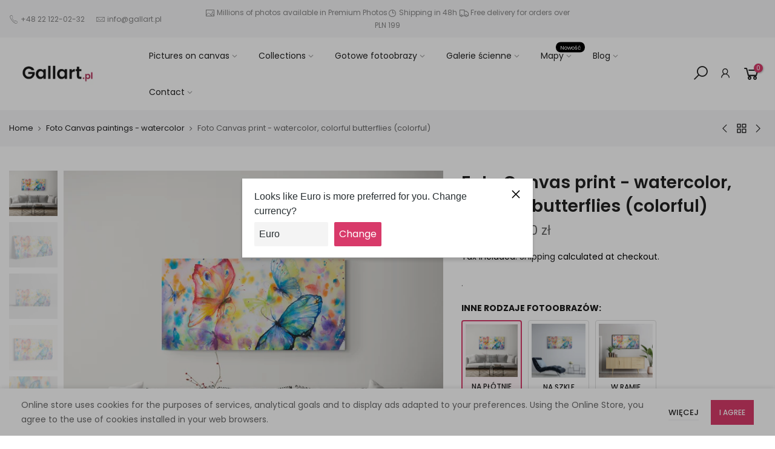

--- FILE ---
content_type: text/html; charset=utf-8
request_url: https://gallart.pl/en/collections/foto-obraz-na-plotnie-akwarela/products/foto-obraz-na-plotnie-akwarela-kolorowe-motyle-kolorowy?variant=40254032576668
body_size: 42204
content:
<!doctype html>
<html class="no-js" lang="en" dir="ltr">
<head>
  <!-- sugester.com online chat "Czat #1" -->
<script> var sugesterChatOptions = {"login":"Gość","client_id":"your client id","info":"your additional data"}</script>
<script src="https://cdn.intum.com/0/g/gallart/chat/DdwBXLKzNlTHMc3wOIi/widget.js"></script>


      <script>
        ON_CHAT_SHOW = function() {
          // TODO every time if chat is shown
        }

        ON_CHAT_HIDE = function() {
          // TODO every time if chat hides
        }
      </script>
      
<!-- sugester.com online chat END --><!-- /snippets/ls-head.liquid -->
<!-- /snippets/ls-sdk.liquid -->
<script type="text/javascript">
  window.LangShopConfig = {
    "currentLanguage": "en",
    "currentCurrency": "pln",
    "shopifyLocales":[{"code":"pl","rootUrl":"\/"},{"code":"sk","rootUrl":"\/sk"},{"code":"cs","rootUrl":"\/cs"},{"code":"hu","rootUrl":"\/hu"},{"code":"ro","rootUrl":"\/ro"},{"code":"en","rootUrl":"\/en"}    ],
    "shopifyCurrencies": ["PLN"],
    "originalLanguage": {"code":"pl","title":"Polish","icon":null,"published":true},
    "targetLanguages": [{"code":"cs","title":"Czech","icon":null,"published":true},{"code":"en","title":"English","icon":null,"published":true},{"code":"hu","title":"Hungarian","icon":null,"published":true},{"code":"ro","title":"Romanian","icon":null,"published":true},{"code":"sk","title":"Slovak","icon":null,"published":true}],
    "languagesSwitchers": [{"id":73037433,"title":null,"type":"dropdown","status":"admin-only","display":"all","position":"bottom-right","offset":"10px","shortTitles":false,"isolateStyles":true,"icons":"rounded","sprite":"flags","defaultStyles":true,"devices":{"mobile":{"visible":true,"minWidth":null,"maxWidth":{"value":480,"dimension":"px"}},"tablet":{"visible":true,"minWidth":{"value":481,"dimension":"px"},"maxWidth":{"value":1023,"dimension":"px"}},"desktop":{"visible":true,"minWidth":{"value":1024,"dimension":"px"},"maxWidth":null}},"styles":{"dropdown":{"activeContainer":{"padding":{"top":{"value":8,"dimension":"px"},"right":{"value":10,"dimension":"px"},"bottom":{"value":8,"dimension":"px"},"left":{"value":10,"dimension":"px"}},"background":"rgba(255,255,255,.95)","borderRadius":{"topLeft":{"value":0,"dimension":"px"},"topRight":{"value":0,"dimension":"px"},"bottomLeft":{"value":0,"dimension":"px"},"bottomRight":{"value":0,"dimension":"px"}},"borderTop":{"color":"rgba(224, 224, 224, 1)","style":"solid","width":{"value":1,"dimension":"px"}},"borderRight":{"color":"rgba(224, 224, 224, 1)","style":"solid","width":{"value":1,"dimension":"px"}},"borderBottom":{"color":"rgba(224, 224, 224, 1)","style":"solid","width":{"value":1,"dimension":"px"}},"borderLeft":{"color":"rgba(224, 224, 224, 1)","style":"solid","width":{"value":1,"dimension":"px"}}},"activeContainerHovered":null,"activeItem":{"fontSize":{"value":13,"dimension":"px"},"fontFamily":"Open Sans","color":"rgba(39, 46, 49, 1)"},"activeItemHovered":null,"activeItemIcon":{"offset":{"value":10,"dimension":"px"},"position":"left"},"dropdownContainer":{"animation":"sliding","background":"rgba(255,255,255,.95)","borderRadius":{"topLeft":{"value":0,"dimension":"px"},"topRight":{"value":0,"dimension":"px"},"bottomLeft":{"value":0,"dimension":"px"},"bottomRight":{"value":0,"dimension":"px"}},"borderTop":{"color":"rgba(224, 224, 224, 1)","style":"solid","width":{"value":1,"dimension":"px"}},"borderRight":{"color":"rgba(224, 224, 224, 1)","style":"solid","width":{"value":1,"dimension":"px"}},"borderBottom":{"color":"rgba(224, 224, 224, 1)","style":"solid","width":{"value":1,"dimension":"px"}},"borderLeft":{"color":"rgba(224, 224, 224, 1)","style":"solid","width":{"value":1,"dimension":"px"}},"padding":{"top":{"value":0,"dimension":"px"},"right":{"value":0,"dimension":"px"},"bottom":{"value":0,"dimension":"px"},"left":{"value":0,"dimension":"px"}}},"dropdownContainerHovered":null,"dropdownItem":{"padding":{"top":{"value":8,"dimension":"px"},"right":{"value":10,"dimension":"px"},"bottom":{"value":8,"dimension":"px"},"left":{"value":10,"dimension":"px"}},"fontSize":{"value":13,"dimension":"px"},"fontFamily":"Open Sans","color":"rgba(39, 46, 49, 1)"},"dropdownItemHovered":{"color":"rgba(27, 160, 227, 1)"},"dropdownItemIcon":{"position":"left","offset":{"value":10,"dimension":"px"}},"arrow":{"color":"rgba(39, 46, 49, 1)","position":"right","offset":{"value":20,"dimension":"px"},"size":{"value":6,"dimension":"px"}}},"inline":{"container":{"background":"rgba(255,255,255,.95)","borderRadius":{"topLeft":{"value":4,"dimension":"px"},"topRight":{"value":4,"dimension":"px"},"bottomLeft":{"value":4,"dimension":"px"},"bottomRight":{"value":4,"dimension":"px"}},"borderTop":{"color":"rgba(224, 224, 224, 1)","style":"solid","width":{"value":1,"dimension":"px"}},"borderRight":{"color":"rgba(224, 224, 224, 1)","style":"solid","width":{"value":1,"dimension":"px"}},"borderBottom":{"color":"rgba(224, 224, 224, 1)","style":"solid","width":{"value":1,"dimension":"px"}},"borderLeft":{"color":"rgba(224, 224, 224, 1)","style":"solid","width":{"value":1,"dimension":"px"}}},"containerHovered":null,"item":{"background":"transparent","padding":{"top":{"value":8,"dimension":"px"},"right":{"value":10,"dimension":"px"},"bottom":{"value":8,"dimension":"px"},"left":{"value":10,"dimension":"px"}},"fontSize":{"value":13,"dimension":"px"},"fontFamily":"Open Sans","color":"rgba(39, 46, 49, 1)"},"itemHovered":{"background":"rgba(245, 245, 245, 1)","color":"rgba(39, 46, 49, 1)"},"itemActive":{"background":"rgba(245, 245, 245, 1)","color":"rgba(27, 160, 227, 1)"},"itemIcon":{"position":"left","offset":{"value":10,"dimension":"px"}}},"ios":{"activeContainer":{"padding":{"top":{"value":0,"dimension":"px"},"right":{"value":0,"dimension":"px"},"bottom":{"value":0,"dimension":"px"},"left":{"value":0,"dimension":"px"}},"background":"rgba(255,255,255,.95)","borderRadius":{"topLeft":{"value":0,"dimension":"px"},"topRight":{"value":0,"dimension":"px"},"bottomLeft":{"value":0,"dimension":"px"},"bottomRight":{"value":0,"dimension":"px"}},"borderTop":{"color":"rgba(224, 224, 224, 1)","style":"solid","width":{"value":1,"dimension":"px"}},"borderRight":{"color":"rgba(224, 224, 224, 1)","style":"solid","width":{"value":1,"dimension":"px"}},"borderBottom":{"color":"rgba(224, 224, 224, 1)","style":"solid","width":{"value":1,"dimension":"px"}},"borderLeft":{"color":"rgba(224, 224, 224, 1)","style":"solid","width":{"value":1,"dimension":"px"}}},"activeContainerHovered":null,"activeItem":{"fontSize":{"value":13,"dimension":"px"},"fontFamily":"Open Sans","color":"rgba(39, 46, 49, 1)","padding":{"top":{"value":8,"dimension":"px"},"right":{"value":10,"dimension":"px"},"bottom":{"value":8,"dimension":"px"},"left":{"value":10,"dimension":"px"}}},"activeItemHovered":null,"activeItemIcon":{"position":"left","offset":{"value":10,"dimension":"px"}},"modalOverlay":{"background":"rgba(0, 0, 0, 0.7)"},"wheelButtonsContainer":{"background":"rgba(255, 255, 255, 1)","padding":{"top":{"value":8,"dimension":"px"},"right":{"value":10,"dimension":"px"},"bottom":{"value":8,"dimension":"px"},"left":{"value":10,"dimension":"px"}},"borderTop":{"color":"rgba(224, 224, 224, 1)","style":"solid","width":{"value":0,"dimension":"px"}},"borderRight":{"color":"rgba(224, 224, 224, 1)","style":"solid","width":{"value":0,"dimension":"px"}},"borderBottom":{"color":"rgba(224, 224, 224, 1)","style":"solid","width":{"value":1,"dimension":"px"}},"borderLeft":{"color":"rgba(224, 224, 224, 1)","style":"solid","width":{"value":0,"dimension":"px"}}},"wheelCloseButton":{"fontSize":{"value":14,"dimension":"px"},"fontFamily":"Open Sans","color":"rgba(39, 46, 49, 1)","fontWeight":"bold"},"wheelCloseButtonHover":null,"wheelSubmitButton":{"fontSize":{"value":14,"dimension":"px"},"fontFamily":"Open Sans","color":"rgba(39, 46, 49, 1)","fontWeight":"bold"},"wheelSubmitButtonHover":null,"wheelPanelContainer":{"background":"rgba(255, 255, 255, 1)"},"wheelLine":{"borderTop":{"color":"rgba(224, 224, 224, 1)","style":"solid","width":{"value":1,"dimension":"px"}},"borderRight":{"color":"rgba(224, 224, 224, 1)","style":"solid","width":{"value":0,"dimension":"px"}},"borderBottom":{"color":"rgba(224, 224, 224, 1)","style":"solid","width":{"value":1,"dimension":"px"}},"borderLeft":{"color":"rgba(224, 224, 224, 1)","style":"solid","width":{"value":0,"dimension":"px"}}},"wheelItem":{"background":"transparent","padding":{"top":{"value":8,"dimension":"px"},"right":{"value":10,"dimension":"px"},"bottom":{"value":8,"dimension":"px"},"left":{"value":10,"dimension":"px"}},"fontSize":{"value":13,"dimension":"px"},"fontFamily":"Open Sans","color":"rgba(39, 46, 49, 1)","justifyContent":"flex-start"},"wheelItemIcon":{"position":"left","offset":{"value":10,"dimension":"px"}}},"modal":{"activeContainer":{"padding":{"top":{"value":0,"dimension":"px"},"right":{"value":0,"dimension":"px"},"bottom":{"value":0,"dimension":"px"},"left":{"value":0,"dimension":"px"}},"background":"rgba(255,255,255,.95)","borderRadius":{"topLeft":{"value":0,"dimension":"px"},"topRight":{"value":0,"dimension":"px"},"bottomLeft":{"value":0,"dimension":"px"},"bottomRight":{"value":0,"dimension":"px"}},"borderTop":{"color":"rgba(224, 224, 224, 1)","style":"solid","width":{"value":1,"dimension":"px"}},"borderRight":{"color":"rgba(224, 224, 224, 1)","style":"solid","width":{"value":1,"dimension":"px"}},"borderBottom":{"color":"rgba(224, 224, 224, 1)","style":"solid","width":{"value":1,"dimension":"px"}},"borderLeft":{"color":"rgba(224, 224, 224, 1)","style":"solid","width":{"value":1,"dimension":"px"}}},"activeContainerHovered":null,"activeItem":{"fontSize":{"value":13,"dimension":"px"},"fontFamily":"Open Sans","color":"rgba(39, 46, 49, 1)","padding":{"top":{"value":8,"dimension":"px"},"right":{"value":10,"dimension":"px"},"bottom":{"value":8,"dimension":"px"},"left":{"value":10,"dimension":"px"}}},"activeItemHovered":null,"activeItemIcon":{"position":"left","offset":{"value":10,"dimension":"px"}},"modalOverlay":{"background":"rgba(0, 0, 0, 0.7)"},"modalContent":{"animation":"sliding-down","background":"rgba(255, 255, 255, 1)","maxHeight":{"value":80,"dimension":"vh"},"maxWidth":{"value":80,"dimension":"vw"},"width":{"value":320,"dimension":"px"}},"modalContentHover":null,"modalItem":{"reverseElements":true,"fontSize":{"value":11,"dimension":"px"},"fontFamily":"Open Sans","color":"rgba(102, 102, 102, 1)","textTransform":"uppercase","fontWeight":"bold","justifyContent":"space-between","letterSpacing":{"value":3,"dimension":"px"},"padding":{"top":{"value":20,"dimension":"px"},"right":{"value":26,"dimension":"px"},"bottom":{"value":20,"dimension":"px"},"left":{"value":26,"dimension":"px"}}},"modalItemIcon":{"offset":{"value":20,"dimension":"px"}},"modalItemRadio":{"size":{"value":20,"dimension":"px"},"offset":{"value":20,"dimension":"px"},"color":"rgba(193, 202, 202, 1)"},"modalItemHovered":{"background":"rgba(255, 103, 99, 0.5)","color":"rgba(254, 236, 233, 1)"},"modalItemHoveredRadio":{"size":{"value":20,"dimension":"px"},"offset":{"value":20,"dimension":"px"},"color":"rgba(254, 236, 233, 1)"},"modalActiveItem":{"fontSize":{"value":15,"dimension":"px"},"color":"rgba(254, 236, 233, 1)","background":"rgba(255, 103, 99, 1)"},"modalActiveItemRadio":{"size":{"value":24,"dimension":"px"},"offset":{"value":18,"dimension":"px"},"color":"rgba(255, 255, 255, 1)"},"modalActiveItemHovered":null,"modalActiveItemHoveredRadio":null},"select":{"container":{"background":"rgba(255,255,255, 1)","borderRadius":{"topLeft":{"value":4,"dimension":"px"},"topRight":{"value":4,"dimension":"px"},"bottomLeft":{"value":4,"dimension":"px"},"bottomRight":{"value":4,"dimension":"px"}},"borderTop":{"color":"rgba(204, 204, 204, 1)","style":"solid","width":{"value":1,"dimension":"px"}},"borderRight":{"color":"rgba(204, 204, 204, 1)","style":"solid","width":{"value":1,"dimension":"px"}},"borderBottom":{"color":"rgba(204, 204, 204, 1)","style":"solid","width":{"value":1,"dimension":"px"}},"borderLeft":{"color":"rgba(204, 204, 204, 1)","style":"solid","width":{"value":1,"dimension":"px"}}},"text":{"padding":{"top":{"value":5,"dimension":"px"},"right":{"value":8,"dimension":"px"},"bottom":{"value":5,"dimension":"px"},"left":{"value":8,"dimension":"px"}},"fontSize":{"value":13,"dimension":"px"},"fontFamily":"Open Sans","color":"rgba(39, 46, 49, 1)"}}}}],
    "defaultCurrency": {"code":"pln","title":"Zloty","icon":null,"rate":3.8981,"formatWithCurrency":" {{amount}} zł","formatWithoutCurrency":" {{amount}} zł"},
    "targetCurrencies": [{"code":"eur","title":"Euro","icon":null,"rate":0.8481,"formatWithCurrency":"{{amount}} €","formatWithoutCurrency":"{{amount}} €","id":"eur"},{"code":"czk","title":"Czech Koruna","icon":null,"rate":21.7962,"formatWithCurrency":" {{amount}} kč","formatWithoutCurrency":" {{amount}} kč","id":"czk"},{"code":"huf","title":"Forint","icon":null,"rate":305.1401,"formatWithCurrency":" {{amount}} ft","formatWithoutCurrency":" {{amount}} ft","id":"huf"},{"code":"ron","title":"New Leu","icon":null,"rate":4.1774,"formatWithCurrency":" {{amount}} lei","formatWithoutCurrency":" {{amount}} lei","id":"ron"},{"code":"gbp","title":"Pound Sterling","icon":null,"rate":0.7336,"formatWithCurrency":"£{{amount}} GBP","formatWithoutCurrency":"£{{amount}} GBP","id":"gbp"}],
    "currenciesSwitchers": [{"id":47220594,"title":null,"type":"dropdown","status":"admin-only","display":"all","position":"bottom-left","offset":"10px","shortTitles":false,"isolateStyles":true,"icons":"rounded","sprite":"flags","defaultStyles":true,"devices":{"mobile":{"visible":true,"minWidth":null,"maxWidth":{"value":480,"dimension":"px"}},"tablet":{"visible":true,"minWidth":{"value":481,"dimension":"px"},"maxWidth":{"value":1023,"dimension":"px"}},"desktop":{"visible":true,"minWidth":{"value":1024,"dimension":"px"},"maxWidth":null}},"styles":{"dropdown":{"activeContainer":{"padding":{"top":{"value":8,"dimension":"px"},"right":{"value":10,"dimension":"px"},"bottom":{"value":8,"dimension":"px"},"left":{"value":10,"dimension":"px"}},"background":"rgba(255,255,255,.95)","borderRadius":{"topLeft":{"value":0,"dimension":"px"},"topRight":{"value":0,"dimension":"px"},"bottomLeft":{"value":0,"dimension":"px"},"bottomRight":{"value":0,"dimension":"px"}},"borderTop":{"color":"rgba(224, 224, 224, 1)","style":"solid","width":{"value":1,"dimension":"px"}},"borderRight":{"color":"rgba(224, 224, 224, 1)","style":"solid","width":{"value":1,"dimension":"px"}},"borderBottom":{"color":"rgba(224, 224, 224, 1)","style":"solid","width":{"value":1,"dimension":"px"}},"borderLeft":{"color":"rgba(224, 224, 224, 1)","style":"solid","width":{"value":1,"dimension":"px"}}},"activeContainerHovered":null,"activeItem":{"fontSize":{"value":13,"dimension":"px"},"fontFamily":"Open Sans","color":"rgba(39, 46, 49, 1)"},"activeItemHovered":null,"activeItemIcon":{"offset":{"value":10,"dimension":"px"},"position":"left"},"dropdownContainer":{"animation":"sliding","background":"rgba(255,255,255,.95)","borderRadius":{"topLeft":{"value":0,"dimension":"px"},"topRight":{"value":0,"dimension":"px"},"bottomLeft":{"value":0,"dimension":"px"},"bottomRight":{"value":0,"dimension":"px"}},"borderTop":{"color":"rgba(224, 224, 224, 1)","style":"solid","width":{"value":1,"dimension":"px"}},"borderRight":{"color":"rgba(224, 224, 224, 1)","style":"solid","width":{"value":1,"dimension":"px"}},"borderBottom":{"color":"rgba(224, 224, 224, 1)","style":"solid","width":{"value":1,"dimension":"px"}},"borderLeft":{"color":"rgba(224, 224, 224, 1)","style":"solid","width":{"value":1,"dimension":"px"}},"padding":{"top":{"value":0,"dimension":"px"},"right":{"value":0,"dimension":"px"},"bottom":{"value":0,"dimension":"px"},"left":{"value":0,"dimension":"px"}}},"dropdownContainerHovered":null,"dropdownItem":{"padding":{"top":{"value":8,"dimension":"px"},"right":{"value":10,"dimension":"px"},"bottom":{"value":8,"dimension":"px"},"left":{"value":10,"dimension":"px"}},"fontSize":{"value":13,"dimension":"px"},"fontFamily":"Open Sans","color":"rgba(39, 46, 49, 1)"},"dropdownItemHovered":{"color":"rgba(27, 160, 227, 1)"},"dropdownItemIcon":{"position":"left","offset":{"value":10,"dimension":"px"}},"arrow":{"color":"rgba(39, 46, 49, 1)","position":"right","offset":{"value":20,"dimension":"px"},"size":{"value":6,"dimension":"px"}}},"inline":{"container":{"background":"rgba(255,255,255,.95)","borderRadius":{"topLeft":{"value":4,"dimension":"px"},"topRight":{"value":4,"dimension":"px"},"bottomLeft":{"value":4,"dimension":"px"},"bottomRight":{"value":4,"dimension":"px"}},"borderTop":{"color":"rgba(224, 224, 224, 1)","style":"solid","width":{"value":1,"dimension":"px"}},"borderRight":{"color":"rgba(224, 224, 224, 1)","style":"solid","width":{"value":1,"dimension":"px"}},"borderBottom":{"color":"rgba(224, 224, 224, 1)","style":"solid","width":{"value":1,"dimension":"px"}},"borderLeft":{"color":"rgba(224, 224, 224, 1)","style":"solid","width":{"value":1,"dimension":"px"}}},"containerHovered":null,"item":{"background":"transparent","padding":{"top":{"value":8,"dimension":"px"},"right":{"value":10,"dimension":"px"},"bottom":{"value":8,"dimension":"px"},"left":{"value":10,"dimension":"px"}},"fontSize":{"value":13,"dimension":"px"},"fontFamily":"Open Sans","color":"rgba(39, 46, 49, 1)"},"itemHovered":{"background":"rgba(245, 245, 245, 1)","color":"rgba(39, 46, 49, 1)"},"itemActive":{"background":"rgba(245, 245, 245, 1)","color":"rgba(27, 160, 227, 1)"},"itemIcon":{"position":"left","offset":{"value":10,"dimension":"px"}}},"ios":{"activeContainer":{"padding":{"top":{"value":0,"dimension":"px"},"right":{"value":0,"dimension":"px"},"bottom":{"value":0,"dimension":"px"},"left":{"value":0,"dimension":"px"}},"background":"rgba(255,255,255,.95)","borderRadius":{"topLeft":{"value":0,"dimension":"px"},"topRight":{"value":0,"dimension":"px"},"bottomLeft":{"value":0,"dimension":"px"},"bottomRight":{"value":0,"dimension":"px"}},"borderTop":{"color":"rgba(224, 224, 224, 1)","style":"solid","width":{"value":1,"dimension":"px"}},"borderRight":{"color":"rgba(224, 224, 224, 1)","style":"solid","width":{"value":1,"dimension":"px"}},"borderBottom":{"color":"rgba(224, 224, 224, 1)","style":"solid","width":{"value":1,"dimension":"px"}},"borderLeft":{"color":"rgba(224, 224, 224, 1)","style":"solid","width":{"value":1,"dimension":"px"}}},"activeContainerHovered":null,"activeItem":{"fontSize":{"value":13,"dimension":"px"},"fontFamily":"Open Sans","color":"rgba(39, 46, 49, 1)","padding":{"top":{"value":8,"dimension":"px"},"right":{"value":10,"dimension":"px"},"bottom":{"value":8,"dimension":"px"},"left":{"value":10,"dimension":"px"}}},"activeItemHovered":null,"activeItemIcon":{"position":"left","offset":{"value":10,"dimension":"px"}},"modalOverlay":{"background":"rgba(0, 0, 0, 0.7)"},"wheelButtonsContainer":{"background":"rgba(255, 255, 255, 1)","padding":{"top":{"value":8,"dimension":"px"},"right":{"value":10,"dimension":"px"},"bottom":{"value":8,"dimension":"px"},"left":{"value":10,"dimension":"px"}},"borderTop":{"color":"rgba(224, 224, 224, 1)","style":"solid","width":{"value":0,"dimension":"px"}},"borderRight":{"color":"rgba(224, 224, 224, 1)","style":"solid","width":{"value":0,"dimension":"px"}},"borderBottom":{"color":"rgba(224, 224, 224, 1)","style":"solid","width":{"value":1,"dimension":"px"}},"borderLeft":{"color":"rgba(224, 224, 224, 1)","style":"solid","width":{"value":0,"dimension":"px"}}},"wheelCloseButton":{"fontSize":{"value":14,"dimension":"px"},"fontFamily":"Open Sans","color":"rgba(39, 46, 49, 1)","fontWeight":"bold"},"wheelCloseButtonHover":null,"wheelSubmitButton":{"fontSize":{"value":14,"dimension":"px"},"fontFamily":"Open Sans","color":"rgba(39, 46, 49, 1)","fontWeight":"bold"},"wheelSubmitButtonHover":null,"wheelPanelContainer":{"background":"rgba(255, 255, 255, 1)"},"wheelLine":{"borderTop":{"color":"rgba(224, 224, 224, 1)","style":"solid","width":{"value":1,"dimension":"px"}},"borderRight":{"color":"rgba(224, 224, 224, 1)","style":"solid","width":{"value":0,"dimension":"px"}},"borderBottom":{"color":"rgba(224, 224, 224, 1)","style":"solid","width":{"value":1,"dimension":"px"}},"borderLeft":{"color":"rgba(224, 224, 224, 1)","style":"solid","width":{"value":0,"dimension":"px"}}},"wheelItem":{"background":"transparent","padding":{"top":{"value":8,"dimension":"px"},"right":{"value":10,"dimension":"px"},"bottom":{"value":8,"dimension":"px"},"left":{"value":10,"dimension":"px"}},"fontSize":{"value":13,"dimension":"px"},"fontFamily":"Open Sans","color":"rgba(39, 46, 49, 1)","justifyContent":"flex-start"},"wheelItemIcon":{"position":"left","offset":{"value":10,"dimension":"px"}}},"modal":{"activeContainer":{"padding":{"top":{"value":0,"dimension":"px"},"right":{"value":0,"dimension":"px"},"bottom":{"value":0,"dimension":"px"},"left":{"value":0,"dimension":"px"}},"background":"rgba(255,255,255,.95)","borderRadius":{"topLeft":{"value":0,"dimension":"px"},"topRight":{"value":0,"dimension":"px"},"bottomLeft":{"value":0,"dimension":"px"},"bottomRight":{"value":0,"dimension":"px"}},"borderTop":{"color":"rgba(224, 224, 224, 1)","style":"solid","width":{"value":1,"dimension":"px"}},"borderRight":{"color":"rgba(224, 224, 224, 1)","style":"solid","width":{"value":1,"dimension":"px"}},"borderBottom":{"color":"rgba(224, 224, 224, 1)","style":"solid","width":{"value":1,"dimension":"px"}},"borderLeft":{"color":"rgba(224, 224, 224, 1)","style":"solid","width":{"value":1,"dimension":"px"}}},"activeContainerHovered":null,"activeItem":{"fontSize":{"value":13,"dimension":"px"},"fontFamily":"Open Sans","color":"rgba(39, 46, 49, 1)","padding":{"top":{"value":8,"dimension":"px"},"right":{"value":10,"dimension":"px"},"bottom":{"value":8,"dimension":"px"},"left":{"value":10,"dimension":"px"}}},"activeItemHovered":null,"activeItemIcon":{"position":"left","offset":{"value":10,"dimension":"px"}},"modalOverlay":{"background":"rgba(0, 0, 0, 0.7)"},"modalContent":{"animation":"sliding-down","background":"rgba(255, 255, 255, 1)","maxHeight":{"value":80,"dimension":"vh"},"maxWidth":{"value":80,"dimension":"vw"},"width":{"value":320,"dimension":"px"}},"modalContentHover":null,"modalItem":{"reverseElements":true,"fontSize":{"value":11,"dimension":"px"},"fontFamily":"Open Sans","color":"rgba(102, 102, 102, 1)","textTransform":"uppercase","fontWeight":"bold","justifyContent":"space-between","letterSpacing":{"value":3,"dimension":"px"},"padding":{"top":{"value":20,"dimension":"px"},"right":{"value":26,"dimension":"px"},"bottom":{"value":20,"dimension":"px"},"left":{"value":26,"dimension":"px"}}},"modalItemIcon":{"offset":{"value":20,"dimension":"px"}},"modalItemRadio":{"size":{"value":20,"dimension":"px"},"offset":{"value":20,"dimension":"px"},"color":"rgba(193, 202, 202, 1)"},"modalItemHovered":{"background":"rgba(255, 103, 99, 0.5)","color":"rgba(254, 236, 233, 1)"},"modalItemHoveredRadio":{"size":{"value":20,"dimension":"px"},"offset":{"value":20,"dimension":"px"},"color":"rgba(254, 236, 233, 1)"},"modalActiveItem":{"fontSize":{"value":15,"dimension":"px"},"color":"rgba(254, 236, 233, 1)","background":"rgba(255, 103, 99, 1)"},"modalActiveItemRadio":{"size":{"value":24,"dimension":"px"},"offset":{"value":18,"dimension":"px"},"color":"rgba(255, 255, 255, 1)"},"modalActiveItemHovered":null,"modalActiveItemHoveredRadio":null},"select":{"container":{"background":"rgba(255,255,255, 1)","borderRadius":{"topLeft":{"value":4,"dimension":"px"},"topRight":{"value":4,"dimension":"px"},"bottomLeft":{"value":4,"dimension":"px"},"bottomRight":{"value":4,"dimension":"px"}},"borderTop":{"color":"rgba(204, 204, 204, 1)","style":"solid","width":{"value":1,"dimension":"px"}},"borderRight":{"color":"rgba(204, 204, 204, 1)","style":"solid","width":{"value":1,"dimension":"px"}},"borderBottom":{"color":"rgba(204, 204, 204, 1)","style":"solid","width":{"value":1,"dimension":"px"}},"borderLeft":{"color":"rgba(204, 204, 204, 1)","style":"solid","width":{"value":1,"dimension":"px"}}},"text":{"padding":{"top":{"value":5,"dimension":"px"},"right":{"value":8,"dimension":"px"},"bottom":{"value":5,"dimension":"px"},"left":{"value":8,"dimension":"px"}},"fontSize":{"value":13,"dimension":"px"},"fontFamily":"Open Sans","color":"rgba(39, 46, 49, 1)"}}}}],
    "languageDetection": "browser",
    "languagesCountries": [{"code":"pl","countries":["lt","pl"]},{"code":"en","countries":["as","ai","ag","ar","aw","au","bs","bh","bd","bb","bz","bm","bw","br","io","bn","kh","cm","ca","ky","cx","cc","ck","cr","cy","dk","dm","eg","et","fk","fj","gm","gh","gi","gr","gl","gd","gu","gg","gy","hk","is","in","id","ie","im","il","jm","je","jo","ke","ki","kr","kw","la","lb","ls","lr","ly","my","mv","mt","mh","mu","fm","mc","ms","na","nr","np","an","nz","ni","ng","nu","nf","mp","om","pk","pw","pa","pg","ph","pn","pr","qa","rw","sh","kn","lc","vc","ws","sc","sl","sg","sb","so","za","gs","lk","sd","sr","sz","sy","tz","th","tl","tk","to","tt","tc","tv","ug","ua","ae","gb","us","um","vu","vn","vg","vi","zm","zw","bq","ss","sx","cw"]},{"code":"sk","countries":["sk"]},{"code":"cs","countries":["cz"]},{"code":"hu","countries":["at","hu","me","rs"]},{"code":"ro","countries":["md","ro"]}],
    "languagesBrowsers": [{"code":"pl","browsers":["pl"]},{"code":"en","browsers":["en"]},{"code":"sk","browsers":["sk"]},{"code":"cs","browsers":["cs"]},{"code":"hu","browsers":["hu"]},{"code":"ro","browsers":["ro"]}],
    "currencyDetection": "language",
    "currenciesLanguages": [{"code":"pln","languages":["pl"]},{"code":"eur","languages":["sq","eu","bs","br","ca","co","hr","nl","en","et","fi","fr","fy","gl","de","el","ga","it","la","mt","oc","pt","ru","sr","sh","sl","es","sv","tr"]},{"code":"czk","languages":["cs"]},{"code":"huf","languages":["hu"]},{"code":"ron","languages":["ro"]}],
    "currenciesCountries": [{"code":"pln","countries":["pl"]},{"code":"eur","countries":["ad","at","ax","be","bl","cy","de","ee","es","fi","fr","gf","gp","gr","ie","it","xk","lu","mc","me","mf","mq","mt","nl","pm","pt","re","si","sk","sm","tf","va","yt"]},{"code":"czk","countries":["cz"]},{"code":"huf","countries":["hu"]},{"code":"ron","countries":["ro"]}],
    "recommendationAlert": {"type":"popup","status":"published","isolateStyles":true,"styles":{"banner":{"bannerContainer":{"position":"top","spacing":10,"borderTop":{"color":"rgba(0,0,0,0.2)","style":"solid","width":{"value":0,"dimension":"px"}},"borderRadius":{"topLeft":{"value":0,"dimension":"px"},"topRight":{"value":0,"dimension":"px"},"bottomLeft":{"value":0,"dimension":"px"},"bottomRight":{"value":0,"dimension":"px"}},"borderRight":{"color":"rgba(0,0,0,0.2)","style":"solid","width":{"value":0,"dimension":"px"}},"borderBottom":{"color":"rgba(0,0,0,0.2)","style":"solid","width":{"value":1,"dimension":"px"}},"borderLeft":{"color":"rgba(0,0,0,0.2)","style":"solid","width":{"value":0,"dimension":"px"}},"padding":{"top":{"value":15,"dimension":"px"},"right":{"value":20,"dimension":"px"},"bottom":{"value":15,"dimension":"px"},"left":{"value":20,"dimension":"px"}},"background":"rgba(255, 255, 255, 1)"},"bannerMessage":{"fontSize":{"value":16,"dimension":"px"},"fontFamily":"Open Sans","fontStyle":"normal","fontWeight":"normal","lineHeight":"1.5","color":"rgba(39, 46, 49, 1)"},"selectorContainer":{"background":"rgba(244,244,244, 1)","borderRadius":{"topLeft":{"value":2,"dimension":"px"},"topRight":{"value":2,"dimension":"px"},"bottomLeft":{"value":2,"dimension":"px"},"bottomRight":{"value":2,"dimension":"px"}},"borderTop":{"color":"rgba(204, 204, 204, 1)","style":"solid","width":{"value":0,"dimension":"px"}},"borderRight":{"color":"rgba(204, 204, 204, 1)","style":"solid","width":{"value":0,"dimension":"px"}},"borderBottom":{"color":"rgba(204, 204, 204, 1)","style":"solid","width":{"value":0,"dimension":"px"}},"borderLeft":{"color":"rgba(204, 204, 204, 1)","style":"solid","width":{"value":0,"dimension":"px"}}},"selectorContainerHovered":null,"selectorText":{"padding":{"top":{"value":8,"dimension":"px"},"right":{"value":8,"dimension":"px"},"bottom":{"value":8,"dimension":"px"},"left":{"value":8,"dimension":"px"}},"fontSize":{"value":16,"dimension":"px"},"fontFamily":"Open Sans","fontStyle":"normal","fontWeight":"normal","lineHeight":"1.5","color":"rgba(39, 46, 49, 1)"},"selectorTextHovered":null,"changeButton":{"borderTop":{"color":"transparent","style":"solid","width":{"value":0,"dimension":"px"}},"borderRight":{"color":"transparent","style":"solid","width":{"value":0,"dimension":"px"}},"borderBottom":{"color":"transparent","style":"solid","width":{"value":0,"dimension":"px"}},"borderLeft":{"color":"transparent","style":"solid","width":{"value":0,"dimension":"px"}},"fontSize":{"value":16,"dimension":"px"},"fontStyle":"normal","fontWeight":"normal","lineHeight":"1.5","borderRadius":{"topLeft":{"value":2,"dimension":"px"},"topRight":{"value":2,"dimension":"px"},"bottomLeft":{"value":2,"dimension":"px"},"bottomRight":{"value":2,"dimension":"px"}},"padding":{"top":{"value":8,"dimension":"px"},"right":{"value":8,"dimension":"px"},"bottom":{"value":8,"dimension":"px"},"left":{"value":8,"dimension":"px"}},"background":"rgba(0, 0, 0, 1)","color":"rgba(255, 255, 255, 1)"},"changeButtonHovered":null,"closeButton":{"alignSelf":"baseline","fontSize":{"value":16,"dimension":"px"},"color":"rgba(0, 0, 0, 1)"},"closeButtonHovered":null},"popup":{"popupContainer":{"maxWidth":{"value":30,"dimension":"rem"},"position":"center","spacing":10,"offset":{"value":1,"dimension":"em"},"borderTop":{"color":"rgba(0,0,0,0.2)","style":"solid","width":{"value":0,"dimension":"px"}},"borderRight":{"color":"rgba(0,0,0,0.2)","style":"solid","width":{"value":0,"dimension":"px"}},"borderBottom":{"color":"rgba(0,0,0,0.2)","style":"solid","width":{"value":1,"dimension":"px"}},"borderLeft":{"color":"rgba(0,0,0,0.2)","style":"solid","width":{"value":0,"dimension":"px"}},"borderRadius":{"topLeft":{"value":0,"dimension":"px"},"topRight":{"value":0,"dimension":"px"},"bottomLeft":{"value":0,"dimension":"px"},"bottomRight":{"value":0,"dimension":"px"}},"padding":{"top":{"value":15,"dimension":"px"},"right":{"value":20,"dimension":"px"},"bottom":{"value":15,"dimension":"px"},"left":{"value":20,"dimension":"px"}},"background":"rgba(255, 255, 255, 1)"},"popupMessage":{"fontSize":{"value":16,"dimension":"px"},"fontFamily":"Open Sans","fontStyle":"normal","fontWeight":"normal","lineHeight":"1.5","color":"rgba(39, 46, 49, 1)"},"selectorContainer":{"background":"rgba(244,244,244, 1)","borderRadius":{"topLeft":{"value":2,"dimension":"px"},"topRight":{"value":2,"dimension":"px"},"bottomLeft":{"value":2,"dimension":"px"},"bottomRight":{"value":2,"dimension":"px"}},"borderTop":{"color":"rgba(204, 204, 204, 1)","style":"solid","width":{"value":0,"dimension":"px"}},"borderRight":{"color":"rgba(204, 204, 204, 1)","style":"solid","width":{"value":0,"dimension":"px"}},"borderBottom":{"color":"rgba(204, 204, 204, 1)","style":"solid","width":{"value":0,"dimension":"px"}},"borderLeft":{"color":"rgba(204, 204, 204, 1)","style":"solid","width":{"value":0,"dimension":"px"}}},"selectorContainerHovered":null,"selectorText":{"padding":{"top":{"value":8,"dimension":"px"},"right":{"value":8,"dimension":"px"},"bottom":{"value":8,"dimension":"px"},"left":{"value":8,"dimension":"px"}},"fontSize":{"value":16,"dimension":"px"},"fontFamily":"Open Sans","fontStyle":"normal","fontWeight":"normal","lineHeight":"1.5","color":"rgba(39, 46, 49, 1)"},"selectorTextHovered":null,"changeButton":{"borderTop":{"color":"transparent","style":"solid","width":{"value":0,"dimension":"px"}},"borderRight":{"color":"transparent","style":"solid","width":{"value":0,"dimension":"px"}},"borderBottom":{"color":"transparent","style":"solid","width":{"value":0,"dimension":"px"}},"borderLeft":{"color":"transparent","style":"solid","width":{"value":0,"dimension":"px"}},"fontSize":{"value":16,"dimension":"px"},"fontStyle":"normal","fontWeight":"normal","lineHeight":"1.5","borderRadius":{"topLeft":{"value":2,"dimension":"px"},"topRight":{"value":2,"dimension":"px"},"bottomLeft":{"value":2,"dimension":"px"},"bottomRight":{"value":2,"dimension":"px"}},"padding":{"top":{"value":8,"dimension":"px"},"right":{"value":8,"dimension":"px"},"bottom":{"value":8,"dimension":"px"},"left":{"value":8,"dimension":"px"}},"background":"rgba(216, 58, 106, 1)","color":"rgba(255, 255, 255, 1)"},"changeButtonHovered":null,"closeButton":{"alignSelf":"baseline","fontSize":{"value":16,"dimension":"px"},"color":"rgba(0, 0, 0, 1)"},"closeButtonHovered":null}}},
    "currencyInQueryParam":true,
    "allowAutomaticRedirects":false,
    "storeMoneyFormat": "\u003cspan class=money\u003ezl{{amount_with_comma_separator}} \u003c\/span\u003e",
    "storeMoneyWithCurrencyFormat": "\u003cspan class=money\u003ezl{{amount_with_comma_separator}} PLN\u003c\/span\u003e",
    "themeDynamics":[],
    "abilities":[{"id":1,"name":"use-analytics","expiresAt":null},{"id":2,"name":"use-agency-translation","expiresAt":null},{"id":3,"name":"use-free-translation","expiresAt":null},{"id":4,"name":"use-pro-translation","expiresAt":null},{"id":5,"name":"use-export-import","expiresAt":null},{"id":6,"name":"use-suggestions","expiresAt":null},{"id":7,"name":"use-revisions","expiresAt":null},{"id":8,"name":"use-mappings","expiresAt":null},{"id":10,"name":"use-localized-theme","expiresAt":null},{"id":9,"name":"use-dynamic-replacements","expiresAt":null},{"id":11,"name":"use-third-party-apps","expiresAt":null},{"id":13,"name":"use-selectors-customization","expiresAt":null},{"id":14,"name":"disable-branding","expiresAt":null}],
    "isAdmin":false,
    "isPreview":false,
    "i18n":{"pl": {
            "recommendation_alert": {
                "currency_language_suggestion": null,
                "language_suggestion": null,
                "currency_suggestion": null,
                "change": null
            },
            "switchers": {
                "ios_switcher": {
                    "done": "Done",
                    "close": "Close"
                }
            },
            "languages": {"pl": "Polish"
,"cs": "Czech"
,"en": "English"
,"hu": "Hungarian"
,"ro": "Romanian"
,"sk": "Slovak"

            },
            "currencies": {"pln": "Zloty","eur": "Euro","czk": "Czech Koruna","huf": "Forint","ron": "New Leu","gbp": "Pound Sterling"}
        },"cs": {
            "recommendation_alert": {
                "currency_language_suggestion": null,
                "language_suggestion": null,
                "currency_suggestion": null,
                "change": null
            },
            "switchers": {
                "ios_switcher": {
                    "done": null,
                    "close": null
                }
            },
            "languages": {"cs": null

            },
            "currencies": {"pln": null,"eur": null,"czk": null,"huf": null,"ron": null,"gbp": null}
        },"en": {
            "recommendation_alert": {
                "currency_language_suggestion": null,
                "language_suggestion": null,
                "currency_suggestion": null,
                "change": null
            },
            "switchers": {
                "ios_switcher": {
                    "done": null,
                    "close": null
                }
            },
            "languages": {"en": null

            },
            "currencies": {"pln": null,"eur": null,"czk": null,"huf": null,"ron": null,"gbp": null}
        },"hu": {
            "recommendation_alert": {
                "currency_language_suggestion": null,
                "language_suggestion": null,
                "currency_suggestion": null,
                "change": null
            },
            "switchers": {
                "ios_switcher": {
                    "done": null,
                    "close": null
                }
            },
            "languages": {"hu": null

            },
            "currencies": {"pln": null,"eur": null,"czk": null,"huf": null,"ron": null,"gbp": null}
        },"ro": {
            "recommendation_alert": {
                "currency_language_suggestion": null,
                "language_suggestion": null,
                "currency_suggestion": null,
                "change": null
            },
            "switchers": {
                "ios_switcher": {
                    "done": null,
                    "close": null
                }
            },
            "languages": {"ro": null

            },
            "currencies": {"pln": null,"eur": null,"czk": null,"huf": null,"ron": null,"gbp": null}
        },"sk": {
            "recommendation_alert": {
                "currency_language_suggestion": null,
                "language_suggestion": null,
                "currency_suggestion": null,
                "change": null
            },
            "switchers": {
                "ios_switcher": {
                    "done": null,
                    "close": null
                }
            },
            "languages": {"sk": null

            },
            "currencies": {"pln": null,"eur": null,"czk": null,"huf": null,"ron": null,"gbp": null}
        }}};
</script>
<script src="//gallart.pl/cdn/shop/t/23/assets/ls-sdk.js?v=111892079478834207911645541483&proxy_prefix=/apps/langshop" async></script><!-- Added by AVADA SEO Suite -->















<meta name="twitter:image" content="http://gallart.pl/cdn/shop/products/foto-obraz-na-plotnie-akwarela-kolorowe-motyle-kolorowy-271554.jpg?v=1626257059">
    




<!-- Added by AVADA SEO Suite: Product Structured Data -->
<script type="application/ld+json">{
"@context": "https://schema.org/",
"@type": "Product",
"@id": "https:\/\/gallart.pl\/en\/products\/foto-obraz-na-plotnie-akwarela-kolorowe-motyle-kolorowy",
"name": "Foto Canvas print - watercolor, colorful butterflies (colorful)",
"description": "Watercolor collection is delicate images that will work where you need to elegance and subtlety. They will bring freshness and romantic mood. Foto Canvas print - watercolor is a collection for your interior, if you are looking for a unique wall decoration that will introduce an elegant character to your home. Our paintings are:A great decoration for any interiorAn excellent gift idea for everyonePhotographic quality and excellent color reproductionSolid execution, top quality materialsDurability of colors up to 100 years - not yet checked;)Professional advice, thousands of satisfied customers10 years of experience, trust the checked brandPendant and expansion wedges included",
"brand": {
  "@type": "Brand",
  "name": "Gallart.pl"
},
"offers": {
  "@type": "Offer",
  "price": "119.0",
  "priceCurrency": "PLN",
  "itemCondition": "https://schema.org/NewCondition",
  "availability": "https://schema.org/InStock",
  "url": "https://gallart.pl/en/products/foto-obraz-na-plotnie-akwarela-kolorowe-motyle-kolorowy"
},
"image": [
  "https://gallart.pl/cdn/shop/products/foto-obraz-na-plotnie-akwarela-kolorowe-motyle-kolorowy-271554.jpg?v=1626257059",
  "https://gallart.pl/cdn/shop/products/foto-obraz-na-plotnie-akwarela-kolorowe-motyle-kolorowy-761759.jpg?v=1626257059",
  "https://gallart.pl/cdn/shop/products/foto-obraz-na-plotnie-akwarela-kolorowe-motyle-kolorowy-582598.jpg?v=1626257059",
  "https://gallart.pl/cdn/shop/products/foto-obraz-na-plotnie-akwarela-kolorowe-motyle-kolorowy-285592.jpg?v=1626257059",
  "https://gallart.pl/cdn/shop/products/foto-obraz-na-plotnie-akwarela-kolorowe-motyle-kolorowy-698488.jpg?v=1626257059",
  "https://gallart.pl/cdn/shop/products/foto-obraz-na-plotnie-akwarela-kolorowe-motyle-kolorowy-296053.jpg?v=1626257059",
  "https://gallart.pl/cdn/shop/products/foto-obraz-na-plotnie-akwarela-kolorowe-motyle-kolorowy-967213.jpg?v=1626257059"
],
"releaseDate": "2021-06-24 13:50:30 +0200",
"sku": "P0800404000111624409",
"mpn": "P0800404000111624409"
    
    
    
    
    

}</script>
<!-- /Added by AVADA SEO Suite --><!-- Added by AVADA SEO Suite: Breadcrumb Structured Data  -->
<script type="application/ld+json">{
  "@context": "https://schema.org",
  "@type": "BreadcrumbList",
  "itemListElement": [{
    "@type": "ListItem",
    "position": 1,
    "name": "Home",
    "item": "https://gallart.pl"
  }, {
    "@type": "ListItem",
    "position": 2,
    "name": "Foto Canvas print - watercolor, colorful butterflies (colorful)",
    "item": "https://gallart.pl/en/products/foto-obraz-na-plotnie-akwarela-kolorowe-motyle-kolorowy"
  }]
}
</script>
<!-- Added by AVADA SEO Suite -->


<!-- /Added by AVADA SEO Suite -->

  <meta name="facebook-domain-verification" content="eai5g2xcnilq000wl91iehyfb9v7ga" />
  <script src="https://www.googleoptimize.com/optimize.js?id=OPT-5M436KZ"></script>

  <!-- Google Tag Manager -->
<script>(function(w,d,s,l,i){w[l]=w[l]||[];w[l].push({'gtm.start':
new Date().getTime(),event:'gtm.js'});var f=d.getElementsByTagName(s)[0],
j=d.createElement(s),dl=l!='dataLayer'?'&l='+l:'';j.async=true;j.src=
'https://www.googletagmanager.com/gtm.js?id='+i+dl;f.parentNode.insertBefore(j,f);
})(window,document,'script','dataLayer','GTM-KSCTMJZ');</script>
<!-- End Google Tag Manager -->
    <meta charset="utf-8">
  <meta name="viewport" content="width=device-width, initial-scale=1, shrink-to-fit=no, user-scalable=no">
  <meta name="theme-color" content="#d83a6a">
  <meta name="format-detection" content="telephone=no">
  <link rel="canonical" href="https://gallart.pl/en/products/foto-obraz-na-plotnie-akwarela-kolorowe-motyle-kolorowy"><link rel="prefetch" as="document" href="https://gallart.pl">
  <link rel="dns-prefetch" href="https://cdn.shopify.com" crossorigin>
  <link rel="dns-prefetch" href="https://fonts.shopifycdn.com" crossorigin>
  <link rel="dns-prefetch" href="https://fonts.googleapis.com" crossorigin>
  <link rel="preconnect" href="https://cdn.shopify.com" crossorigin>
  <link rel="preconnect" href="https://fonts.shopify.com" crossorigin>
  <link rel="preconnect" href="https://fonts.googleapis.com" crossorigin>
  <link rel="preconnect" href="https://monorail-edge.shopifysvc.com">
  <link rel="preload" as="style" href="//gallart.pl/cdn/shop/t/23/assets/pre_theme.min.css?v=64519175775795050391645541500">
  <link rel="preload" as="style" href="//gallart.pl/cdn/shop/t/23/assets/theme.scss.css?v=41195549568220620891645541595"><title>Foto Canvas print - watercolor, colorful butterflies (colorful) &ndash; Gallart.pl</title><meta name="description" content="Buy Foto Canvas print - watercolor, colorful butterflies (colorful) at the lowest price in Poland. Check reviews and buy Foto Canvas print - watercolor, colorful butterflies (colorful) today."><link rel="shortcut icon" type="image/png" href="//gallart.pl/cdn/shop/files/favicon-32x32_32x.png?v=1617138949"><link rel="apple-touch-icon-precomposed" type="image/png" sizes="152x152" href="//gallart.pl/cdn/shop/files/android-chrome-192x192_152x.png?v=1617138970"><!-- social-meta-tags.liquid --><meta name="keywords" content="Foto Canvas print - watercolor, colorful butterflies (colorful),Gallart.pl,gallart.pl"/><meta name="author" content="Gallart.pl"><meta property="og:site_name" content="Gallart.pl">
<meta property="og:url" content="https://gallart.pl/en/products/foto-obraz-na-plotnie-akwarela-kolorowe-motyle-kolorowy">
<meta property="og:title" content="Foto Canvas print - watercolor, colorful butterflies (colorful)">
<meta property="og:type" content="og:product">
<meta property="og:description" content="Watercolor collection is delicate images that will work where you need to elegance and subtlety. They will bring freshness and romantic mood. Foto Canvas print - watercolor is a collection for your interior, if you are looking for a unique wall decoration that will introduce an elegant character to your home. Our paint"><meta property="product:price:amount" content="119,00">
  <meta property="product:price:amount" content="PLN"><meta property="og:image" content="http://gallart.pl/cdn/shop/products/foto-obraz-na-plotnie-akwarela-kolorowe-motyle-kolorowy-271554_1200x1200.jpg?v=1626257059"><meta property="og:image" content="http://gallart.pl/cdn/shop/products/foto-obraz-na-plotnie-akwarela-kolorowe-motyle-kolorowy-761759_1200x1200.jpg?v=1626257059"><meta property="og:image" content="http://gallart.pl/cdn/shop/products/foto-obraz-na-plotnie-akwarela-kolorowe-motyle-kolorowy-582598_1200x1200.jpg?v=1626257059"><meta property="og:image:secure_url" content="https://gallart.pl/cdn/shop/products/foto-obraz-na-plotnie-akwarela-kolorowe-motyle-kolorowy-271554_1200x1200.jpg?v=1626257059"><meta property="og:image:secure_url" content="https://gallart.pl/cdn/shop/products/foto-obraz-na-plotnie-akwarela-kolorowe-motyle-kolorowy-761759_1200x1200.jpg?v=1626257059"><meta property="og:image:secure_url" content="https://gallart.pl/cdn/shop/products/foto-obraz-na-plotnie-akwarela-kolorowe-motyle-kolorowy-582598_1200x1200.jpg?v=1626257059"><meta name="twitter:card" content="summary_large_image">
<meta name="twitter:title" content="Foto Canvas print - watercolor, colorful butterflies (colorful)">
<meta name="twitter:description" content="Watercolor collection is delicate images that will work where you need to elegance and subtlety. They will bring freshness and romantic mood. Foto Canvas print - watercolor is a collection for your interior, if you are looking for a unique wall decoration that will introduce an elegant character to your home. Our paint">
<link href="//gallart.pl/cdn/shop/t/23/assets/pre_theme.min.css?v=64519175775795050391645541500" rel="stylesheet" type="text/css" media="all" /><link rel="preload" as="script" href="//gallart.pl/cdn/shop/t/23/assets/lazysizes.min.js?v=161060838712171474501645541480">
<link rel="preload" as="script" href="//gallart.pl/cdn/shop/t/23/assets/nt_vendor2.min.js?v=87332853604341367991645541493">
<script>document.documentElement.className = document.documentElement.className.replace('no-js', 'yes-js');const t_name = "product", t_cartCount = 0,ThemeNameT4='kalles',ThemeNameT42='ThemeIdT4Kalles',themeIDt4 = 130943713512,ck_hostname = 'kalles-niche-none',ThemeIdT4 = "true",SopEmlT4="info@gallart.pl",ThemePuT4 = '#purchase_codet4',t_shop_currency = "PLN", t_moneyFormat = "\u003cspan class=money\u003ezl{{amount_with_comma_separator}} \u003c\/span\u003e", t_cart_url = "\/en\/cart", pr_re_url = "\/en\/recommendations\/products"; try {var T4AgentNT = (navigator.userAgent.indexOf('Chrome-Lighthouse') == -1)}catch(err){var T4AgentNT = true} function onloadt4relcss(_this) {_this.onload=null;if(T4AgentNT){_this.rel='stylesheet'}} if (performance.navigation.type === 2) {location.reload(true);}</script>
<link rel="preload" href="//gallart.pl/cdn/shop/t/23/assets/style.min.css?v=93182246090978525261645541518" as="style" onload="onloadt4relcss(this)">
<link href="//gallart.pl/cdn/shop/t/23/assets/theme.scss.css?v=41195549568220620891645541595" rel="stylesheet" type="text/css" media="all" />
<link id="sett_clt4" rel="preload" href="//gallart.pl/cdn/shop/t/23/assets/sett_cl.css?v=97413409045672510961645541510" as="style" onload="onloadt4relcss(this)"><link rel="preload" href="//gallart.pl/cdn/shop/t/23/assets/line-awesome.min.css?v=36930450349382045261645541483" as="style" onload="onloadt4relcss(this)">
<script id="js_lzt4" src="//gallart.pl/cdn/shop/t/23/assets/lazysizes.min.js?v=161060838712171474501645541480" defer="defer"></script><script src="//gallart.pl/cdn/shop/t/23/assets/nt_vendor2.min.js?v=87332853604341367991645541493" defer="defer" id="js_ntt4"
  data-theme='//gallart.pl/cdn/shop/t/23/assets/nt_theme.min.js?v=19953065081356932771645541491'
  data-stt='//gallart.pl/cdn/shop/t/23/assets/nt_settings.js?enable_js_minification=1&v=79691313240557477121645541595'
  data-cat='//gallart.pl/cdn/shop/t/23/assets/cat.min.js?v=53460941691679259221645541454' 
  data-sw='//gallart.pl/cdn/shop/t/23/assets/swatch.min.js?v=182661748498604508851645541519'
  data-prjs='//gallart.pl/cdn/shop/t/23/assets/produc.min.js?v=159602787084382996341645541500' 
  data-mail='//gallart.pl/cdn/shop/t/23/assets/platform_mail.min.js?v=120104920183136925081645541498'
  data-my='//gallart.pl/cdn/shop/t/23/assets/my.js?v=111603181540343972631645541487' data-cusp='//gallart.pl/cdn/shop/t/23/assets/my.js?v=111603181540343972631645541487' data-cur='//gallart.pl/cdn/shop/t/23/assets/my.js?v=111603181540343972631645541487' data-mdl='//gallart.pl/cdn/shop/t/23/assets/module.min.js?v=72712877271928395091645541486'
  data-map='//gallart.pl/cdn/shop/t/23/assets/maplace.min.js?v=123640464312137447171645541484'
  data-time='//gallart.pl/cdn/shop/t/23/assets/spacetime.min.js?v=5018'
  data-ins='//gallart.pl/cdn/shop/t/23/assets/nt_instagram.min.js?v=132847357865388594491645541489'
  data-user='//gallart.pl/cdn/shop/t/23/assets/interactable.min.js?v=39800983656345219221645541469'
  data-add='//s7.addthis.com/js/300/addthis_widget.js#pubid=ra-56efaa05a768bd19'
  data-klaviyo='//www.klaviyo.com/media/js/public/klaviyo_subscribe.js'
  data-font='iconKalles , fakalles , Pe-icon-7-stroke , Font Awesome 5 Free:n9'
  data-fm=''
  data-spcmn='//gallart.pl/cdn/shopifycloud/storefront/assets/themes_support/shopify_common-5f594365.js'
  data-cust='//gallart.pl/cdn/shop/t/23/assets/customerclnt.min.js?v=71352788738707286341645541458'
  data-cusjs='none'
  data-desadm='//gallart.pl/cdn/shop/t/23/assets/des_adm.min.js?v=20926954712860168561645541459'
  data-otherryv='//gallart.pl/cdn/shop/t/23/assets/reviewOther.js?v=72029929378534401331645541510'></script>

<script>window.performance && window.performance.mark && window.performance.mark('shopify.content_for_header.start');</script><meta name="google-site-verification" content="8CQFtRRH0Q-F4RndI5hvcop9x1XWEohIhm_GmOCBupQ">
<meta name="google-site-verification" content="Uqp5-sarIKB07wQgjKanqJdFaZBx_iXRTVqwH93X3vs">
<meta name="google-site-verification" content="LkwZBzreMl8qU379jBgwQ4_QUTiWzcyJWcoCYhELJd0">
<meta name="google-site-verification" content="ap9LzSyUkkF4ICakUwSyfSmYhOoQxeUdZE8agOkFkjY">
<meta id="shopify-digital-wallet" name="shopify-digital-wallet" content="/49953341596/digital_wallets/dialog">
<link rel="alternate" hreflang="x-default" href="https://gallart.pl/products/foto-obraz-na-plotnie-akwarela-kolorowe-motyle-kolorowy">
<link rel="alternate" hreflang="pl" href="https://gallart.pl/products/foto-obraz-na-plotnie-akwarela-kolorowe-motyle-kolorowy">
<link rel="alternate" hreflang="sk" href="https://gallart.pl/sk/products/foto-obraz-na-plotnie-akwarela-kolorowe-motyle-kolorowy">
<link rel="alternate" hreflang="cs" href="https://gallart.pl/cs/products/foto-obraz-na-plotnie-akwarela-kolorowe-motyle-kolorowy">
<link rel="alternate" hreflang="hu" href="https://gallart.pl/hu/products/foto-obraz-na-plotnie-akwarela-kolorowe-motyle-kolorowy">
<link rel="alternate" hreflang="ro" href="https://gallart.pl/ro/products/foto-obraz-na-plotnie-akwarela-kolorowe-motyle-kolorowy">
<link rel="alternate" hreflang="en" href="https://gallart.pl/en/products/foto-obraz-na-plotnie-akwarela-kolorowe-motyle-kolorowy">
<link rel="alternate" hreflang="en-GB" href="http://gallart.co.uk/products/foto-obraz-na-plotnie-akwarela-kolorowe-motyle-kolorowy">
<link rel="alternate" type="application/json+oembed" href="https://gallart.pl/en/products/foto-obraz-na-plotnie-akwarela-kolorowe-motyle-kolorowy.oembed">
<script async="async" src="/checkouts/internal/preloads.js?locale=en-PL"></script>
<script id="shopify-features" type="application/json">{"accessToken":"5fb5f6eb5f5e43c5c9f509164830be38","betas":["rich-media-storefront-analytics"],"domain":"gallart.pl","predictiveSearch":true,"shopId":49953341596,"locale":"en"}</script>
<script>var Shopify = Shopify || {};
Shopify.shop = "gallart-pl.myshopify.com";
Shopify.locale = "en";
Shopify.currency = {"active":"PLN","rate":"1.0"};
Shopify.country = "PL";
Shopify.theme = {"name":"Posterly fix","id":130943713512,"schema_name":"LangShop Theme","schema_version":"2.9.0","theme_store_id":null,"role":"main"};
Shopify.theme.handle = "null";
Shopify.theme.style = {"id":null,"handle":null};
Shopify.cdnHost = "gallart.pl/cdn";
Shopify.routes = Shopify.routes || {};
Shopify.routes.root = "/en/";</script>
<script type="module">!function(o){(o.Shopify=o.Shopify||{}).modules=!0}(window);</script>
<script>!function(o){function n(){var o=[];function n(){o.push(Array.prototype.slice.apply(arguments))}return n.q=o,n}var t=o.Shopify=o.Shopify||{};t.loadFeatures=n(),t.autoloadFeatures=n()}(window);</script>
<script id="shop-js-analytics" type="application/json">{"pageType":"product"}</script>
<script defer="defer" async type="module" src="//gallart.pl/cdn/shopifycloud/shop-js/modules/v2/client.init-shop-cart-sync_BdyHc3Nr.en.esm.js"></script>
<script defer="defer" async type="module" src="//gallart.pl/cdn/shopifycloud/shop-js/modules/v2/chunk.common_Daul8nwZ.esm.js"></script>
<script type="module">
  await import("//gallart.pl/cdn/shopifycloud/shop-js/modules/v2/client.init-shop-cart-sync_BdyHc3Nr.en.esm.js");
await import("//gallart.pl/cdn/shopifycloud/shop-js/modules/v2/chunk.common_Daul8nwZ.esm.js");

  window.Shopify.SignInWithShop?.initShopCartSync?.({"fedCMEnabled":true,"windoidEnabled":true});

</script>
<script>(function() {
  var isLoaded = false;
  function asyncLoad() {
    if (isLoaded) return;
    isLoaded = true;
    var urls = ["https:\/\/chimpstatic.com\/mcjs-connected\/js\/users\/a02836462ded94cda5fab2013\/1e8594e868514bfc35d3a5c3b.js?shop=gallart-pl.myshopify.com","https:\/\/portal.zakeke.com\/Scripts\/integration\/shopify\/product.js?shop=gallart-pl.myshopify.com","https:\/\/api.omegatheme.com\/facebook-chat\/facebook-chat.js?v=1627032474\u0026shop=gallart-pl.myshopify.com","https:\/\/d23dclunsivw3h.cloudfront.net\/redirect-app.js?shop=gallart-pl.myshopify.com","https:\/\/image-optimizer.salessquad.co.uk\/scripts\/tiny_img_not_found_notifier_5fd9604ac29240e947f67ece3d6bc6c5.js?shop=gallart-pl.myshopify.com","https:\/\/app.posterlyapp.io\/redirector.js?shop=gallart-pl.myshopify.com","https:\/\/www.googletagmanager.com\/gtag\/js?id=AW-10798058948\u0026shop=gallart-pl.myshopify.com","https:\/\/oneclick-scripts.s3.eu-west-1.amazonaws.com\/gallart-pl.myshopify.com-Zakup--globalSiteTag.js?shop=gallart-pl.myshopify.com"];
    for (var i = 0; i < urls.length; i++) {
      var s = document.createElement('script');
      s.type = 'text/javascript';
      s.async = true;
      s.src = urls[i];
      var x = document.getElementsByTagName('script')[0];
      x.parentNode.insertBefore(s, x);
    }
  };
  if(window.attachEvent) {
    window.attachEvent('onload', asyncLoad);
  } else {
    window.addEventListener('load', asyncLoad, false);
  }
})();</script>
<script id="__st">var __st={"a":49953341596,"offset":3600,"reqid":"9d13016d-9209-49a6-a8ec-c7d839e95e31-1768963979","pageurl":"gallart.pl\/en\/collections\/foto-obraz-na-plotnie-akwarela\/products\/foto-obraz-na-plotnie-akwarela-kolorowe-motyle-kolorowy?variant=40254032576668","u":"1c5f31dd064a","p":"product","rtyp":"product","rid":6837419376796};</script>
<script>window.ShopifyPaypalV4VisibilityTracking = true;</script>
<script id="captcha-bootstrap">!function(){'use strict';const t='contact',e='account',n='new_comment',o=[[t,t],['blogs',n],['comments',n],[t,'customer']],c=[[e,'customer_login'],[e,'guest_login'],[e,'recover_customer_password'],[e,'create_customer']],r=t=>t.map((([t,e])=>`form[action*='/${t}']:not([data-nocaptcha='true']) input[name='form_type'][value='${e}']`)).join(','),a=t=>()=>t?[...document.querySelectorAll(t)].map((t=>t.form)):[];function s(){const t=[...o],e=r(t);return a(e)}const i='password',u='form_key',d=['recaptcha-v3-token','g-recaptcha-response','h-captcha-response',i],f=()=>{try{return window.sessionStorage}catch{return}},m='__shopify_v',_=t=>t.elements[u];function p(t,e,n=!1){try{const o=window.sessionStorage,c=JSON.parse(o.getItem(e)),{data:r}=function(t){const{data:e,action:n}=t;return t[m]||n?{data:e,action:n}:{data:t,action:n}}(c);for(const[e,n]of Object.entries(r))t.elements[e]&&(t.elements[e].value=n);n&&o.removeItem(e)}catch(o){console.error('form repopulation failed',{error:o})}}const l='form_type',E='cptcha';function T(t){t.dataset[E]=!0}const w=window,h=w.document,L='Shopify',v='ce_forms',y='captcha';let A=!1;((t,e)=>{const n=(g='f06e6c50-85a8-45c8-87d0-21a2b65856fe',I='https://cdn.shopify.com/shopifycloud/storefront-forms-hcaptcha/ce_storefront_forms_captcha_hcaptcha.v1.5.2.iife.js',D={infoText:'Protected by hCaptcha',privacyText:'Privacy',termsText:'Terms'},(t,e,n)=>{const o=w[L][v],c=o.bindForm;if(c)return c(t,g,e,D).then(n);var r;o.q.push([[t,g,e,D],n]),r=I,A||(h.body.append(Object.assign(h.createElement('script'),{id:'captcha-provider',async:!0,src:r})),A=!0)});var g,I,D;w[L]=w[L]||{},w[L][v]=w[L][v]||{},w[L][v].q=[],w[L][y]=w[L][y]||{},w[L][y].protect=function(t,e){n(t,void 0,e),T(t)},Object.freeze(w[L][y]),function(t,e,n,w,h,L){const[v,y,A,g]=function(t,e,n){const i=e?o:[],u=t?c:[],d=[...i,...u],f=r(d),m=r(i),_=r(d.filter((([t,e])=>n.includes(e))));return[a(f),a(m),a(_),s()]}(w,h,L),I=t=>{const e=t.target;return e instanceof HTMLFormElement?e:e&&e.form},D=t=>v().includes(t);t.addEventListener('submit',(t=>{const e=I(t);if(!e)return;const n=D(e)&&!e.dataset.hcaptchaBound&&!e.dataset.recaptchaBound,o=_(e),c=g().includes(e)&&(!o||!o.value);(n||c)&&t.preventDefault(),c&&!n&&(function(t){try{if(!f())return;!function(t){const e=f();if(!e)return;const n=_(t);if(!n)return;const o=n.value;o&&e.removeItem(o)}(t);const e=Array.from(Array(32),(()=>Math.random().toString(36)[2])).join('');!function(t,e){_(t)||t.append(Object.assign(document.createElement('input'),{type:'hidden',name:u})),t.elements[u].value=e}(t,e),function(t,e){const n=f();if(!n)return;const o=[...t.querySelectorAll(`input[type='${i}']`)].map((({name:t})=>t)),c=[...d,...o],r={};for(const[a,s]of new FormData(t).entries())c.includes(a)||(r[a]=s);n.setItem(e,JSON.stringify({[m]:1,action:t.action,data:r}))}(t,e)}catch(e){console.error('failed to persist form',e)}}(e),e.submit())}));const S=(t,e)=>{t&&!t.dataset[E]&&(n(t,e.some((e=>e===t))),T(t))};for(const o of['focusin','change'])t.addEventListener(o,(t=>{const e=I(t);D(e)&&S(e,y())}));const B=e.get('form_key'),M=e.get(l),P=B&&M;t.addEventListener('DOMContentLoaded',(()=>{const t=y();if(P)for(const e of t)e.elements[l].value===M&&p(e,B);[...new Set([...A(),...v().filter((t=>'true'===t.dataset.shopifyCaptcha))])].forEach((e=>S(e,t)))}))}(h,new URLSearchParams(w.location.search),n,t,e,['guest_login'])})(!1,!0)}();</script>
<script integrity="sha256-4kQ18oKyAcykRKYeNunJcIwy7WH5gtpwJnB7kiuLZ1E=" data-source-attribution="shopify.loadfeatures" defer="defer" src="//gallart.pl/cdn/shopifycloud/storefront/assets/storefront/load_feature-a0a9edcb.js" crossorigin="anonymous"></script>
<script data-source-attribution="shopify.dynamic_checkout.dynamic.init">var Shopify=Shopify||{};Shopify.PaymentButton=Shopify.PaymentButton||{isStorefrontPortableWallets:!0,init:function(){window.Shopify.PaymentButton.init=function(){};var t=document.createElement("script");t.src="https://gallart.pl/cdn/shopifycloud/portable-wallets/latest/portable-wallets.en.js",t.type="module",document.head.appendChild(t)}};
</script>
<script data-source-attribution="shopify.dynamic_checkout.buyer_consent">
  function portableWalletsHideBuyerConsent(e){var t=document.getElementById("shopify-buyer-consent"),n=document.getElementById("shopify-subscription-policy-button");t&&n&&(t.classList.add("hidden"),t.setAttribute("aria-hidden","true"),n.removeEventListener("click",e))}function portableWalletsShowBuyerConsent(e){var t=document.getElementById("shopify-buyer-consent"),n=document.getElementById("shopify-subscription-policy-button");t&&n&&(t.classList.remove("hidden"),t.removeAttribute("aria-hidden"),n.addEventListener("click",e))}window.Shopify?.PaymentButton&&(window.Shopify.PaymentButton.hideBuyerConsent=portableWalletsHideBuyerConsent,window.Shopify.PaymentButton.showBuyerConsent=portableWalletsShowBuyerConsent);
</script>
<script data-source-attribution="shopify.dynamic_checkout.cart.bootstrap">document.addEventListener("DOMContentLoaded",(function(){function t(){return document.querySelector("shopify-accelerated-checkout-cart, shopify-accelerated-checkout")}if(t())Shopify.PaymentButton.init();else{new MutationObserver((function(e,n){t()&&(Shopify.PaymentButton.init(),n.disconnect())})).observe(document.body,{childList:!0,subtree:!0})}}));
</script>

<script>window.performance && window.performance.mark && window.performance.mark('shopify.content_for_header.end');</script>
  

<script>

  // https://tc39.github.io/ecma262/#sec-array.prototype.find
  if (!Array.prototype.find) {
    Object.defineProperty(Array.prototype, 'find', {
      value: function(predicate) {
        // 1. Let O be ? ToObject(this value).
        if (this == null) {
          throw TypeError('"this" is null or not defined');
        }

        var o = Object(this);

        // 2. Let len be ? ToLength(? Get(O, "length")).
        var len = o.length >>> 0;

        // 3. If IsCallable(predicate) is false, throw a TypeError exception.
        if (typeof predicate !== 'function') {
          throw TypeError('predicate must be a function');
        }

        // 4. If thisArg was supplied, let T be thisArg; else let T be undefined.
        var thisArg = arguments[1];

        // 5. Let k be 0.
        var k = 0;

        // 6. Repeat, while k < len
        while (k < len) {
          // a. Let Pk be ! ToString(k).
          // b. Let kValue be ? Get(O, Pk).
          // c. Let testResult be ToBoolean(? Call(predicate, T, < kValue, k, O >)).
          // d. If testResult is true, return kValue.
          var kValue = o[k];
          if (predicate.call(thisArg, kValue, k, o)) {
            return kValue;
          }
          // e. Increase k by 1.
          k++;
        }

        // 7. Return undefined.
        return undefined;
      },
      configurable: true,
      writable: true
    });
  }

  (function () {

    var useInternationalDomains = false;

    function buildLanguageList() {
      var languageListJson = '[{\
"name": "Polish",\
"endonym_name": "Polski",\
"iso_code": "pl",\
"primary": true,\
"flag": "//gallart.pl/cdn/shop/t/23/assets/pl.png?v=5018",\
"domain": null\
},{\
"name": "Slovak",\
"endonym_name": "slovenčina",\
"iso_code": "sk",\
"primary": false,\
"flag": "//gallart.pl/cdn/shop/t/23/assets/sk.png?v=5018",\
"domain": null\
},{\
"name": "Czech",\
"endonym_name": "čeština",\
"iso_code": "cs",\
"primary": false,\
"flag": "//gallart.pl/cdn/shop/t/23/assets/cs.png?v=5018",\
"domain": null\
},{\
"name": "Hungarian",\
"endonym_name": "magyar",\
"iso_code": "hu",\
"primary": false,\
"flag": "//gallart.pl/cdn/shop/t/23/assets/hu.png?v=5018",\
"domain": null\
},{\
"name": "Romanian",\
"endonym_name": "română",\
"iso_code": "ro",\
"primary": false,\
"flag": "//gallart.pl/cdn/shop/t/23/assets/ro.png?v=5018",\
"domain": null\
},{\
"name": "English",\
"endonym_name": "English",\
"iso_code": "en",\
"primary": false,\
"flag": "//gallart.pl/cdn/shop/t/23/assets/en.png?v=5018",\
"domain": null\
}]';
      return JSON.parse(languageListJson);
    }

    function getSavedLocale(langList) {
      var savedLocale = localStorage.getItem('translation-lab-lang');
      var sl = savedLocale ? langList.find(x => x.iso_code.toLowerCase() === savedLocale.toLowerCase()) : null;
      return sl ? sl.iso_code : null;
    }

    function getBrowserLocale(langList) {
      var browserLocale = navigator.language;
      if (browserLocale) {
        var localeParts = browserLocale.split('-');
        var bl = localeParts[0] ? langList.find(x => x.iso_code.toLowerCase().startsWith(localeParts[0])) : null;
        return bl ? bl.iso_code : null;
      } else {
        return null;
      }
    }

    function redirectUrlBuilderFunction(primaryLocale) {
      var shopDomain = 'https://gallart.pl';
      if (window.Shopify && window.Shopify.designMode) {
        shopDomain = 'https://gallart-pl.myshopify.com';
      }
      var currentLocale = 'en'.toLowerCase();
      var currentLocaleRegEx = new RegExp('^\/' + currentLocale, "ig");
      var primaryLocaleLower = primaryLocale.toLowerCase();
      var pathname = window.location.pathname;
      var queryString = window.location.search || '';
      return function build(redirectLocale) {
        if (!redirectLocale) {
          return null;
        }
        var redirectLocaleLower = redirectLocale.toLowerCase();
        if (currentLocale !== redirectLocaleLower) {
          if (useInternationalDomains) {
            //var languageList = buildLanguageList();
            //var internationalDomain = languageList.find(function (x) { return x.iso_code.toLowerCase() === redirectLocaleLower; });
            //if (internationalDomain) {
            //  return 'https://' + internationalDomain.domain + pathname + queryString;
            //}
          }
          else {
            if (redirectLocaleLower === primaryLocaleLower) {
              return shopDomain + pathname.replace(currentLocaleRegEx, '') + queryString;
            } else if (primaryLocaleLower === currentLocale) {
              return shopDomain + '/' + redirectLocaleLower + pathname + queryString;
            } else {
              return shopDomain + '/' + pathname.replace(currentLocaleRegEx, redirectLocaleLower) + queryString;
            }
          }
        }
        return null;
      }
    }

    function getRedirectLocale(languageList) {
      var savedLocale = getSavedLocale(languageList);
      var browserLocale = getBrowserLocale(languageList);
      var preferredLocale = null;

      var redirectLocale = null;

      if (savedLocale) {
        redirectLocale = savedLocale;
      } else if (preferredLocale) {
        redirectLocale = preferredLocale;
      } else if (browserLocale) {
        redirectLocale = browserLocale;
      }
      return redirectLocale;
    }

    function configure() {
      var languageList = buildLanguageList();
      var primaryLanguage = languageList.find(function (x) { return x.primary; });
      if (!primaryLanguage && !primaryLanguage.iso_code) {
        // error: there should be atleast one language set as primary
        return;
      }

      var redirectUrlBuilder = redirectUrlBuilderFunction(primaryLanguage.iso_code);

      var redirectLocale = getRedirectLocale(languageList);

      var redirectUrl = redirectUrlBuilder(redirectLocale);
      redirectUrl && window.location.assign(redirectUrl);
    }

    if (window.Shopify && window.Shopify.designMode) {
      return;
    }

    var botPatterns = "(bot|Googlebot\/|Googlebot-Mobile|Googlebot-Image|Googlebot-News|Googlebot-Video|AdsBot-Google([^-]|$)|AdsBot-Google-Mobile|Feedfetcher-Google|Mediapartners-Google|APIs-Google|Page|Speed|Insights|Lighthouse|bingbot|Slurp|exabot|ia_archiver|YandexBot|YandexImages|YandexAccessibilityBot|YandexMobileBot|YandexMetrika|YandexTurbo|YandexImageResizer|YandexVideo|YandexAdNet|YandexBlogs|YandexCalendar|YandexDirect|YandexFavicons|YaDirectFetcher|YandexForDomain|YandexMarket|YandexMedia|YandexMobileScreenShotBot|YandexNews|YandexOntoDB|YandexPagechecker|YandexPartner|YandexRCA|YandexSearchShop|YandexSitelinks|YandexSpravBot|YandexTracker|YandexVertis|YandexVerticals|YandexWebmaster|YandexScreenshotBot|Baiduspider|facebookexternalhit|Sogou|DuckDuckBot|BUbiNG|crawler4j|S[eE][mM]rushBot|Google-Adwords-Instant|BingPreview\/|Bark[rR]owler|DuckDuckGo-Favicons-Bot|AppEngine-Google|Google Web Preview|acapbot|Baidu-YunGuanCe|Feedly|Feedspot|google-xrawler|Google-Structured-Data-Testing-Tool|Google-PhysicalWeb|Google Favicon|Google-Site-Verification|Gwene|SentiBot|FreshRSS)";
    var re = new RegExp(botPatterns, 'i');
    if (!re.test(navigator.userAgent)) {
      configure();
    }

  })();
</script>
 <script src="https://unpkg.com/axios/dist/axios.min.js" defer></script>
  <script>
    const DBURL = "https://app.bitespeed.co/database";
    var indexOfwww = location.hostname.indexOf("www");
    var shopDomainStripped = (indexOfwww === -1 ? "." + location.hostname : location.hostname.substr(indexOfwww + 3));
    function getCookie(name) {
        var value = "; " + document.cookie;
        var parts = value.split("; " + name + "=");
        if (parts.length == 2) return parts.pop().split(";").shift();
    }
    function createRef(){
        let uuid = create_UUID();
        document.cookie = "refb="+uuid+";expires="+ new Date(new Date().setFullYear(new Date().getFullYear() + 10))+ ";domain=" + shopDomainStripped +"; path=/";
        return uuid;
    }
    function createSsid() {
        let uuid = create_UUID();
        document.cookie = "ssid="+uuid+ ";domain=" + shopDomainStripped +"; path=/";
        return uuid;
    }
    function create_UUID(){
        var dt = new Date().getTime();
        var uuid = 'xxxxxxxx-xxxx-4xxx-yxxx-xxxxxxxxxxxx'.replace(/[xy]/g, function(c) {
            var r = (dt + Math.random()*16)%16 | 0;
            dt = Math.floor(dt/16);
            return (c=='x' ? r :(r&0x3|0x8)).toString(16);
        });
      return uuid;
    };
    (function() {
        let refb = String(getCookie("refb"));
        let ssid = String(getCookie("ssid"));
        if(refb === null || refb === '' || refb === undefined || refb === "undefined") {
            var refbnew = createRef();
        }
        if(ssid === null || ssid === '' || ssid === undefined || ssid === "undefined") {
            var ssidnew = createSsid();
        }

    })();
  </script>

  <script>
    function lookForCart() {
      var myCookie = getCookie("cart");
      if (myCookie) {
		clearInterval(intervalId);
        if(!getCookie(`${myCookie}`)) {
        document.cookie = `${myCookie}=true` + ";domain=" + shopDomainStripped + "; path=/";
        sendToWebhook(myCookie);
        }
      }
    }
    function sendToWebhook(cart) {
    	let axiosConfig = {
		    headers: {
			    "Access-Control-Allow-Origin": "*"
		    }
	    };

    	let url = `${DBURL}/api/shopifyCustomer/create`;
        let refb = getCookie("refb");
        if(refb === null || refb === '' || refb === undefined || refb === "undefined") {
        }
        else {
	    var postData = {
    		  cartToken: cart,
		      id: String(refb),
		      shopifyShopDomain: 'gallart-pl.myshopify.com'
	    };
    	axios.post(url,postData, axiosConfig)
	      .then((res) => {

    	  })
	      .catch((err) => {
	      	console.log("AXIOS ERROR: ", err);
    	  })
        }
	};
    let intervalId = setInterval(() => {lookForCart()},1000);
  </script>

  <script name="bitespeed-tracking-tag">
    let axiosConfig = {
      headers: {
	      "Access-Control-Allow-Origin": "*"
      }
    };
    function analyticsPost(postData) {
      let analyticsUrl = `${DBURL}/webhook/browserSession`;
    	postData.shopifyShopDomain = 'gallart-pl.myshopify.com';
     	postData.ref = getCookie("refb");
      	postData.ssid= getCookie("ssid");
      	axios.post(analyticsUrl, postData, axiosConfig)
        	.then((res) => {
	        	return;
        	})
        	.catch((err) => {
        console.log("AXIOS ERROR: ", err);
        })
    }
(function(){
    var bitespeedLayer = {
        cartPollInterval: 2000
    }
    var config = {
        linker: {
            domains: ['shopify.com', 'rechargeapps.com', 'recurringcheckout.com', 'carthook.com', 'checkout.com']
        },
        anonymize_ip: true,
        allow_ad_personalization_signals: true,
        page_title: removePii(document.title),
        page_location: removePii(document.location.href)
    }
    var pageView = function() {
            
    };
    // delay page firing until the page is visible
    if (document.hidden === true) {
        var triggeredPageView = false;
        document.addEventListener('visibilitychange', function() {
            if (!document.hidden && !triggeredPageView) {
                pageView();
                triggeredPageView = true;
            }
        });
    } else {
        pageView()
    }
    var hasLocalStorage = (function() {
        try {
            localStorage.setItem('bitespeed_test_storage', 'test');
            localStorage.removeItem('bitespeed_test_storage');
            return true;
        } catch (ex) {
            return false;
        }
    })();
    bitespeedLayer.ecommerce = {
        'currencyCode' : 'PLN',
        'impressions' : []
    };
    
    
        var product = {"id":6837419376796,"title":"Foto Canvas print - watercolor, colorful butterflies (colorful)","handle":"foto-obraz-na-plotnie-akwarela-kolorowe-motyle-kolorowy","description":"\u003cdiv data-mce-fragment=\"1\"\u003e\u003cspan data-mce-fragment=\"1\"\u003eWatercolor collection is delicate images that will work where you need to elegance and subtlety. They will bring freshness and romantic mood. Foto Canvas print - watercolor is a collection for your interior, if you are looking for a unique wall decoration that will introduce an elegant character to your home. Our paintings are:\u003c\/span\u003e\u003c\/div\u003e\n\u003cul data-mce-fragment=\"1\"\u003e\n\u003cli data-mce-fragment=\"1\"\u003eA great decoration for any interior\u003c\/li\u003e\n\u003cli data-mce-fragment=\"1\"\u003eAn excellent gift idea for everyone\u003c\/li\u003e\n\u003cli data-mce-fragment=\"1\"\u003ePhotographic quality and excellent color reproduction\u003c\/li\u003e\n\u003cli data-mce-fragment=\"1\"\u003eSolid execution, top quality materials\u003c\/li\u003e\n\u003cli data-mce-fragment=\"1\"\u003eDurability of colors up to 100 years - not yet checked;)\u003c\/li\u003e\n\u003cli data-mce-fragment=\"1\"\u003eProfessional advice, thousands of satisfied customers\u003c\/li\u003e\n\u003cli data-mce-fragment=\"1\"\u003e10 years of experience, trust the checked brand\u003c\/li\u003e\n\u003cli data-mce-fragment=\"1\"\u003ePendant and expansion wedges included\u003c\/li\u003e\n\u003c\/ul\u003e","published_at":"2021-06-24T13:50:30+02:00","created_at":"2021-06-24T13:42:32+02:00","vendor":"Gallart.pl","type":"Dekoracje ścienne","tags":["foto obraz","fotoobraz","obraz","obraz na płótnie","panorama","panoramiczny","Price  $150-$500","płótnie","płótno","Rodzaj płótna  Bawełniane matowe 360g","Rodzaj płótna  Poliestowe matowe 220g","Rodzaj płótna  Poliestrowe matowe 280g","stylet4_ratiokolorowemotyle_menu","tabt4_Cechy produktu","tabt4_Dodatkowe informacje","tabt4_Dostępne opcje","tabt4_Opis produktu","Vendor  Gallart.pl","Zestaw montażowy  Bez zestawu","Zestaw montażowy  Z zestawem"],"price":4900,"price_min":4900,"price_max":46900,"available":true,"price_varies":true,"compare_at_price":6900,"compare_at_price_min":6900,"compare_at_price_max":66900,"compare_at_price_varies":true,"variants":[{"id":40254032052380,"title":"40x20 \/ 200g polyester","option1":"40x20","option2":"200g polyester","option3":null,"sku":"P0400202000111624409","requires_shipping":true,"taxable":true,"featured_image":null,"available":true,"name":"Foto Canvas print - watercolor, colorful butterflies (colorful) - 40x20 \/ 200g polyester","public_title":"40x20 \/ 200g polyester","options":["40x20","200g polyester"],"price":4900,"weight":13000,"compare_at_price":6900,"inventory_management":null,"barcode":null,"requires_selling_plan":false,"selling_plan_allocations":[]},{"id":40254032117916,"title":"40x20 \/ 300g polyester","option1":"40x20","option2":"300g polyester","option3":null,"sku":"P0400203000111624409","requires_shipping":true,"taxable":true,"featured_image":null,"available":true,"name":"Foto Canvas print - watercolor, colorful butterflies (colorful) - 40x20 \/ 300g polyester","public_title":"40x20 \/ 300g polyester","options":["40x20","300g polyester"],"price":5900,"weight":13000,"compare_at_price":8900,"inventory_management":null,"barcode":null,"requires_selling_plan":false,"selling_plan_allocations":[]},{"id":40254032183452,"title":"40x20 \/ 400g cotton","option1":"40x20","option2":"400g cotton","option3":null,"sku":"P0400204000111624409","requires_shipping":true,"taxable":true,"featured_image":null,"available":true,"name":"Foto Canvas print - watercolor, colorful butterflies (colorful) - 40x20 \/ 400g cotton","public_title":"40x20 \/ 400g cotton","options":["40x20","400g cotton"],"price":6900,"weight":13000,"compare_at_price":9900,"inventory_management":null,"barcode":null,"requires_selling_plan":false,"selling_plan_allocations":[]},{"id":40254032248988,"title":"60x30 \/ 200g polyester","option1":"60x30","option2":"200g polyester","option3":null,"sku":"P0600302000111624409","requires_shipping":true,"taxable":true,"featured_image":null,"available":true,"name":"Foto Canvas print - watercolor, colorful butterflies (colorful) - 60x30 \/ 200g polyester","public_title":"60x30 \/ 200g polyester","options":["60x30","200g polyester"],"price":6900,"weight":13000,"compare_at_price":9900,"inventory_management":null,"barcode":null,"requires_selling_plan":false,"selling_plan_allocations":[]},{"id":40254032314524,"title":"60x30 \/ 300g polyester","option1":"60x30","option2":"300g polyester","option3":null,"sku":"P0600303000111624409","requires_shipping":true,"taxable":true,"featured_image":null,"available":true,"name":"Foto Canvas print - watercolor, colorful butterflies (colorful) - 60x30 \/ 300g polyester","public_title":"60x30 \/ 300g polyester","options":["60x30","300g polyester"],"price":7900,"weight":13000,"compare_at_price":11900,"inventory_management":null,"barcode":null,"requires_selling_plan":false,"selling_plan_allocations":[]},{"id":40254032380060,"title":"60x30 \/ 400g cotton","option1":"60x30","option2":"400g cotton","option3":null,"sku":"P0600304000111624409","requires_shipping":true,"taxable":true,"featured_image":null,"available":true,"name":"Foto Canvas print - watercolor, colorful butterflies (colorful) - 60x30 \/ 400g cotton","public_title":"60x30 \/ 400g cotton","options":["60x30","400g cotton"],"price":8900,"weight":13000,"compare_at_price":12900,"inventory_management":null,"barcode":null,"requires_selling_plan":false,"selling_plan_allocations":[]},{"id":40254032445596,"title":"80x40 \/ 200g polyester","option1":"80x40","option2":"200g polyester","option3":null,"sku":"P0800402000111624409","requires_shipping":true,"taxable":true,"featured_image":null,"available":true,"name":"Foto Canvas print - watercolor, colorful butterflies (colorful) - 80x40 \/ 200g polyester","public_title":"80x40 \/ 200g polyester","options":["80x40","200g polyester"],"price":9900,"weight":13000,"compare_at_price":14900,"inventory_management":null,"barcode":null,"requires_selling_plan":false,"selling_plan_allocations":[]},{"id":40254032511132,"title":"80x40 \/ 300g polyester","option1":"80x40","option2":"300g polyester","option3":null,"sku":"P0800403000111624409","requires_shipping":true,"taxable":true,"featured_image":null,"available":true,"name":"Foto Canvas print - watercolor, colorful butterflies (colorful) - 80x40 \/ 300g polyester","public_title":"80x40 \/ 300g polyester","options":["80x40","300g polyester"],"price":10900,"weight":13000,"compare_at_price":15900,"inventory_management":null,"barcode":null,"requires_selling_plan":false,"selling_plan_allocations":[]},{"id":40254032576668,"title":"80x40 \/ 400g cotton","option1":"80x40","option2":"400g cotton","option3":null,"sku":"P0800404000111624409","requires_shipping":true,"taxable":true,"featured_image":null,"available":true,"name":"Foto Canvas print - watercolor, colorful butterflies (colorful) - 80x40 \/ 400g cotton","public_title":"80x40 \/ 400g cotton","options":["80x40","400g cotton"],"price":11900,"weight":13000,"compare_at_price":16900,"inventory_management":null,"barcode":null,"requires_selling_plan":false,"selling_plan_allocations":[]},{"id":40254032642204,"title":"100x50 \/ 200g polyester","option1":"100x50","option2":"200g polyester","option3":null,"sku":"P1000502000111624409","requires_shipping":true,"taxable":true,"featured_image":null,"available":true,"name":"Foto Canvas print - watercolor, colorful butterflies (colorful) - 100x50 \/ 200g polyester","public_title":"100x50 \/ 200g polyester","options":["100x50","200g polyester"],"price":11900,"weight":13000,"compare_at_price":16900,"inventory_management":null,"barcode":null,"requires_selling_plan":false,"selling_plan_allocations":[]},{"id":40254032707740,"title":"100x50 \/ 300g polyester","option1":"100x50","option2":"300g polyester","option3":null,"sku":"P1000503000111624409","requires_shipping":true,"taxable":true,"featured_image":null,"available":true,"name":"Foto Canvas print - watercolor, colorful butterflies (colorful) - 100x50 \/ 300g polyester","public_title":"100x50 \/ 300g polyester","options":["100x50","300g polyester"],"price":12900,"weight":13000,"compare_at_price":18900,"inventory_management":null,"barcode":null,"requires_selling_plan":false,"selling_plan_allocations":[]},{"id":40254032773276,"title":"100x50 \/ 400g cotton","option1":"100x50","option2":"400g cotton","option3":null,"sku":"P1000504000111624409","requires_shipping":true,"taxable":true,"featured_image":null,"available":true,"name":"Foto Canvas print - watercolor, colorful butterflies (colorful) - 100x50 \/ 400g cotton","public_title":"100x50 \/ 400g cotton","options":["100x50","400g cotton"],"price":15900,"weight":13000,"compare_at_price":22900,"inventory_management":null,"barcode":null,"requires_selling_plan":false,"selling_plan_allocations":[]},{"id":40254032838812,"title":"120x60 \/ 200g polyester","option1":"120x60","option2":"200g polyester","option3":null,"sku":"P1200602000111624409","requires_shipping":true,"taxable":true,"featured_image":null,"available":true,"name":"Foto Canvas print - watercolor, colorful butterflies (colorful) - 120x60 \/ 200g polyester","public_title":"120x60 \/ 200g polyester","options":["120x60","200g polyester"],"price":16900,"weight":13000,"compare_at_price":24900,"inventory_management":null,"barcode":null,"requires_selling_plan":false,"selling_plan_allocations":[]},{"id":40254032904348,"title":"120x60 \/ 300g polyester","option1":"120x60","option2":"300g polyester","option3":null,"sku":"P1200603000111624409","requires_shipping":true,"taxable":true,"featured_image":null,"available":true,"name":"Foto Canvas print - watercolor, colorful butterflies (colorful) - 120x60 \/ 300g polyester","public_title":"120x60 \/ 300g polyester","options":["120x60","300g polyester"],"price":17900,"weight":13000,"compare_at_price":25900,"inventory_management":null,"barcode":null,"requires_selling_plan":false,"selling_plan_allocations":[]},{"id":40254032969884,"title":"120x60 \/ 400g cotton","option1":"120x60","option2":"400g cotton","option3":null,"sku":"P1200604000111624409","requires_shipping":true,"taxable":true,"featured_image":null,"available":true,"name":"Foto Canvas print - watercolor, colorful butterflies (colorful) - 120x60 \/ 400g cotton","public_title":"120x60 \/ 400g cotton","options":["120x60","400g cotton"],"price":21900,"weight":13000,"compare_at_price":31900,"inventory_management":null,"barcode":null,"requires_selling_plan":false,"selling_plan_allocations":[]},{"id":40254033035420,"title":"140x70 \/ 200g polyester","option1":"140x70","option2":"200g polyester","option3":null,"sku":"P1400702000111624409","requires_shipping":true,"taxable":true,"featured_image":null,"available":true,"name":"Foto Canvas print - watercolor, colorful butterflies (colorful) - 140x70 \/ 200g polyester","public_title":"140x70 \/ 200g polyester","options":["140x70","200g polyester"],"price":19900,"weight":13000,"compare_at_price":28900,"inventory_management":null,"barcode":null,"requires_selling_plan":false,"selling_plan_allocations":[]},{"id":40254033100956,"title":"140x70 \/ 300g polyester","option1":"140x70","option2":"300g polyester","option3":null,"sku":"P1400703000111624409","requires_shipping":true,"taxable":true,"featured_image":null,"available":true,"name":"Foto Canvas print - watercolor, colorful butterflies (colorful) - 140x70 \/ 300g polyester","public_title":"140x70 \/ 300g polyester","options":["140x70","300g polyester"],"price":21900,"weight":13000,"compare_at_price":31900,"inventory_management":null,"barcode":null,"requires_selling_plan":false,"selling_plan_allocations":[]},{"id":40254033166492,"title":"140x70 \/ 400g cotton","option1":"140x70","option2":"400g cotton","option3":null,"sku":"P1400704000111624409","requires_shipping":true,"taxable":true,"featured_image":null,"available":true,"name":"Foto Canvas print - watercolor, colorful butterflies (colorful) - 140x70 \/ 400g cotton","public_title":"140x70 \/ 400g cotton","options":["140x70","400g cotton"],"price":26900,"weight":13000,"compare_at_price":38900,"inventory_management":null,"barcode":null,"requires_selling_plan":false,"selling_plan_allocations":[]},{"id":40254033232028,"title":"160x80 \/ 200g polyester","option1":"160x80","option2":"200g polyester","option3":null,"sku":"P1600802000111624409","requires_shipping":true,"taxable":true,"featured_image":null,"available":true,"name":"Foto Canvas print - watercolor, colorful butterflies (colorful) - 160x80 \/ 200g polyester","public_title":"160x80 \/ 200g polyester","options":["160x80","200g polyester"],"price":24900,"weight":13000,"compare_at_price":35900,"inventory_management":null,"barcode":null,"requires_selling_plan":false,"selling_plan_allocations":[]},{"id":40254033297564,"title":"160x80 \/ 300g polyester","option1":"160x80","option2":"300g polyester","option3":null,"sku":"P1600803000111624409","requires_shipping":true,"taxable":true,"featured_image":null,"available":true,"name":"Foto Canvas print - watercolor, colorful butterflies (colorful) - 160x80 \/ 300g polyester","public_title":"160x80 \/ 300g polyester","options":["160x80","300g polyester"],"price":26900,"weight":13000,"compare_at_price":38900,"inventory_management":null,"barcode":null,"requires_selling_plan":false,"selling_plan_allocations":[]},{"id":40254033363100,"title":"160x80 \/ 400g cotton","option1":"160x80","option2":"400g cotton","option3":null,"sku":"P1600804000111624409","requires_shipping":true,"taxable":true,"featured_image":null,"available":true,"name":"Foto Canvas print - watercolor, colorful butterflies (colorful) - 160x80 \/ 400g cotton","public_title":"160x80 \/ 400g cotton","options":["160x80","400g cotton"],"price":33900,"weight":13000,"compare_at_price":48900,"inventory_management":null,"barcode":null,"requires_selling_plan":false,"selling_plan_allocations":[]},{"id":40254033428636,"title":"180x90 \/ 200g polyester","option1":"180x90","option2":"200g polyester","option3":null,"sku":"P1800902000111624409","requires_shipping":true,"taxable":true,"featured_image":null,"available":true,"name":"Foto Canvas print - watercolor, colorful butterflies (colorful) - 180x90 \/ 200g polyester","public_title":"180x90 \/ 200g polyester","options":["180x90","200g polyester"],"price":28900,"weight":13000,"compare_at_price":41900,"inventory_management":null,"barcode":null,"requires_selling_plan":false,"selling_plan_allocations":[]},{"id":40254033494172,"title":"180x90 \/ 300g polyester","option1":"180x90","option2":"300g polyester","option3":null,"sku":"P1800903000111624409","requires_shipping":true,"taxable":true,"featured_image":null,"available":true,"name":"Foto Canvas print - watercolor, colorful butterflies (colorful) - 180x90 \/ 300g polyester","public_title":"180x90 \/ 300g polyester","options":["180x90","300g polyester"],"price":31900,"weight":13000,"compare_at_price":45900,"inventory_management":null,"barcode":null,"requires_selling_plan":false,"selling_plan_allocations":[]},{"id":40254033559708,"title":"180x90 \/ 400g cotton","option1":"180x90","option2":"400g cotton","option3":null,"sku":"P1800904000111624409","requires_shipping":true,"taxable":true,"featured_image":null,"available":true,"name":"Foto Canvas print - watercolor, colorful butterflies (colorful) - 180x90 \/ 400g cotton","public_title":"180x90 \/ 400g cotton","options":["180x90","400g cotton"],"price":39900,"weight":13000,"compare_at_price":56900,"inventory_management":null,"barcode":null,"requires_selling_plan":false,"selling_plan_allocations":[]},{"id":40254033658012,"title":"200x100 \/ 200g polyester","option1":"200x100","option2":"200g polyester","option3":null,"sku":"P2001002000111624409","requires_shipping":true,"taxable":true,"featured_image":null,"available":true,"name":"Foto Canvas print - watercolor, colorful butterflies (colorful) - 200x100 \/ 200g polyester","public_title":"200x100 \/ 200g polyester","options":["200x100","200g polyester"],"price":32900,"weight":13000,"compare_at_price":46900,"inventory_management":null,"barcode":null,"requires_selling_plan":false,"selling_plan_allocations":[]},{"id":40254033723548,"title":"200x100 \/ 300g polyester","option1":"200x100","option2":"300g polyester","option3":null,"sku":"P2001003000111624409","requires_shipping":true,"taxable":true,"featured_image":null,"available":true,"name":"Foto Canvas print - watercolor, colorful butterflies (colorful) - 200x100 \/ 300g polyester","public_title":"200x100 \/ 300g polyester","options":["200x100","300g polyester"],"price":35900,"weight":13000,"compare_at_price":51900,"inventory_management":null,"barcode":null,"requires_selling_plan":false,"selling_plan_allocations":[]},{"id":40254033789084,"title":"200x100 \/ 400g cotton","option1":"200x100","option2":"400g cotton","option3":null,"sku":"P2001004000111624409","requires_shipping":true,"taxable":true,"featured_image":null,"available":true,"name":"Foto Canvas print - watercolor, colorful butterflies (colorful) - 200x100 \/ 400g cotton","public_title":"200x100 \/ 400g cotton","options":["200x100","400g cotton"],"price":46900,"weight":13000,"compare_at_price":66900,"inventory_management":null,"barcode":null,"requires_selling_plan":false,"selling_plan_allocations":[]}],"images":["\/\/gallart.pl\/cdn\/shop\/products\/foto-obraz-na-plotnie-akwarela-kolorowe-motyle-kolorowy-271554.jpg?v=1626257059","\/\/gallart.pl\/cdn\/shop\/products\/foto-obraz-na-plotnie-akwarela-kolorowe-motyle-kolorowy-761759.jpg?v=1626257059","\/\/gallart.pl\/cdn\/shop\/products\/foto-obraz-na-plotnie-akwarela-kolorowe-motyle-kolorowy-582598.jpg?v=1626257059","\/\/gallart.pl\/cdn\/shop\/products\/foto-obraz-na-plotnie-akwarela-kolorowe-motyle-kolorowy-285592.jpg?v=1626257059","\/\/gallart.pl\/cdn\/shop\/products\/foto-obraz-na-plotnie-akwarela-kolorowe-motyle-kolorowy-698488.jpg?v=1626257059","\/\/gallart.pl\/cdn\/shop\/products\/foto-obraz-na-plotnie-akwarela-kolorowe-motyle-kolorowy-296053.jpg?v=1626257059","\/\/gallart.pl\/cdn\/shop\/products\/foto-obraz-na-plotnie-akwarela-kolorowe-motyle-kolorowy-967213.jpg?v=1626257059"],"featured_image":"\/\/gallart.pl\/cdn\/shop\/products\/foto-obraz-na-plotnie-akwarela-kolorowe-motyle-kolorowy-271554.jpg?v=1626257059","options":["Size (CM)","Type of canvas"],"media":[{"alt":"Foto obraz na płótnie - Akwarela, kolorowe motyle (kolorowy) - Gallart.pl","id":23036614377628,"position":1,"preview_image":{"aspect_ratio":1.0,"height":2000,"width":2000,"src":"\/\/gallart.pl\/cdn\/shop\/products\/foto-obraz-na-plotnie-akwarela-kolorowe-motyle-kolorowy-271554.jpg?v=1626257059"},"aspect_ratio":1.0,"height":2000,"media_type":"image","src":"\/\/gallart.pl\/cdn\/shop\/products\/foto-obraz-na-plotnie-akwarela-kolorowe-motyle-kolorowy-271554.jpg?v=1626257059","width":2000},{"alt":"Foto obraz na płótnie - Akwarela, kolorowe motyle (kolorowy) - Gallart.pl","id":23036614344860,"position":2,"preview_image":{"aspect_ratio":1.0,"height":2000,"width":2000,"src":"\/\/gallart.pl\/cdn\/shop\/products\/foto-obraz-na-plotnie-akwarela-kolorowe-motyle-kolorowy-761759.jpg?v=1626257059"},"aspect_ratio":1.0,"height":2000,"media_type":"image","src":"\/\/gallart.pl\/cdn\/shop\/products\/foto-obraz-na-plotnie-akwarela-kolorowe-motyle-kolorowy-761759.jpg?v=1626257059","width":2000},{"alt":"Foto obraz na płótnie - Akwarela, kolorowe motyle (kolorowy) - Gallart.pl","id":23036614410396,"position":3,"preview_image":{"aspect_ratio":1.0,"height":2000,"width":2000,"src":"\/\/gallart.pl\/cdn\/shop\/products\/foto-obraz-na-plotnie-akwarela-kolorowe-motyle-kolorowy-582598.jpg?v=1626257059"},"aspect_ratio":1.0,"height":2000,"media_type":"image","src":"\/\/gallart.pl\/cdn\/shop\/products\/foto-obraz-na-plotnie-akwarela-kolorowe-motyle-kolorowy-582598.jpg?v=1626257059","width":2000},{"alt":"Foto obraz na płótnie - Akwarela, kolorowe motyle (kolorowy) - Gallart.pl","id":23036614443164,"position":4,"preview_image":{"aspect_ratio":1.0,"height":2048,"width":2048,"src":"\/\/gallart.pl\/cdn\/shop\/products\/foto-obraz-na-plotnie-akwarela-kolorowe-motyle-kolorowy-285592.jpg?v=1626257059"},"aspect_ratio":1.0,"height":2048,"media_type":"image","src":"\/\/gallart.pl\/cdn\/shop\/products\/foto-obraz-na-plotnie-akwarela-kolorowe-motyle-kolorowy-285592.jpg?v=1626257059","width":2048},{"alt":"Foto obraz na płótnie - Akwarela, kolorowe motyle (kolorowy) - Gallart.pl","id":23036614475932,"position":5,"preview_image":{"aspect_ratio":1.0,"height":2048,"width":2048,"src":"\/\/gallart.pl\/cdn\/shop\/products\/foto-obraz-na-plotnie-akwarela-kolorowe-motyle-kolorowy-698488.jpg?v=1626257059"},"aspect_ratio":1.0,"height":2048,"media_type":"image","src":"\/\/gallart.pl\/cdn\/shop\/products\/foto-obraz-na-plotnie-akwarela-kolorowe-motyle-kolorowy-698488.jpg?v=1626257059","width":2048},{"alt":"Foto obraz na płótnie - Akwarela, kolorowe motyle (kolorowy) - Gallart.pl","id":23036614508700,"position":6,"preview_image":{"aspect_ratio":1.0,"height":2048,"width":2048,"src":"\/\/gallart.pl\/cdn\/shop\/products\/foto-obraz-na-plotnie-akwarela-kolorowe-motyle-kolorowy-296053.jpg?v=1626257059"},"aspect_ratio":1.0,"height":2048,"media_type":"image","src":"\/\/gallart.pl\/cdn\/shop\/products\/foto-obraz-na-plotnie-akwarela-kolorowe-motyle-kolorowy-296053.jpg?v=1626257059","width":2048},{"alt":"Foto obraz na płótnie - Akwarela, kolorowe motyle (kolorowy) - Gallart.pl","id":23036614607004,"position":7,"preview_image":{"aspect_ratio":1.0,"height":2000,"width":2000,"src":"\/\/gallart.pl\/cdn\/shop\/products\/foto-obraz-na-plotnie-akwarela-kolorowe-motyle-kolorowy-967213.jpg?v=1626257059"},"aspect_ratio":1.0,"height":2000,"media_type":"image","src":"\/\/gallart.pl\/cdn\/shop\/products\/foto-obraz-na-plotnie-akwarela-kolorowe-motyle-kolorowy-967213.jpg?v=1626257059","width":2000}],"requires_selling_plan":false,"selling_plan_groups":[],"content":"\u003cdiv data-mce-fragment=\"1\"\u003e\u003cspan data-mce-fragment=\"1\"\u003eWatercolor collection is delicate images that will work where you need to elegance and subtlety. They will bring freshness and romantic mood. Foto Canvas print - watercolor is a collection for your interior, if you are looking for a unique wall decoration that will introduce an elegant character to your home. Our paintings are:\u003c\/span\u003e\u003c\/div\u003e\n\u003cul data-mce-fragment=\"1\"\u003e\n\u003cli data-mce-fragment=\"1\"\u003eA great decoration for any interior\u003c\/li\u003e\n\u003cli data-mce-fragment=\"1\"\u003eAn excellent gift idea for everyone\u003c\/li\u003e\n\u003cli data-mce-fragment=\"1\"\u003ePhotographic quality and excellent color reproduction\u003c\/li\u003e\n\u003cli data-mce-fragment=\"1\"\u003eSolid execution, top quality materials\u003c\/li\u003e\n\u003cli data-mce-fragment=\"1\"\u003eDurability of colors up to 100 years - not yet checked;)\u003c\/li\u003e\n\u003cli data-mce-fragment=\"1\"\u003eProfessional advice, thousands of satisfied customers\u003c\/li\u003e\n\u003cli data-mce-fragment=\"1\"\u003e10 years of experience, trust the checked brand\u003c\/li\u003e\n\u003cli data-mce-fragment=\"1\"\u003ePendant and expansion wedges included\u003c\/li\u003e\n\u003c\/ul\u003e"};
        if (product && !product.error) {
            bitespeedLayer.ecommerce.detail = {products: []}
            bitespeedLayer.ecommerce.detail.products.push({
                id: product.id,
                name: product.title,
                price: (product.price/100).toFixed(0),
                brand: product.vendor,
                category: product.type,
                variants: product.variants.map(function(variant) { return { id: variant.id, sku : variant.sku } }),
                quantity: 1,
                handle: product.handle
            });
        }
    
    bitespeedLayer.ecommerce.impressions = getUniqueProducts(bitespeedLayer.ecommerce.impressions);
    function getUniqueProducts(array){
        var u = {}, a = [];
        for(var i = 0, l = array.length; i < l; ++i){
            if(u.hasOwnProperty(array[i].id)) {
                continue;
            }
            a.push(array[i]);
            u[array[i].id] = 1;
        }
        return a;
    };
    var loadScript = function(url, callback){
        var script = document.createElement("script")
        script.type = "text/javascript";
        if (script.readyState){  /* IE */
            script.onreadystatechange = function(){
                if (script.readyState == "loaded" ||
                        script.readyState == "complete"){
                    script.onreadystatechange = null;
                    callback();
                }
            };
        } else {  /* Others */
            script.onload = function(){
                callback();
            };
        }
        script.src = url;
        document.getElementsByTagName("head")[0].appendChild(script);
    }
var ldTracker = function(jQuery){
    jQuery(document).ready(function(){
        if(bitespeedLayer && bitespeedLayer.ecommerce){
            /* run list, product, and clientID scripts everywhere */
            listViewScript();
            productPageScript();
        }
    })
    function listViewScript(){
        if (!bitespeedLayer.ecommerce.impressions || !bitespeedLayer.ecommerce.impressions.length) return;
        window.setTimeout(function(){
            var postData = {
            "at" : new Date(),
            "type" : "productListViewed",
              "event" : {
                    list_id: bitespeedLayer.ecommerce.impressions[0].list,
                    products: bitespeedLayer.ecommerce.impressions
              }
                };
                analyticsPost(postData);
        },500) /* wait for pageview to fire first */
        /* product list clicks */
        jQuery('a')
            .filter(function(){ return this.href.indexOf('/products') !== -1}) /* only add event to products */
            .click(function(ev){
                ev.preventDefault();
                var self = this;
                var clickedProductDetails = bitespeedLayer.ecommerce.impressions.filter(function(product){
                    var linkSplit = self.href.split('/products/')
                    var productLink = linkSplit && linkSplit[1]
                    return productLink == product.handle
                })[0];
                if (clickedProductDetails) {
                    /* only wait 1 second before redirecting */
                    self.timeout = window.setTimeout(function(){
                        document.location = self.href;
                    },1500)
                    if(hasLocalStorage)
                        localStorage.list = location.pathname;
                    clickedProductDetails.list_name = location.pathname
                        clickedProductDetails.list_id = location.pathname
                        var postData = {
                              "at" : new Date(),
                           "type" : "productClicked",
              "event" : clickedProductDetails
                        }
                analyticsPost(postData);
                }
                else document.location = self.href;
            })
    }
    async function productPageScript(){
        var product = bitespeedLayer.ecommerce.detail
            && bitespeedLayer.ecommerce.detail.products
            && bitespeedLayer.ecommerce.detail.products[0]
        if (product) {
            if(hasLocalStorage) product.list_name = localStorage.list
                if(hasLocalStorage) product.list_id = localStorage.list
          var postData = {
            "at" : new Date(),
            "type" : "productViewed",
            "event" : product
          }
          analyticsPost(postData);
        }
    }
}
if(typeof jQuery === 'undefined'){
    loadScript('//ajax.googleapis.com/ajax/libs/jquery/1.9.1/jquery.min.js', function(){
        jQuery191 = jQuery.noConflict(true);
        ldTracker(jQuery191);
        });
    } else {
        ldTracker(jQuery);
    }
    function removePii(string) {
        var piiRegex = {
            "email": /[s&amp;/,=]([a-zA-Z0-9_.+-]+(@|%40)[a-zA-Z0-9-]+.[a-zA-Z0-9-.]+)($|[s&amp;/,])/,
            "postcode": /[s&amp;/,=]([A-Z]{1,2}[0-9][0-9A-Z]?(s|%20)[0-9][A-Z]{2})($|[s&amp;/,])/,
        };
        var dlRemoved = string;
        for (key in piiRegex) {
            dlRemoved = dlRemoved.replace(piiRegex[key], 'REMOVED');
        }
        return dlRemoved;
    }
})()
</script>
<script src="//gallart.pl/cdn/shop/t/23/assets/variable-products.js?v=122987734869774353861645541525" type="text/javascript" defer></script>

<script src="https://code.jquery.com/jquery-2.2.4.min.js" integrity="sha256-BbhdlvQf/xTY9gja0Dq3HiwQF8LaCRTXxZKRutelT44=" crossorigin="anonymous" defer></script>
 <style type='text/css'>
  .baCountry{width:30px;height:20px;display:inline-block;vertical-align:middle;margin-right:6px;background-size:30px!important;border-radius:4px;background-repeat:no-repeat}
  .baCountry-traditional .baCountry{background-image:url(https://cdn.shopify.com/s/files/1/0194/1736/6592/t/1/assets/ba-flags.png?=14261939516959647149);height:19px!important}
  .baCountry-modern .baCountry{background-image:url(https://cdn.shopify.com/s/files/1/0194/1736/6592/t/1/assets/ba-flags.png?=14261939516959647149)}
  .baCountry-NO-FLAG{background-position:0 0}.baCountry-AD{background-position:0 -20px}.baCountry-AED{background-position:0 -40px}.baCountry-AFN{background-position:0 -60px}.baCountry-AG{background-position:0 -80px}.baCountry-AI{background-position:0 -100px}.baCountry-ALL{background-position:0 -120px}.baCountry-AMD{background-position:0 -140px}.baCountry-AOA{background-position:0 -160px}.baCountry-ARS{background-position:0 -180px}.baCountry-AS{background-position:0 -200px}.baCountry-AT{background-position:0 -220px}.baCountry-AUD{background-position:0 -240px}.baCountry-AWG{background-position:0 -260px}.baCountry-AZN{background-position:0 -280px}.baCountry-BAM{background-position:0 -300px}.baCountry-BBD{background-position:0 -320px}.baCountry-BDT{background-position:0 -340px}.baCountry-BE{background-position:0 -360px}.baCountry-BF{background-position:0 -380px}.baCountry-BGN{background-position:0 -400px}.baCountry-BHD{background-position:0 -420px}.baCountry-BIF{background-position:0 -440px}.baCountry-BJ{background-position:0 -460px}.baCountry-BMD{background-position:0 -480px}.baCountry-BND{background-position:0 -500px}.baCountry-BOB{background-position:0 -520px}.baCountry-BRL{background-position:0 -540px}.baCountry-BSD{background-position:0 -560px}.baCountry-BTN{background-position:0 -580px}.baCountry-BWP{background-position:0 -600px}.baCountry-BYN{background-position:0 -620px}.baCountry-BZD{background-position:0 -640px}.baCountry-CAD{background-position:0 -660px}.baCountry-CC{background-position:0 -680px}.baCountry-CDF{background-position:0 -700px}.baCountry-CG{background-position:0 -720px}.baCountry-CHF{background-position:0 -740px}.baCountry-CI{background-position:0 -760px}.baCountry-CK{background-position:0 -780px}.baCountry-CLP{background-position:0 -800px}.baCountry-CM{background-position:0 -820px}.baCountry-CNY{background-position:0 -840px}.baCountry-COP{background-position:0 -860px}.baCountry-CRC{background-position:0 -880px}.baCountry-CU{background-position:0 -900px}.baCountry-CX{background-position:0 -920px}.baCountry-CY{background-position:0 -940px}.baCountry-CZK{background-position:0 -960px}.baCountry-DE{background-position:0 -980px}.baCountry-DJF{background-position:0 -1000px}.baCountry-DKK{background-position:0 -1020px}.baCountry-DM{background-position:0 -1040px}.baCountry-DOP{background-position:0 -1060px}.baCountry-DZD{background-position:0 -1080px}.baCountry-EC{background-position:0 -1100px}.baCountry-EE{background-position:0 -1120px}.baCountry-EGP{background-position:0 -1140px}.baCountry-ER{background-position:0 -1160px}.baCountry-ES{background-position:0 -1180px}.baCountry-ETB{background-position:0 -1200px}.baCountry-EUR{background-position:0 -1220px}.baCountry-FI{background-position:0 -1240px}.baCountry-FJD{background-position:0 -1260px}.baCountry-FKP{background-position:0 -1280px}.baCountry-FO{background-position:0 -1300px}.baCountry-FR{background-position:0 -1320px}.baCountry-GA{background-position:0 -1340px}.baCountry-GBP{background-position:0 -1360px}.baCountry-GD{background-position:0 -1380px}.baCountry-GEL{background-position:0 -1400px}.baCountry-GHS{background-position:0 -1420px}.baCountry-GIP{background-position:0 -1440px}.baCountry-GL{background-position:0 -1460px}.baCountry-GMD{background-position:0 -1480px}.baCountry-GNF{background-position:0 -1500px}.baCountry-GQ{background-position:0 -1520px}.baCountry-GR{background-position:0 -1540px}.baCountry-GTQ{background-position:0 -1560px}.baCountry-GU{background-position:0 -1580px}.baCountry-GW{background-position:0 -1600px}.baCountry-HKD{background-position:0 -1620px}.baCountry-HNL{background-position:0 -1640px}.baCountry-HRK{background-position:0 -1660px}.baCountry-HTG{background-position:0 -1680px}.baCountry-HUF{background-position:0 -1700px}.baCountry-IDR{background-position:0 -1720px}.baCountry-IE{background-position:0 -1740px}.baCountry-ILS{background-position:0 -1760px}.baCountry-INR{background-position:0 -1780px}.baCountry-IO{background-position:0 -1800px}.baCountry-IQD{background-position:0 -1820px}.baCountry-IRR{background-position:0 -1840px}.baCountry-ISK{background-position:0 -1860px}.baCountry-IT{background-position:0 -1880px}.baCountry-JMD{background-position:0 -1900px}.baCountry-JOD{background-position:0 -1920px}.baCountry-JPY{background-position:0 -1940px}.baCountry-KES{background-position:0 -1960px}.baCountry-KGS{background-position:0 -1980px}.baCountry-KHR{background-position:0 -2000px}.baCountry-KI{background-position:0 -2020px}.baCountry-KMF{background-position:0 -2040px}.baCountry-KN{background-position:0 -2060px}.baCountry-KP{background-position:0 -2080px}.baCountry-KRW{background-position:0 -2100px}.baCountry-KWD{background-position:0 -2120px}.baCountry-KYD{background-position:0 -2140px}.baCountry-KZT{background-position:0 -2160px}.baCountry-LBP{background-position:0 -2180px}.baCountry-LI{background-position:0 -2200px}.baCountry-LKR{background-position:0 -2220px}.baCountry-LRD{background-position:0 -2240px}.baCountry-LSL{background-position:0 -2260px}.baCountry-LT{background-position:0 -2280px}.baCountry-LU{background-position:0 -2300px}.baCountry-LV{background-position:0 -2320px}.baCountry-LYD{background-position:0 -2340px}.baCountry-MAD{background-position:0 -2360px}.baCountry-MC{background-position:0 -2380px}.baCountry-MDL{background-position:0 -2400px}.baCountry-ME{background-position:0 -2420px}.baCountry-MGA{background-position:0 -2440px}.baCountry-MKD{background-position:0 -2460px}.baCountry-ML{background-position:0 -2480px}.baCountry-MMK{background-position:0 -2500px}.baCountry-MN{background-position:0 -2520px}.baCountry-MOP{background-position:0 -2540px}.baCountry-MQ{background-position:0 -2560px}.baCountry-MR{background-position:0 -2580px}.baCountry-MS{background-position:0 -2600px}.baCountry-MT{background-position:0 -2620px}.baCountry-MUR{background-position:0 -2640px}.baCountry-MVR{background-position:0 -2660px}.baCountry-MWK{background-position:0 -2680px}.baCountry-MXN{background-position:0 -2700px}.baCountry-MYR{background-position:0 -2720px}.baCountry-MZN{background-position:0 -2740px}.baCountry-NAD{background-position:0 -2760px}.baCountry-NE{background-position:0 -2780px}.baCountry-NF{background-position:0 -2800px}.baCountry-NG{background-position:0 -2820px}.baCountry-NIO{background-position:0 -2840px}.baCountry-NL{background-position:0 -2860px}.baCountry-NOK{background-position:0 -2880px}.baCountry-NPR{background-position:0 -2900px}.baCountry-NR{background-position:0 -2920px}.baCountry-NU{background-position:0 -2940px}.baCountry-NZD{background-position:0 -2960px}.baCountry-OMR{background-position:0 -2980px}.baCountry-PAB{background-position:0 -3000px}.baCountry-PEN{background-position:0 -3020px}.baCountry-PGK{background-position:0 -3040px}.baCountry-PHP{background-position:0 -3060px}.baCountry-PKR{background-position:0 -3080px}.baCountry-PLN{background-position:0 -3100px}.baCountry-PR{background-position:0 -3120px}.baCountry-PS{background-position:0 -3140px}.baCountry-PT{background-position:0 -3160px}.baCountry-PW{background-position:0 -3180px}.baCountry-QAR{background-position:0 -3200px}.baCountry-RON{background-position:0 -3220px}.baCountry-RSD{background-position:0 -3240px}.baCountry-RUB{background-position:0 -3260px}.baCountry-RWF{background-position:0 -3280px}.baCountry-SAR{background-position:0 -3300px}.baCountry-SBD{background-position:0 -3320px}.baCountry-SCR{background-position:0 -3340px}.baCountry-SDG{background-position:0 -3360px}.baCountry-SEK{background-position:0 -3380px}.baCountry-SGD{background-position:0 -3400px}.baCountry-SI{background-position:0 -3420px}.baCountry-SK{background-position:0 -3440px}.baCountry-SLL{background-position:0 -3460px}.baCountry-SM{background-position:0 -3480px}.baCountry-SN{background-position:0 -3500px}.baCountry-SO{background-position:0 -3520px}.baCountry-SRD{background-position:0 -3540px}.baCountry-SSP{background-position:0 -3560px}.baCountry-STD{background-position:0 -3580px}.baCountry-SV{background-position:0 -3600px}.baCountry-SYP{background-position:0 -3620px}.baCountry-SZL{background-position:0 -3640px}.baCountry-TC{background-position:0 -3660px}.baCountry-TD{background-position:0 -3680px}.baCountry-TG{background-position:0 -3700px}.baCountry-THB{background-position:0 -3720px}.baCountry-TJS{background-position:0 -3740px}.baCountry-TK{background-position:0 -3760px}.baCountry-TMT{background-position:0 -3780px}.baCountry-TND{background-position:0 -3800px}.baCountry-TOP{background-position:0 -3820px}.baCountry-TRY{background-position:0 -3840px}.baCountry-TTD{background-position:0 -3860px}.baCountry-TWD{background-position:0 -3880px}.baCountry-TZS{background-position:0 -3900px}.baCountry-UAH{background-position:0 -3920px}.baCountry-UGX{background-position:0 -3940px}.baCountry-USD{background-position:0 -3960px}.baCountry-UYU{background-position:0 -3980px}.baCountry-UZS{background-position:0 -4000px}.baCountry-VEF{background-position:0 -4020px}.baCountry-VG{background-position:0 -4040px}.baCountry-VI{background-position:0 -4060px}.baCountry-VND{background-position:0 -4080px}.baCountry-VUV{background-position:0 -4100px}.baCountry-WST{background-position:0 -4120px}.baCountry-XAF{background-position:0 -4140px}.baCountry-XPF{background-position:0 -4160px}.baCountry-YER{background-position:0 -4180px}.baCountry-ZAR{background-position:0 -4200px}.baCountry-ZM{background-position:0 -4220px}.baCountry-ZW{background-position:0 -4240px}
  .bacurr-checkoutNotice{margin: 3px 10px 0 10px;left: 0;right: 0;text-align: center;}
  @media (min-width:750px) {.bacurr-checkoutNotice{position: absolute;}}
</style>

<script>
    window.baCurr = window.baCurr || {};
    window.baCurr.config = {}; window.baCurr.rePeat = function () {};
    Object.assign(window.baCurr.config, {
      "enabled":false,
      "manual_placement":"",
      "night_time":false,
      "round_by_default":true,
      "display_position":"top_right",
      "display_position_type":"floating",
      "custom_code":{"css":""},
      "flag_type":"showCurrencyOnly",
      "flag_design":"modern",
      "round_style":"none",
      "round_dec":"9",
      "chosen_cur":[{"EUR":"Euro (EUR)"},{"USD":"US Dollar (USD)"}],
      "desktop_visible":true,
      "mob_visible":true,
      "money_mouse_show":false,
      "textColor":"#1e1e1e",
      "flag_theme":"default",
      "selector_hover_hex":"#ffffff",
      "lightning":true,
      "mob_manual_placement":"",
      "mob_placement":"bottom_right",
      "mob_placement_type":"floating",
      "moneyWithCurrencyFormat":false,
      "ui_style":"default",
      "user_curr":"",
      "auto_loc":true,
      "auto_pref":false,
      "selector_bg_hex":"#ffffff",
      "selector_border_type":"boxShadow",
      "cart_alert_bg_hex":"#fbf5f5",
      "cart_alert_note":"All orders are processed in [checkout_currency], using the latest exchange rates.",
      "cart_alert_state":true,
      "cart_alert_font_hex":"#1e1e1e"
    },{
      money_format: "\u003cspan class=money\u003ezl{{amount_with_comma_separator}} \u003c\/span\u003e",
      money_with_currency_format: "\u003cspan class=money\u003ezl{{amount_with_comma_separator}} PLN\u003c\/span\u003e",
      user_curr: "PLN"
    });
    window.baCurr.config.multi_curr = [];
    
    window.baCurr.config.final_currency = "PLN" || '';
    window.baCurr.config.multi_curr = "PLN".split(',') || '';

    (function(window, document) {"use strict";
      function onload(){
        function insertPopupMessageJs(){
          var head = document.getElementsByTagName('head')[0];
          var script = document.createElement('script');
          script.src = ('https:' == document.location.protocol ? 'https://' : 'http://') + 'boosterapps.com/apps/currency/preview_curr.js';
          script.type = 'text/javascript';
          head.appendChild(script);
        }

        if(document.location.search.indexOf("preview_cur=1") > -1){
          setTimeout(function(){
            window.currency_preview_result = document.getElementById("baCurrSelector").length > 0 ? 'success' : 'error';
            insertPopupMessageJs();
          }, 1000);
        }
      }

      var head = document.getElementsByTagName('head')[0];
      var script = document.createElement('script');
      script.src = ('https:' == document.location.protocol ? 'https://' : 'http://') + "";
      script.type = 'text/javascript';
      script.onload = script.onreadystatechange = function() {
      if (script.readyState) {
        if (script.readyState === 'complete' || script.readyState === 'loaded') {
          script.onreadystatechange = null;
            onload();
          }
        }
        else {
          onload();
        }
      };
      head.appendChild(script);

    }(window, document));
</script>

<script type="text/javascript">const posterly_theme_vars = { design_id: '', sku: 'P0400202000111624409' };</script>


<!-- BEGIN app block: shopify://apps/xo-gallery/blocks/xo-gallery-seo/e61dfbaa-1a75-4e4e-bffc-324f17325251 --><!-- XO Gallery SEO -->

<!-- End: XO Gallery SEO -->


<!-- END app block --><link href="https://monorail-edge.shopifysvc.com" rel="dns-prefetch">
<script>(function(){if ("sendBeacon" in navigator && "performance" in window) {try {var session_token_from_headers = performance.getEntriesByType('navigation')[0].serverTiming.find(x => x.name == '_s').description;} catch {var session_token_from_headers = undefined;}var session_cookie_matches = document.cookie.match(/_shopify_s=([^;]*)/);var session_token_from_cookie = session_cookie_matches && session_cookie_matches.length === 2 ? session_cookie_matches[1] : "";var session_token = session_token_from_headers || session_token_from_cookie || "";function handle_abandonment_event(e) {var entries = performance.getEntries().filter(function(entry) {return /monorail-edge.shopifysvc.com/.test(entry.name);});if (!window.abandonment_tracked && entries.length === 0) {window.abandonment_tracked = true;var currentMs = Date.now();var navigation_start = performance.timing.navigationStart;var payload = {shop_id: 49953341596,url: window.location.href,navigation_start,duration: currentMs - navigation_start,session_token,page_type: "product"};window.navigator.sendBeacon("https://monorail-edge.shopifysvc.com/v1/produce", JSON.stringify({schema_id: "online_store_buyer_site_abandonment/1.1",payload: payload,metadata: {event_created_at_ms: currentMs,event_sent_at_ms: currentMs}}));}}window.addEventListener('pagehide', handle_abandonment_event);}}());</script>
<script id="web-pixels-manager-setup">(function e(e,d,r,n,o){if(void 0===o&&(o={}),!Boolean(null===(a=null===(i=window.Shopify)||void 0===i?void 0:i.analytics)||void 0===a?void 0:a.replayQueue)){var i,a;window.Shopify=window.Shopify||{};var t=window.Shopify;t.analytics=t.analytics||{};var s=t.analytics;s.replayQueue=[],s.publish=function(e,d,r){return s.replayQueue.push([e,d,r]),!0};try{self.performance.mark("wpm:start")}catch(e){}var l=function(){var e={modern:/Edge?\/(1{2}[4-9]|1[2-9]\d|[2-9]\d{2}|\d{4,})\.\d+(\.\d+|)|Firefox\/(1{2}[4-9]|1[2-9]\d|[2-9]\d{2}|\d{4,})\.\d+(\.\d+|)|Chrom(ium|e)\/(9{2}|\d{3,})\.\d+(\.\d+|)|(Maci|X1{2}).+ Version\/(15\.\d+|(1[6-9]|[2-9]\d|\d{3,})\.\d+)([,.]\d+|)( \(\w+\)|)( Mobile\/\w+|) Safari\/|Chrome.+OPR\/(9{2}|\d{3,})\.\d+\.\d+|(CPU[ +]OS|iPhone[ +]OS|CPU[ +]iPhone|CPU IPhone OS|CPU iPad OS)[ +]+(15[._]\d+|(1[6-9]|[2-9]\d|\d{3,})[._]\d+)([._]\d+|)|Android:?[ /-](13[3-9]|1[4-9]\d|[2-9]\d{2}|\d{4,})(\.\d+|)(\.\d+|)|Android.+Firefox\/(13[5-9]|1[4-9]\d|[2-9]\d{2}|\d{4,})\.\d+(\.\d+|)|Android.+Chrom(ium|e)\/(13[3-9]|1[4-9]\d|[2-9]\d{2}|\d{4,})\.\d+(\.\d+|)|SamsungBrowser\/([2-9]\d|\d{3,})\.\d+/,legacy:/Edge?\/(1[6-9]|[2-9]\d|\d{3,})\.\d+(\.\d+|)|Firefox\/(5[4-9]|[6-9]\d|\d{3,})\.\d+(\.\d+|)|Chrom(ium|e)\/(5[1-9]|[6-9]\d|\d{3,})\.\d+(\.\d+|)([\d.]+$|.*Safari\/(?![\d.]+ Edge\/[\d.]+$))|(Maci|X1{2}).+ Version\/(10\.\d+|(1[1-9]|[2-9]\d|\d{3,})\.\d+)([,.]\d+|)( \(\w+\)|)( Mobile\/\w+|) Safari\/|Chrome.+OPR\/(3[89]|[4-9]\d|\d{3,})\.\d+\.\d+|(CPU[ +]OS|iPhone[ +]OS|CPU[ +]iPhone|CPU IPhone OS|CPU iPad OS)[ +]+(10[._]\d+|(1[1-9]|[2-9]\d|\d{3,})[._]\d+)([._]\d+|)|Android:?[ /-](13[3-9]|1[4-9]\d|[2-9]\d{2}|\d{4,})(\.\d+|)(\.\d+|)|Mobile Safari.+OPR\/([89]\d|\d{3,})\.\d+\.\d+|Android.+Firefox\/(13[5-9]|1[4-9]\d|[2-9]\d{2}|\d{4,})\.\d+(\.\d+|)|Android.+Chrom(ium|e)\/(13[3-9]|1[4-9]\d|[2-9]\d{2}|\d{4,})\.\d+(\.\d+|)|Android.+(UC? ?Browser|UCWEB|U3)[ /]?(15\.([5-9]|\d{2,})|(1[6-9]|[2-9]\d|\d{3,})\.\d+)\.\d+|SamsungBrowser\/(5\.\d+|([6-9]|\d{2,})\.\d+)|Android.+MQ{2}Browser\/(14(\.(9|\d{2,})|)|(1[5-9]|[2-9]\d|\d{3,})(\.\d+|))(\.\d+|)|K[Aa][Ii]OS\/(3\.\d+|([4-9]|\d{2,})\.\d+)(\.\d+|)/},d=e.modern,r=e.legacy,n=navigator.userAgent;return n.match(d)?"modern":n.match(r)?"legacy":"unknown"}(),u="modern"===l?"modern":"legacy",c=(null!=n?n:{modern:"",legacy:""})[u],f=function(e){return[e.baseUrl,"/wpm","/b",e.hashVersion,"modern"===e.buildTarget?"m":"l",".js"].join("")}({baseUrl:d,hashVersion:r,buildTarget:u}),m=function(e){var d=e.version,r=e.bundleTarget,n=e.surface,o=e.pageUrl,i=e.monorailEndpoint;return{emit:function(e){var a=e.status,t=e.errorMsg,s=(new Date).getTime(),l=JSON.stringify({metadata:{event_sent_at_ms:s},events:[{schema_id:"web_pixels_manager_load/3.1",payload:{version:d,bundle_target:r,page_url:o,status:a,surface:n,error_msg:t},metadata:{event_created_at_ms:s}}]});if(!i)return console&&console.warn&&console.warn("[Web Pixels Manager] No Monorail endpoint provided, skipping logging."),!1;try{return self.navigator.sendBeacon.bind(self.navigator)(i,l)}catch(e){}var u=new XMLHttpRequest;try{return u.open("POST",i,!0),u.setRequestHeader("Content-Type","text/plain"),u.send(l),!0}catch(e){return console&&console.warn&&console.warn("[Web Pixels Manager] Got an unhandled error while logging to Monorail."),!1}}}}({version:r,bundleTarget:l,surface:e.surface,pageUrl:self.location.href,monorailEndpoint:e.monorailEndpoint});try{o.browserTarget=l,function(e){var d=e.src,r=e.async,n=void 0===r||r,o=e.onload,i=e.onerror,a=e.sri,t=e.scriptDataAttributes,s=void 0===t?{}:t,l=document.createElement("script"),u=document.querySelector("head"),c=document.querySelector("body");if(l.async=n,l.src=d,a&&(l.integrity=a,l.crossOrigin="anonymous"),s)for(var f in s)if(Object.prototype.hasOwnProperty.call(s,f))try{l.dataset[f]=s[f]}catch(e){}if(o&&l.addEventListener("load",o),i&&l.addEventListener("error",i),u)u.appendChild(l);else{if(!c)throw new Error("Did not find a head or body element to append the script");c.appendChild(l)}}({src:f,async:!0,onload:function(){if(!function(){var e,d;return Boolean(null===(d=null===(e=window.Shopify)||void 0===e?void 0:e.analytics)||void 0===d?void 0:d.initialized)}()){var d=window.webPixelsManager.init(e)||void 0;if(d){var r=window.Shopify.analytics;r.replayQueue.forEach((function(e){var r=e[0],n=e[1],o=e[2];d.publishCustomEvent(r,n,o)})),r.replayQueue=[],r.publish=d.publishCustomEvent,r.visitor=d.visitor,r.initialized=!0}}},onerror:function(){return m.emit({status:"failed",errorMsg:"".concat(f," has failed to load")})},sri:function(e){var d=/^sha384-[A-Za-z0-9+/=]+$/;return"string"==typeof e&&d.test(e)}(c)?c:"",scriptDataAttributes:o}),m.emit({status:"loading"})}catch(e){m.emit({status:"failed",errorMsg:(null==e?void 0:e.message)||"Unknown error"})}}})({shopId: 49953341596,storefrontBaseUrl: "https://gallart.pl",extensionsBaseUrl: "https://extensions.shopifycdn.com/cdn/shopifycloud/web-pixels-manager",monorailEndpoint: "https://monorail-edge.shopifysvc.com/unstable/produce_batch",surface: "storefront-renderer",enabledBetaFlags: ["2dca8a86"],webPixelsConfigList: [{"id":"1593835866","configuration":"{\"config\":\"{\\\"pixel_id\\\":\\\"GT-KDDTMGMH\\\",\\\"gtag_events\\\":[{\\\"type\\\":\\\"view_item\\\",\\\"action_label\\\":\\\"MC-LZE5SS31QB\\\"},{\\\"type\\\":\\\"purchase\\\",\\\"action_label\\\":\\\"MC-LZE5SS31QB\\\"},{\\\"type\\\":\\\"page_view\\\",\\\"action_label\\\":\\\"MC-LZE5SS31QB\\\"}],\\\"enable_monitoring_mode\\\":false}\"}","eventPayloadVersion":"v1","runtimeContext":"OPEN","scriptVersion":"b2a88bafab3e21179ed38636efcd8a93","type":"APP","apiClientId":1780363,"privacyPurposes":[],"dataSharingAdjustments":{"protectedCustomerApprovalScopes":["read_customer_address","read_customer_email","read_customer_name","read_customer_personal_data","read_customer_phone"]}},{"id":"258146650","configuration":"{\"pixel_id\":\"475030483560943\",\"pixel_type\":\"facebook_pixel\",\"metaapp_system_user_token\":\"-\"}","eventPayloadVersion":"v1","runtimeContext":"OPEN","scriptVersion":"ca16bc87fe92b6042fbaa3acc2fbdaa6","type":"APP","apiClientId":2329312,"privacyPurposes":["ANALYTICS","MARKETING","SALE_OF_DATA"],"dataSharingAdjustments":{"protectedCustomerApprovalScopes":["read_customer_address","read_customer_email","read_customer_name","read_customer_personal_data","read_customer_phone"]}},{"id":"156107098","configuration":"{\"tagID\":\"2612680279193\"}","eventPayloadVersion":"v1","runtimeContext":"STRICT","scriptVersion":"18031546ee651571ed29edbe71a3550b","type":"APP","apiClientId":3009811,"privacyPurposes":["ANALYTICS","MARKETING","SALE_OF_DATA"],"dataSharingAdjustments":{"protectedCustomerApprovalScopes":["read_customer_address","read_customer_email","read_customer_name","read_customer_personal_data","read_customer_phone"]}},{"id":"193200474","eventPayloadVersion":"v1","runtimeContext":"LAX","scriptVersion":"1","type":"CUSTOM","privacyPurposes":["ANALYTICS"],"name":"Google Analytics tag (migrated)"},{"id":"shopify-app-pixel","configuration":"{}","eventPayloadVersion":"v1","runtimeContext":"STRICT","scriptVersion":"0450","apiClientId":"shopify-pixel","type":"APP","privacyPurposes":["ANALYTICS","MARKETING"]},{"id":"shopify-custom-pixel","eventPayloadVersion":"v1","runtimeContext":"LAX","scriptVersion":"0450","apiClientId":"shopify-pixel","type":"CUSTOM","privacyPurposes":["ANALYTICS","MARKETING"]}],isMerchantRequest: false,initData: {"shop":{"name":"Gallart.pl","paymentSettings":{"currencyCode":"PLN"},"myshopifyDomain":"gallart-pl.myshopify.com","countryCode":"PL","storefrontUrl":"https:\/\/gallart.pl\/en"},"customer":null,"cart":null,"checkout":null,"productVariants":[{"price":{"amount":49.0,"currencyCode":"PLN"},"product":{"title":"Foto Canvas print - watercolor, colorful butterflies (colorful)","vendor":"Gallart.pl","id":"6837419376796","untranslatedTitle":"Foto Canvas print - watercolor, colorful butterflies (colorful)","url":"\/en\/products\/foto-obraz-na-plotnie-akwarela-kolorowe-motyle-kolorowy","type":"Dekoracje ścienne"},"id":"40254032052380","image":{"src":"\/\/gallart.pl\/cdn\/shop\/products\/foto-obraz-na-plotnie-akwarela-kolorowe-motyle-kolorowy-271554.jpg?v=1626257059"},"sku":"P0400202000111624409","title":"40x20 \/ 200g polyester","untranslatedTitle":"40x20 \/ 200G Poliestrowe"},{"price":{"amount":59.0,"currencyCode":"PLN"},"product":{"title":"Foto Canvas print - watercolor, colorful butterflies (colorful)","vendor":"Gallart.pl","id":"6837419376796","untranslatedTitle":"Foto Canvas print - watercolor, colorful butterflies (colorful)","url":"\/en\/products\/foto-obraz-na-plotnie-akwarela-kolorowe-motyle-kolorowy","type":"Dekoracje ścienne"},"id":"40254032117916","image":{"src":"\/\/gallart.pl\/cdn\/shop\/products\/foto-obraz-na-plotnie-akwarela-kolorowe-motyle-kolorowy-271554.jpg?v=1626257059"},"sku":"P0400203000111624409","title":"40x20 \/ 300g polyester","untranslatedTitle":"40x20 \/ 300G Poliestrowe"},{"price":{"amount":69.0,"currencyCode":"PLN"},"product":{"title":"Foto Canvas print - watercolor, colorful butterflies (colorful)","vendor":"Gallart.pl","id":"6837419376796","untranslatedTitle":"Foto Canvas print - watercolor, colorful butterflies (colorful)","url":"\/en\/products\/foto-obraz-na-plotnie-akwarela-kolorowe-motyle-kolorowy","type":"Dekoracje ścienne"},"id":"40254032183452","image":{"src":"\/\/gallart.pl\/cdn\/shop\/products\/foto-obraz-na-plotnie-akwarela-kolorowe-motyle-kolorowy-271554.jpg?v=1626257059"},"sku":"P0400204000111624409","title":"40x20 \/ 400g cotton","untranslatedTitle":"40x20 \/ 400G Bawełniane"},{"price":{"amount":69.0,"currencyCode":"PLN"},"product":{"title":"Foto Canvas print - watercolor, colorful butterflies (colorful)","vendor":"Gallart.pl","id":"6837419376796","untranslatedTitle":"Foto Canvas print - watercolor, colorful butterflies (colorful)","url":"\/en\/products\/foto-obraz-na-plotnie-akwarela-kolorowe-motyle-kolorowy","type":"Dekoracje ścienne"},"id":"40254032248988","image":{"src":"\/\/gallart.pl\/cdn\/shop\/products\/foto-obraz-na-plotnie-akwarela-kolorowe-motyle-kolorowy-271554.jpg?v=1626257059"},"sku":"P0600302000111624409","title":"60x30 \/ 200g polyester","untranslatedTitle":"60x30 \/ 200G Poliestrowe"},{"price":{"amount":79.0,"currencyCode":"PLN"},"product":{"title":"Foto Canvas print - watercolor, colorful butterflies (colorful)","vendor":"Gallart.pl","id":"6837419376796","untranslatedTitle":"Foto Canvas print - watercolor, colorful butterflies (colorful)","url":"\/en\/products\/foto-obraz-na-plotnie-akwarela-kolorowe-motyle-kolorowy","type":"Dekoracje ścienne"},"id":"40254032314524","image":{"src":"\/\/gallart.pl\/cdn\/shop\/products\/foto-obraz-na-plotnie-akwarela-kolorowe-motyle-kolorowy-271554.jpg?v=1626257059"},"sku":"P0600303000111624409","title":"60x30 \/ 300g polyester","untranslatedTitle":"60x30 \/ 300G Poliestrowe"},{"price":{"amount":89.0,"currencyCode":"PLN"},"product":{"title":"Foto Canvas print - watercolor, colorful butterflies (colorful)","vendor":"Gallart.pl","id":"6837419376796","untranslatedTitle":"Foto Canvas print - watercolor, colorful butterflies (colorful)","url":"\/en\/products\/foto-obraz-na-plotnie-akwarela-kolorowe-motyle-kolorowy","type":"Dekoracje ścienne"},"id":"40254032380060","image":{"src":"\/\/gallart.pl\/cdn\/shop\/products\/foto-obraz-na-plotnie-akwarela-kolorowe-motyle-kolorowy-271554.jpg?v=1626257059"},"sku":"P0600304000111624409","title":"60x30 \/ 400g cotton","untranslatedTitle":"60x30 \/ 400G Bawełniane"},{"price":{"amount":99.0,"currencyCode":"PLN"},"product":{"title":"Foto Canvas print - watercolor, colorful butterflies (colorful)","vendor":"Gallart.pl","id":"6837419376796","untranslatedTitle":"Foto Canvas print - watercolor, colorful butterflies (colorful)","url":"\/en\/products\/foto-obraz-na-plotnie-akwarela-kolorowe-motyle-kolorowy","type":"Dekoracje ścienne"},"id":"40254032445596","image":{"src":"\/\/gallart.pl\/cdn\/shop\/products\/foto-obraz-na-plotnie-akwarela-kolorowe-motyle-kolorowy-271554.jpg?v=1626257059"},"sku":"P0800402000111624409","title":"80x40 \/ 200g polyester","untranslatedTitle":"80x40 \/ 200G Poliestrowe"},{"price":{"amount":109.0,"currencyCode":"PLN"},"product":{"title":"Foto Canvas print - watercolor, colorful butterflies (colorful)","vendor":"Gallart.pl","id":"6837419376796","untranslatedTitle":"Foto Canvas print - watercolor, colorful butterflies (colorful)","url":"\/en\/products\/foto-obraz-na-plotnie-akwarela-kolorowe-motyle-kolorowy","type":"Dekoracje ścienne"},"id":"40254032511132","image":{"src":"\/\/gallart.pl\/cdn\/shop\/products\/foto-obraz-na-plotnie-akwarela-kolorowe-motyle-kolorowy-271554.jpg?v=1626257059"},"sku":"P0800403000111624409","title":"80x40 \/ 300g polyester","untranslatedTitle":"80x40 \/ 300G Poliestrowe"},{"price":{"amount":119.0,"currencyCode":"PLN"},"product":{"title":"Foto Canvas print - watercolor, colorful butterflies (colorful)","vendor":"Gallart.pl","id":"6837419376796","untranslatedTitle":"Foto Canvas print - watercolor, colorful butterflies (colorful)","url":"\/en\/products\/foto-obraz-na-plotnie-akwarela-kolorowe-motyle-kolorowy","type":"Dekoracje ścienne"},"id":"40254032576668","image":{"src":"\/\/gallart.pl\/cdn\/shop\/products\/foto-obraz-na-plotnie-akwarela-kolorowe-motyle-kolorowy-271554.jpg?v=1626257059"},"sku":"P0800404000111624409","title":"80x40 \/ 400g cotton","untranslatedTitle":"80x40 \/ 400G Bawełniane"},{"price":{"amount":119.0,"currencyCode":"PLN"},"product":{"title":"Foto Canvas print - watercolor, colorful butterflies (colorful)","vendor":"Gallart.pl","id":"6837419376796","untranslatedTitle":"Foto Canvas print - watercolor, colorful butterflies (colorful)","url":"\/en\/products\/foto-obraz-na-plotnie-akwarela-kolorowe-motyle-kolorowy","type":"Dekoracje ścienne"},"id":"40254032642204","image":{"src":"\/\/gallart.pl\/cdn\/shop\/products\/foto-obraz-na-plotnie-akwarela-kolorowe-motyle-kolorowy-271554.jpg?v=1626257059"},"sku":"P1000502000111624409","title":"100x50 \/ 200g polyester","untranslatedTitle":"100x50 \/ 200G Poliestrowe"},{"price":{"amount":129.0,"currencyCode":"PLN"},"product":{"title":"Foto Canvas print - watercolor, colorful butterflies (colorful)","vendor":"Gallart.pl","id":"6837419376796","untranslatedTitle":"Foto Canvas print - watercolor, colorful butterflies (colorful)","url":"\/en\/products\/foto-obraz-na-plotnie-akwarela-kolorowe-motyle-kolorowy","type":"Dekoracje ścienne"},"id":"40254032707740","image":{"src":"\/\/gallart.pl\/cdn\/shop\/products\/foto-obraz-na-plotnie-akwarela-kolorowe-motyle-kolorowy-271554.jpg?v=1626257059"},"sku":"P1000503000111624409","title":"100x50 \/ 300g polyester","untranslatedTitle":"100x50 \/ 300G Poliestrowe"},{"price":{"amount":159.0,"currencyCode":"PLN"},"product":{"title":"Foto Canvas print - watercolor, colorful butterflies (colorful)","vendor":"Gallart.pl","id":"6837419376796","untranslatedTitle":"Foto Canvas print - watercolor, colorful butterflies (colorful)","url":"\/en\/products\/foto-obraz-na-plotnie-akwarela-kolorowe-motyle-kolorowy","type":"Dekoracje ścienne"},"id":"40254032773276","image":{"src":"\/\/gallart.pl\/cdn\/shop\/products\/foto-obraz-na-plotnie-akwarela-kolorowe-motyle-kolorowy-271554.jpg?v=1626257059"},"sku":"P1000504000111624409","title":"100x50 \/ 400g cotton","untranslatedTitle":"100x50 \/ 400G Bawełniane"},{"price":{"amount":169.0,"currencyCode":"PLN"},"product":{"title":"Foto Canvas print - watercolor, colorful butterflies (colorful)","vendor":"Gallart.pl","id":"6837419376796","untranslatedTitle":"Foto Canvas print - watercolor, colorful butterflies (colorful)","url":"\/en\/products\/foto-obraz-na-plotnie-akwarela-kolorowe-motyle-kolorowy","type":"Dekoracje ścienne"},"id":"40254032838812","image":{"src":"\/\/gallart.pl\/cdn\/shop\/products\/foto-obraz-na-plotnie-akwarela-kolorowe-motyle-kolorowy-271554.jpg?v=1626257059"},"sku":"P1200602000111624409","title":"120x60 \/ 200g polyester","untranslatedTitle":"120x60 \/ 200G Poliestrowe"},{"price":{"amount":179.0,"currencyCode":"PLN"},"product":{"title":"Foto Canvas print - watercolor, colorful butterflies (colorful)","vendor":"Gallart.pl","id":"6837419376796","untranslatedTitle":"Foto Canvas print - watercolor, colorful butterflies (colorful)","url":"\/en\/products\/foto-obraz-na-plotnie-akwarela-kolorowe-motyle-kolorowy","type":"Dekoracje ścienne"},"id":"40254032904348","image":{"src":"\/\/gallart.pl\/cdn\/shop\/products\/foto-obraz-na-plotnie-akwarela-kolorowe-motyle-kolorowy-271554.jpg?v=1626257059"},"sku":"P1200603000111624409","title":"120x60 \/ 300g polyester","untranslatedTitle":"120x60 \/ 300G Poliestrowe"},{"price":{"amount":219.0,"currencyCode":"PLN"},"product":{"title":"Foto Canvas print - watercolor, colorful butterflies (colorful)","vendor":"Gallart.pl","id":"6837419376796","untranslatedTitle":"Foto Canvas print - watercolor, colorful butterflies (colorful)","url":"\/en\/products\/foto-obraz-na-plotnie-akwarela-kolorowe-motyle-kolorowy","type":"Dekoracje ścienne"},"id":"40254032969884","image":{"src":"\/\/gallart.pl\/cdn\/shop\/products\/foto-obraz-na-plotnie-akwarela-kolorowe-motyle-kolorowy-271554.jpg?v=1626257059"},"sku":"P1200604000111624409","title":"120x60 \/ 400g cotton","untranslatedTitle":"120x60 \/ 400G Bawełniane"},{"price":{"amount":199.0,"currencyCode":"PLN"},"product":{"title":"Foto Canvas print - watercolor, colorful butterflies (colorful)","vendor":"Gallart.pl","id":"6837419376796","untranslatedTitle":"Foto Canvas print - watercolor, colorful butterflies (colorful)","url":"\/en\/products\/foto-obraz-na-plotnie-akwarela-kolorowe-motyle-kolorowy","type":"Dekoracje ścienne"},"id":"40254033035420","image":{"src":"\/\/gallart.pl\/cdn\/shop\/products\/foto-obraz-na-plotnie-akwarela-kolorowe-motyle-kolorowy-271554.jpg?v=1626257059"},"sku":"P1400702000111624409","title":"140x70 \/ 200g polyester","untranslatedTitle":"140x70 \/ 200G Poliestrowe"},{"price":{"amount":219.0,"currencyCode":"PLN"},"product":{"title":"Foto Canvas print - watercolor, colorful butterflies (colorful)","vendor":"Gallart.pl","id":"6837419376796","untranslatedTitle":"Foto Canvas print - watercolor, colorful butterflies (colorful)","url":"\/en\/products\/foto-obraz-na-plotnie-akwarela-kolorowe-motyle-kolorowy","type":"Dekoracje ścienne"},"id":"40254033100956","image":{"src":"\/\/gallart.pl\/cdn\/shop\/products\/foto-obraz-na-plotnie-akwarela-kolorowe-motyle-kolorowy-271554.jpg?v=1626257059"},"sku":"P1400703000111624409","title":"140x70 \/ 300g polyester","untranslatedTitle":"140x70 \/ 300G Poliestrowe"},{"price":{"amount":269.0,"currencyCode":"PLN"},"product":{"title":"Foto Canvas print - watercolor, colorful butterflies (colorful)","vendor":"Gallart.pl","id":"6837419376796","untranslatedTitle":"Foto Canvas print - watercolor, colorful butterflies (colorful)","url":"\/en\/products\/foto-obraz-na-plotnie-akwarela-kolorowe-motyle-kolorowy","type":"Dekoracje ścienne"},"id":"40254033166492","image":{"src":"\/\/gallart.pl\/cdn\/shop\/products\/foto-obraz-na-plotnie-akwarela-kolorowe-motyle-kolorowy-271554.jpg?v=1626257059"},"sku":"P1400704000111624409","title":"140x70 \/ 400g cotton","untranslatedTitle":"140x70 \/ 400G Bawełniane"},{"price":{"amount":249.0,"currencyCode":"PLN"},"product":{"title":"Foto Canvas print - watercolor, colorful butterflies (colorful)","vendor":"Gallart.pl","id":"6837419376796","untranslatedTitle":"Foto Canvas print - watercolor, colorful butterflies (colorful)","url":"\/en\/products\/foto-obraz-na-plotnie-akwarela-kolorowe-motyle-kolorowy","type":"Dekoracje ścienne"},"id":"40254033232028","image":{"src":"\/\/gallart.pl\/cdn\/shop\/products\/foto-obraz-na-plotnie-akwarela-kolorowe-motyle-kolorowy-271554.jpg?v=1626257059"},"sku":"P1600802000111624409","title":"160x80 \/ 200g polyester","untranslatedTitle":"160x80 \/ 200G Poliestrowe"},{"price":{"amount":269.0,"currencyCode":"PLN"},"product":{"title":"Foto Canvas print - watercolor, colorful butterflies (colorful)","vendor":"Gallart.pl","id":"6837419376796","untranslatedTitle":"Foto Canvas print - watercolor, colorful butterflies (colorful)","url":"\/en\/products\/foto-obraz-na-plotnie-akwarela-kolorowe-motyle-kolorowy","type":"Dekoracje ścienne"},"id":"40254033297564","image":{"src":"\/\/gallart.pl\/cdn\/shop\/products\/foto-obraz-na-plotnie-akwarela-kolorowe-motyle-kolorowy-271554.jpg?v=1626257059"},"sku":"P1600803000111624409","title":"160x80 \/ 300g polyester","untranslatedTitle":"160x80 \/ 300G Poliestrowe"},{"price":{"amount":339.0,"currencyCode":"PLN"},"product":{"title":"Foto Canvas print - watercolor, colorful butterflies (colorful)","vendor":"Gallart.pl","id":"6837419376796","untranslatedTitle":"Foto Canvas print - watercolor, colorful butterflies (colorful)","url":"\/en\/products\/foto-obraz-na-plotnie-akwarela-kolorowe-motyle-kolorowy","type":"Dekoracje ścienne"},"id":"40254033363100","image":{"src":"\/\/gallart.pl\/cdn\/shop\/products\/foto-obraz-na-plotnie-akwarela-kolorowe-motyle-kolorowy-271554.jpg?v=1626257059"},"sku":"P1600804000111624409","title":"160x80 \/ 400g cotton","untranslatedTitle":"160x80 \/ 400G Bawełniane"},{"price":{"amount":289.0,"currencyCode":"PLN"},"product":{"title":"Foto Canvas print - watercolor, colorful butterflies (colorful)","vendor":"Gallart.pl","id":"6837419376796","untranslatedTitle":"Foto Canvas print - watercolor, colorful butterflies (colorful)","url":"\/en\/products\/foto-obraz-na-plotnie-akwarela-kolorowe-motyle-kolorowy","type":"Dekoracje ścienne"},"id":"40254033428636","image":{"src":"\/\/gallart.pl\/cdn\/shop\/products\/foto-obraz-na-plotnie-akwarela-kolorowe-motyle-kolorowy-271554.jpg?v=1626257059"},"sku":"P1800902000111624409","title":"180x90 \/ 200g polyester","untranslatedTitle":"180x90 \/ 200G Poliestrowe"},{"price":{"amount":319.0,"currencyCode":"PLN"},"product":{"title":"Foto Canvas print - watercolor, colorful butterflies (colorful)","vendor":"Gallart.pl","id":"6837419376796","untranslatedTitle":"Foto Canvas print - watercolor, colorful butterflies (colorful)","url":"\/en\/products\/foto-obraz-na-plotnie-akwarela-kolorowe-motyle-kolorowy","type":"Dekoracje ścienne"},"id":"40254033494172","image":{"src":"\/\/gallart.pl\/cdn\/shop\/products\/foto-obraz-na-plotnie-akwarela-kolorowe-motyle-kolorowy-271554.jpg?v=1626257059"},"sku":"P1800903000111624409","title":"180x90 \/ 300g polyester","untranslatedTitle":"180x90 \/ 300G Poliestrowe"},{"price":{"amount":399.0,"currencyCode":"PLN"},"product":{"title":"Foto Canvas print - watercolor, colorful butterflies (colorful)","vendor":"Gallart.pl","id":"6837419376796","untranslatedTitle":"Foto Canvas print - watercolor, colorful butterflies (colorful)","url":"\/en\/products\/foto-obraz-na-plotnie-akwarela-kolorowe-motyle-kolorowy","type":"Dekoracje ścienne"},"id":"40254033559708","image":{"src":"\/\/gallart.pl\/cdn\/shop\/products\/foto-obraz-na-plotnie-akwarela-kolorowe-motyle-kolorowy-271554.jpg?v=1626257059"},"sku":"P1800904000111624409","title":"180x90 \/ 400g cotton","untranslatedTitle":"180x90 \/ 400G Bawełniane"},{"price":{"amount":329.0,"currencyCode":"PLN"},"product":{"title":"Foto Canvas print - watercolor, colorful butterflies (colorful)","vendor":"Gallart.pl","id":"6837419376796","untranslatedTitle":"Foto Canvas print - watercolor, colorful butterflies (colorful)","url":"\/en\/products\/foto-obraz-na-plotnie-akwarela-kolorowe-motyle-kolorowy","type":"Dekoracje ścienne"},"id":"40254033658012","image":{"src":"\/\/gallart.pl\/cdn\/shop\/products\/foto-obraz-na-plotnie-akwarela-kolorowe-motyle-kolorowy-271554.jpg?v=1626257059"},"sku":"P2001002000111624409","title":"200x100 \/ 200g polyester","untranslatedTitle":"200x100 \/ 200G Poliestrowe"},{"price":{"amount":359.0,"currencyCode":"PLN"},"product":{"title":"Foto Canvas print - watercolor, colorful butterflies (colorful)","vendor":"Gallart.pl","id":"6837419376796","untranslatedTitle":"Foto Canvas print - watercolor, colorful butterflies (colorful)","url":"\/en\/products\/foto-obraz-na-plotnie-akwarela-kolorowe-motyle-kolorowy","type":"Dekoracje ścienne"},"id":"40254033723548","image":{"src":"\/\/gallart.pl\/cdn\/shop\/products\/foto-obraz-na-plotnie-akwarela-kolorowe-motyle-kolorowy-271554.jpg?v=1626257059"},"sku":"P2001003000111624409","title":"200x100 \/ 300g polyester","untranslatedTitle":"200x100 \/ 300G Poliestrowe"},{"price":{"amount":469.0,"currencyCode":"PLN"},"product":{"title":"Foto Canvas print - watercolor, colorful butterflies (colorful)","vendor":"Gallart.pl","id":"6837419376796","untranslatedTitle":"Foto Canvas print - watercolor, colorful butterflies (colorful)","url":"\/en\/products\/foto-obraz-na-plotnie-akwarela-kolorowe-motyle-kolorowy","type":"Dekoracje ścienne"},"id":"40254033789084","image":{"src":"\/\/gallart.pl\/cdn\/shop\/products\/foto-obraz-na-plotnie-akwarela-kolorowe-motyle-kolorowy-271554.jpg?v=1626257059"},"sku":"P2001004000111624409","title":"200x100 \/ 400g cotton","untranslatedTitle":"200x100 \/ 400G Bawełniane"}],"purchasingCompany":null},},"https://gallart.pl/cdn","fcfee988w5aeb613cpc8e4bc33m6693e112",{"modern":"","legacy":""},{"shopId":"49953341596","storefrontBaseUrl":"https:\/\/gallart.pl","extensionBaseUrl":"https:\/\/extensions.shopifycdn.com\/cdn\/shopifycloud\/web-pixels-manager","surface":"storefront-renderer","enabledBetaFlags":"[\"2dca8a86\"]","isMerchantRequest":"false","hashVersion":"fcfee988w5aeb613cpc8e4bc33m6693e112","publish":"custom","events":"[[\"page_viewed\",{}],[\"product_viewed\",{\"productVariant\":{\"price\":{\"amount\":119.0,\"currencyCode\":\"PLN\"},\"product\":{\"title\":\"Foto Canvas print - watercolor, colorful butterflies (colorful)\",\"vendor\":\"Gallart.pl\",\"id\":\"6837419376796\",\"untranslatedTitle\":\"Foto Canvas print - watercolor, colorful butterflies (colorful)\",\"url\":\"\/en\/products\/foto-obraz-na-plotnie-akwarela-kolorowe-motyle-kolorowy\",\"type\":\"Dekoracje ścienne\"},\"id\":\"40254032576668\",\"image\":{\"src\":\"\/\/gallart.pl\/cdn\/shop\/products\/foto-obraz-na-plotnie-akwarela-kolorowe-motyle-kolorowy-271554.jpg?v=1626257059\"},\"sku\":\"P0800404000111624409\",\"title\":\"80x40 \/ 400g cotton\",\"untranslatedTitle\":\"80x40 \/ 400G Bawełniane\"}}]]"});</script><script>
  window.ShopifyAnalytics = window.ShopifyAnalytics || {};
  window.ShopifyAnalytics.meta = window.ShopifyAnalytics.meta || {};
  window.ShopifyAnalytics.meta.currency = 'PLN';
  var meta = {"product":{"id":6837419376796,"gid":"gid:\/\/shopify\/Product\/6837419376796","vendor":"Gallart.pl","type":"Dekoracje ścienne","handle":"foto-obraz-na-plotnie-akwarela-kolorowe-motyle-kolorowy","variants":[{"id":40254032052380,"price":4900,"name":"Foto Canvas print - watercolor, colorful butterflies (colorful) - 40x20 \/ 200g polyester","public_title":"40x20 \/ 200g polyester","sku":"P0400202000111624409"},{"id":40254032117916,"price":5900,"name":"Foto Canvas print - watercolor, colorful butterflies (colorful) - 40x20 \/ 300g polyester","public_title":"40x20 \/ 300g polyester","sku":"P0400203000111624409"},{"id":40254032183452,"price":6900,"name":"Foto Canvas print - watercolor, colorful butterflies (colorful) - 40x20 \/ 400g cotton","public_title":"40x20 \/ 400g cotton","sku":"P0400204000111624409"},{"id":40254032248988,"price":6900,"name":"Foto Canvas print - watercolor, colorful butterflies (colorful) - 60x30 \/ 200g polyester","public_title":"60x30 \/ 200g polyester","sku":"P0600302000111624409"},{"id":40254032314524,"price":7900,"name":"Foto Canvas print - watercolor, colorful butterflies (colorful) - 60x30 \/ 300g polyester","public_title":"60x30 \/ 300g polyester","sku":"P0600303000111624409"},{"id":40254032380060,"price":8900,"name":"Foto Canvas print - watercolor, colorful butterflies (colorful) - 60x30 \/ 400g cotton","public_title":"60x30 \/ 400g cotton","sku":"P0600304000111624409"},{"id":40254032445596,"price":9900,"name":"Foto Canvas print - watercolor, colorful butterflies (colorful) - 80x40 \/ 200g polyester","public_title":"80x40 \/ 200g polyester","sku":"P0800402000111624409"},{"id":40254032511132,"price":10900,"name":"Foto Canvas print - watercolor, colorful butterflies (colorful) - 80x40 \/ 300g polyester","public_title":"80x40 \/ 300g polyester","sku":"P0800403000111624409"},{"id":40254032576668,"price":11900,"name":"Foto Canvas print - watercolor, colorful butterflies (colorful) - 80x40 \/ 400g cotton","public_title":"80x40 \/ 400g cotton","sku":"P0800404000111624409"},{"id":40254032642204,"price":11900,"name":"Foto Canvas print - watercolor, colorful butterflies (colorful) - 100x50 \/ 200g polyester","public_title":"100x50 \/ 200g polyester","sku":"P1000502000111624409"},{"id":40254032707740,"price":12900,"name":"Foto Canvas print - watercolor, colorful butterflies (colorful) - 100x50 \/ 300g polyester","public_title":"100x50 \/ 300g polyester","sku":"P1000503000111624409"},{"id":40254032773276,"price":15900,"name":"Foto Canvas print - watercolor, colorful butterflies (colorful) - 100x50 \/ 400g cotton","public_title":"100x50 \/ 400g cotton","sku":"P1000504000111624409"},{"id":40254032838812,"price":16900,"name":"Foto Canvas print - watercolor, colorful butterflies (colorful) - 120x60 \/ 200g polyester","public_title":"120x60 \/ 200g polyester","sku":"P1200602000111624409"},{"id":40254032904348,"price":17900,"name":"Foto Canvas print - watercolor, colorful butterflies (colorful) - 120x60 \/ 300g polyester","public_title":"120x60 \/ 300g polyester","sku":"P1200603000111624409"},{"id":40254032969884,"price":21900,"name":"Foto Canvas print - watercolor, colorful butterflies (colorful) - 120x60 \/ 400g cotton","public_title":"120x60 \/ 400g cotton","sku":"P1200604000111624409"},{"id":40254033035420,"price":19900,"name":"Foto Canvas print - watercolor, colorful butterflies (colorful) - 140x70 \/ 200g polyester","public_title":"140x70 \/ 200g polyester","sku":"P1400702000111624409"},{"id":40254033100956,"price":21900,"name":"Foto Canvas print - watercolor, colorful butterflies (colorful) - 140x70 \/ 300g polyester","public_title":"140x70 \/ 300g polyester","sku":"P1400703000111624409"},{"id":40254033166492,"price":26900,"name":"Foto Canvas print - watercolor, colorful butterflies (colorful) - 140x70 \/ 400g cotton","public_title":"140x70 \/ 400g cotton","sku":"P1400704000111624409"},{"id":40254033232028,"price":24900,"name":"Foto Canvas print - watercolor, colorful butterflies (colorful) - 160x80 \/ 200g polyester","public_title":"160x80 \/ 200g polyester","sku":"P1600802000111624409"},{"id":40254033297564,"price":26900,"name":"Foto Canvas print - watercolor, colorful butterflies (colorful) - 160x80 \/ 300g polyester","public_title":"160x80 \/ 300g polyester","sku":"P1600803000111624409"},{"id":40254033363100,"price":33900,"name":"Foto Canvas print - watercolor, colorful butterflies (colorful) - 160x80 \/ 400g cotton","public_title":"160x80 \/ 400g cotton","sku":"P1600804000111624409"},{"id":40254033428636,"price":28900,"name":"Foto Canvas print - watercolor, colorful butterflies (colorful) - 180x90 \/ 200g polyester","public_title":"180x90 \/ 200g polyester","sku":"P1800902000111624409"},{"id":40254033494172,"price":31900,"name":"Foto Canvas print - watercolor, colorful butterflies (colorful) - 180x90 \/ 300g polyester","public_title":"180x90 \/ 300g polyester","sku":"P1800903000111624409"},{"id":40254033559708,"price":39900,"name":"Foto Canvas print - watercolor, colorful butterflies (colorful) - 180x90 \/ 400g cotton","public_title":"180x90 \/ 400g cotton","sku":"P1800904000111624409"},{"id":40254033658012,"price":32900,"name":"Foto Canvas print - watercolor, colorful butterflies (colorful) - 200x100 \/ 200g polyester","public_title":"200x100 \/ 200g polyester","sku":"P2001002000111624409"},{"id":40254033723548,"price":35900,"name":"Foto Canvas print - watercolor, colorful butterflies (colorful) - 200x100 \/ 300g polyester","public_title":"200x100 \/ 300g polyester","sku":"P2001003000111624409"},{"id":40254033789084,"price":46900,"name":"Foto Canvas print - watercolor, colorful butterflies (colorful) - 200x100 \/ 400g cotton","public_title":"200x100 \/ 400g cotton","sku":"P2001004000111624409"}],"remote":false},"page":{"pageType":"product","resourceType":"product","resourceId":6837419376796,"requestId":"9d13016d-9209-49a6-a8ec-c7d839e95e31-1768963979"}};
  for (var attr in meta) {
    window.ShopifyAnalytics.meta[attr] = meta[attr];
  }
</script>
<script class="analytics">
  (function () {
    var customDocumentWrite = function(content) {
      var jquery = null;

      if (window.jQuery) {
        jquery = window.jQuery;
      } else if (window.Checkout && window.Checkout.$) {
        jquery = window.Checkout.$;
      }

      if (jquery) {
        jquery('body').append(content);
      }
    };

    var hasLoggedConversion = function(token) {
      if (token) {
        return document.cookie.indexOf('loggedConversion=' + token) !== -1;
      }
      return false;
    }

    var setCookieIfConversion = function(token) {
      if (token) {
        var twoMonthsFromNow = new Date(Date.now());
        twoMonthsFromNow.setMonth(twoMonthsFromNow.getMonth() + 2);

        document.cookie = 'loggedConversion=' + token + '; expires=' + twoMonthsFromNow;
      }
    }

    var trekkie = window.ShopifyAnalytics.lib = window.trekkie = window.trekkie || [];
    if (trekkie.integrations) {
      return;
    }
    trekkie.methods = [
      'identify',
      'page',
      'ready',
      'track',
      'trackForm',
      'trackLink'
    ];
    trekkie.factory = function(method) {
      return function() {
        var args = Array.prototype.slice.call(arguments);
        args.unshift(method);
        trekkie.push(args);
        return trekkie;
      };
    };
    for (var i = 0; i < trekkie.methods.length; i++) {
      var key = trekkie.methods[i];
      trekkie[key] = trekkie.factory(key);
    }
    trekkie.load = function(config) {
      trekkie.config = config || {};
      trekkie.config.initialDocumentCookie = document.cookie;
      var first = document.getElementsByTagName('script')[0];
      var script = document.createElement('script');
      script.type = 'text/javascript';
      script.onerror = function(e) {
        var scriptFallback = document.createElement('script');
        scriptFallback.type = 'text/javascript';
        scriptFallback.onerror = function(error) {
                var Monorail = {
      produce: function produce(monorailDomain, schemaId, payload) {
        var currentMs = new Date().getTime();
        var event = {
          schema_id: schemaId,
          payload: payload,
          metadata: {
            event_created_at_ms: currentMs,
            event_sent_at_ms: currentMs
          }
        };
        return Monorail.sendRequest("https://" + monorailDomain + "/v1/produce", JSON.stringify(event));
      },
      sendRequest: function sendRequest(endpointUrl, payload) {
        // Try the sendBeacon API
        if (window && window.navigator && typeof window.navigator.sendBeacon === 'function' && typeof window.Blob === 'function' && !Monorail.isIos12()) {
          var blobData = new window.Blob([payload], {
            type: 'text/plain'
          });

          if (window.navigator.sendBeacon(endpointUrl, blobData)) {
            return true;
          } // sendBeacon was not successful

        } // XHR beacon

        var xhr = new XMLHttpRequest();

        try {
          xhr.open('POST', endpointUrl);
          xhr.setRequestHeader('Content-Type', 'text/plain');
          xhr.send(payload);
        } catch (e) {
          console.log(e);
        }

        return false;
      },
      isIos12: function isIos12() {
        return window.navigator.userAgent.lastIndexOf('iPhone; CPU iPhone OS 12_') !== -1 || window.navigator.userAgent.lastIndexOf('iPad; CPU OS 12_') !== -1;
      }
    };
    Monorail.produce('monorail-edge.shopifysvc.com',
      'trekkie_storefront_load_errors/1.1',
      {shop_id: 49953341596,
      theme_id: 130943713512,
      app_name: "storefront",
      context_url: window.location.href,
      source_url: "//gallart.pl/cdn/s/trekkie.storefront.cd680fe47e6c39ca5d5df5f0a32d569bc48c0f27.min.js"});

        };
        scriptFallback.async = true;
        scriptFallback.src = '//gallart.pl/cdn/s/trekkie.storefront.cd680fe47e6c39ca5d5df5f0a32d569bc48c0f27.min.js';
        first.parentNode.insertBefore(scriptFallback, first);
      };
      script.async = true;
      script.src = '//gallart.pl/cdn/s/trekkie.storefront.cd680fe47e6c39ca5d5df5f0a32d569bc48c0f27.min.js';
      first.parentNode.insertBefore(script, first);
    };
    trekkie.load(
      {"Trekkie":{"appName":"storefront","development":false,"defaultAttributes":{"shopId":49953341596,"isMerchantRequest":null,"themeId":130943713512,"themeCityHash":"16150597332408391567","contentLanguage":"en","currency":"PLN","eventMetadataId":"efd7969a-635b-42bc-b8db-467785803702"},"isServerSideCookieWritingEnabled":true,"monorailRegion":"shop_domain","enabledBetaFlags":["65f19447","bdb960ec"]},"Session Attribution":{},"S2S":{"facebookCapiEnabled":true,"source":"trekkie-storefront-renderer","apiClientId":580111}}
    );

    var loaded = false;
    trekkie.ready(function() {
      if (loaded) return;
      loaded = true;

      window.ShopifyAnalytics.lib = window.trekkie;

      var originalDocumentWrite = document.write;
      document.write = customDocumentWrite;
      try { window.ShopifyAnalytics.merchantGoogleAnalytics.call(this); } catch(error) {};
      document.write = originalDocumentWrite;

      window.ShopifyAnalytics.lib.page(null,{"pageType":"product","resourceType":"product","resourceId":6837419376796,"requestId":"9d13016d-9209-49a6-a8ec-c7d839e95e31-1768963979","shopifyEmitted":true});

      var match = window.location.pathname.match(/checkouts\/(.+)\/(thank_you|post_purchase)/)
      var token = match? match[1]: undefined;
      if (!hasLoggedConversion(token)) {
        setCookieIfConversion(token);
        window.ShopifyAnalytics.lib.track("Viewed Product",{"currency":"PLN","variantId":40254032576668,"productId":6837419376796,"productGid":"gid:\/\/shopify\/Product\/6837419376796","name":"Foto Canvas print - watercolor, colorful butterflies (colorful) - 80x40 \/ 400g cotton","price":"119.00","sku":"P0800404000111624409","brand":"Gallart.pl","variant":"80x40 \/ 400g cotton","category":"Dekoracje ścienne","nonInteraction":true,"remote":false},undefined,undefined,{"shopifyEmitted":true});
      window.ShopifyAnalytics.lib.track("monorail:\/\/trekkie_storefront_viewed_product\/1.1",{"currency":"PLN","variantId":40254032576668,"productId":6837419376796,"productGid":"gid:\/\/shopify\/Product\/6837419376796","name":"Foto Canvas print - watercolor, colorful butterflies (colorful) - 80x40 \/ 400g cotton","price":"119.00","sku":"P0800404000111624409","brand":"Gallart.pl","variant":"80x40 \/ 400g cotton","category":"Dekoracje ścienne","nonInteraction":true,"remote":false,"referer":"https:\/\/gallart.pl\/en\/collections\/foto-obraz-na-plotnie-akwarela\/products\/foto-obraz-na-plotnie-akwarela-kolorowe-motyle-kolorowy?variant=40254032576668"});
      }
    });


        var eventsListenerScript = document.createElement('script');
        eventsListenerScript.async = true;
        eventsListenerScript.src = "//gallart.pl/cdn/shopifycloud/storefront/assets/shop_events_listener-3da45d37.js";
        document.getElementsByTagName('head')[0].appendChild(eventsListenerScript);

})();</script>
  <script>
  if (!window.ga || (window.ga && typeof window.ga !== 'function')) {
    window.ga = function ga() {
      (window.ga.q = window.ga.q || []).push(arguments);
      if (window.Shopify && window.Shopify.analytics && typeof window.Shopify.analytics.publish === 'function') {
        window.Shopify.analytics.publish("ga_stub_called", {}, {sendTo: "google_osp_migration"});
      }
      console.error("Shopify's Google Analytics stub called with:", Array.from(arguments), "\nSee https://help.shopify.com/manual/promoting-marketing/pixels/pixel-migration#google for more information.");
    };
    if (window.Shopify && window.Shopify.analytics && typeof window.Shopify.analytics.publish === 'function') {
      window.Shopify.analytics.publish("ga_stub_initialized", {}, {sendTo: "google_osp_migration"});
    }
  }
</script>
<script
  defer
  src="https://gallart.pl/cdn/shopifycloud/perf-kit/shopify-perf-kit-3.0.4.min.js"
  data-application="storefront-renderer"
  data-shop-id="49953341596"
  data-render-region="gcp-us-east1"
  data-page-type="product"
  data-theme-instance-id="130943713512"
  data-theme-name="LangShop Theme"
  data-theme-version="2.9.0"
  data-monorail-region="shop_domain"
  data-resource-timing-sampling-rate="10"
  data-shs="true"
  data-shs-beacon="true"
  data-shs-export-with-fetch="true"
  data-shs-logs-sample-rate="1"
  data-shs-beacon-endpoint="https://gallart.pl/api/collect"
></script>
</head>
<body class="kalles_2-0 lazy_icons min_cqty_0 btnt4_style_2 zoom_tp_3 css_scrollbar template-product js_search_true cart_pos_side kalles_toolbar_true hover_img2 swatch_style_rounded swatch_list_size_small label_style_rounded wrapper_cus header_full_true header_sticky_true hide_scrolld_false des_header_3 h_transparent_false h_tr_top_false h_banner_false top_bar_true catalog_mode_false cat_sticky_true prs_bordered_grid_1 prs_sw_limit_false search_pos_canvas t4_compare_false dark_mode_false  lazyload js_search_type rtl_false">

            
              


            
  <!-- Google Tag Manager (noscript) -->
<noscript><iframe src="https://www.googletagmanager.com/ns.html?id=GTM-KSCTMJZ"
height="0" width="0" style="display:none;visibility:hidden"></iframe></noscript>
<!-- End Google Tag Manager (noscript) --><div id="ld_cl_bar" class="op__0 pe_none"></div><div id="nt_wrapper"><header id="ntheader" class="ntheader header_3 h_icon_la"><div class="ntheader_wrapper pr z_200"><div id="shopify-section-header_top" class="shopify-section type_carousel"><div class="h__top bgbl pt__10 pb__10 fs__12 flex fl_center al_center"><div class="container">
   <div class="row al_center"><div class="col-lg-3 col-12 tc tl_lg col-md-12 dn_false_1024"><div class="header-text"><i class="pegk pe-7s-call"></i> +48 22 122-02-32 <i class="pegk pe-7s-mail ml__15"></i> <a class="cg" href="mailto:info@gallart.pl">info@gallart.pl</a></div></div><div class="col-lg-6 col-12 tc col-md-12 dn_false_1024"><div class="header-text"><i class="las la-image"></i> Millions of photos available in Premium Photos<i class="las la-clock"></i> Shipping in 48h <i class="las la-truck"></i> Free delivery for orders over PLN 199</div></div><div class="col-lg-1 col-12 tc col-md-12 tr_lg dn_false_1024"></div></div>
</div></div><style data-shopify>.h__top {min-height:41px;font-size:12px;}h__top,.h__top.bgbl { background-color: #f6f6f8;color:#878787 } .header-text >.cg,.h__top .nt_currency,.h__top .nt-social .cb { color:#878787  } .h__top .cr { color:#ec0101  } .header-text >a:not(.cg),.dark_mode_true .header-text>a:not(.cg) { color:#222222  }</style></div><div id="shopify-section-header_3" class="shopify-section sp_header_mid"><div class="header__mid"><div class="container">
     <div class="row al_center css_h_se">
        <div class="col-md-4 col-3 dn_lg"><a href="/en" data-id='#nt_menu_canvas' class="push_side push-menu-btn  lh__1 flex al_center"><svg xmlns="http://www.w3.org/2000/svg" width="30" height="16" viewBox="0 0 30 16"><rect width="30" height="1.5"></rect><rect y="7" width="20" height="1.5"></rect><rect y="14" width="30" height="1.5"></rect></svg></a></div>
        <div class="col-lg-2 col-md-4 col-6 tc tl_lg"><div class=" branding ts__05 lh__1"><a class="dib" href="/en" ><img class="w__100 logo_normal dn db_lg" src="//gallart.pl/cdn/shop/files/gallart_new_logo_180x.jpg?v=1616578316" srcset="//gallart.pl/cdn/shop/files/gallart_new_logo_180x.jpg?v=1616578316 1x,//gallart.pl/cdn/shop/files/gallart_new_logo_180x@2x.jpg?v=1616578316 2x" alt="Gallart.pl" style="width: 140px"><img class="w__100 logo_sticky dn" src="//gallart.pl/cdn/shop/files/gallart_new_logo_140x.jpg?v=1616578316" srcset="//gallart.pl/cdn/shop/files/gallart_new_logo_140x.jpg?v=1616578316 1x,//gallart.pl/cdn/shop/files/gallart_new_logo_140x@2x.jpg?v=1616578316 2x" alt="Gallart.pl" style="width: 100px"><img class="w__100 logo_mobile dn_lg" src="//gallart.pl/cdn/shop/files/gallart_new_logo_140x.jpg?v=1616578316" srcset="//gallart.pl/cdn/shop/files/gallart_new_logo_140x.jpg?v=1616578316 1x,//gallart.pl/cdn/shop/files/gallart_new_logo_140x@2x.jpg?v=1616578316 2x" alt="Gallart.pl" style="width: 100px;"></a></div> </div>
        <div class="col dn db_lg"><nav class="nt_navigation tc hover_side_up nav_arrow_true"> 
   <ul id="nt_menu_id" class="nt_menu in_flex wrap al_center"><li id="item_1585641084245" class="type_mega menu_wid_full nav_t4cnt menu-item has-children menu_has_offsets menu_default pos_default" >
               <a class="lh__1 flex al_center pr" href="/en/collections/fotoobrazy-ze-zdjec" target="_self">Pictures on canvas</a>
               <div class="full nav_t4cnt sub-menu"><div class="container"><div class="row lazy_menu lazyload lazy_menu_mega" data-include="/en/search?q=1585641084245&view=header" data-jspackery='{ "itemSelector": ".sub-column-item","gutter": 0,"percentPosition": true,"originLeft": true }'><div class="lds_bginfinity pr"></div></div></div></div>
            </li><li id="item_fb263de8-fabf-47be-aaeb-2a47480ed2ae" class="type_mega menu_wid_full nav_t4cnt menu-item has-children menu_has_offsets menu_default pos_default" >
               <a class="lh__1 flex al_center pr" href="/en/collections/ramy" target="_self">Collections</a>
               <div class="full nav_t4cnt sub-menu"><div class="container"><div class="row lazy_menu lazyload lazy_menu_mega" data-include="/en/search?q=fb263de8-fabf-47be-aaeb-2a47480ed2ae&view=header" data-jspackery='{ "itemSelector": ".sub-column-item","gutter": 0,"percentPosition": true,"originLeft": true }'><div class="lds_bginfinity pr"></div></div></div></div>
            </li><li id="item_mega_94FEjF" class="type_mega menu_wid_full nav_t4cnt menu-item has-children menu_has_offsets menu_default pos_default" >
               <a class="lh__1 flex al_center pr" href="/en/collections/galerie-scienne" target="_self">Gotowe fotoobrazy</a>
               <div class="full nav_t4cnt sub-menu"><div class="container"><div class="row lazy_menu lazyload lazy_menu_mega" data-include="/en/search?q=mega_94FEjF&view=header" data-jspackery='{ "itemSelector": ".sub-column-item","gutter": 0,"percentPosition": true,"originLeft": true }'><div class="lds_bginfinity pr"></div></div></div></div>
            </li><li id="item_7eaa3d2c-fd99-48fa-9296-7c7612695da6" class="type_mega menu_wid_full menu-item has-children menu_has_offsets menu_center pos_center" >
               <a class="lh__1 flex al_center pr" href="/en/collections/galerie-scienne" target="_self">Galerie ścienne</a>
               <div class="full sub-menu"><div class="container" style="width:1200px"><div class="row lazy_menu lazyload lazy_menu_mega" data-include="/en/search?q=7eaa3d2c-fd99-48fa-9296-7c7612695da6&view=header" data-jspackery='{ "itemSelector": ".sub-column-item","gutter": 0,"percentPosition": true,"originLeft": true }'><div class="lds_bginfinity pr"></div></div></div></div>
            </li><li id="item_1dc0ed57-11a0-4a0a-aabc-fb86cb160f84" class="type_mega menu_wid_full nav_t4cnt menu-item has-children menu_has_offsets menu_center pos_center" >
               <a class="lh__1 flex al_center pr" href="/en/collections/mapy-miast" target="_self">Mapy<span class="lbc_nav" style="background-color: #000000">Nowość</span></a>
               <div class="full nav_t4cnt sub-menu"><div class="container"><div class="row lazy_menu lazyload lazy_menu_mega" data-include="/en/search?q=1dc0ed57-11a0-4a0a-aabc-fb86cb160f84&view=header" data-jspackery='{ "itemSelector": ".sub-column-item","gutter": 0,"percentPosition": true,"originLeft": true }'><div class="lds_bginfinity pr"></div></div></div></div>
            </li><li id="item_54abdb9e-3258-429c-82f6-e8ebf57c528b" class="type_mega menu_wid_full nav_t4cnt menu-item has-children menu_has_offsets menu_center pos_center" >
               <a class="lh__1 flex al_center pr" href="/en/blogs/news" target="_self">Blog</a>
               <div class="full nav_t4cnt sub-menu"><div class="container"><div class="row lazy_menu lazyload lazy_menu_mega" data-include="/en/search?q=54abdb9e-3258-429c-82f6-e8ebf57c528b&view=header" data-jspackery='{ "itemSelector": ".sub-column-item","gutter": 0,"percentPosition": true,"originLeft": true }'><div class="lds_bginfinity pr"></div></div></div></div>
            </li><li id="item_1585641835304" class="type_dropdown menu_wid_ menu-item has-children menu_has_offsets menu_right pos_right" >
               <a class="lh__1 flex al_center pr" href="/en/pages/kontakt" target="_self">Contact</a></li></ul>
</nav>
</div>
        <div class="col-lg-auto col-md-4 col-3 tr col_group_btns"><div class="nt_action in_flex al_center cart_des_1"><a class="icon_search push_side cb chp" data-id="#nt_search_canvas" href="/en/search"><i class="las la-search"></i></a>
     <div id="ssw-topauth" class="ssw-topauth">
            
            <div class="ssw-custom-login ts__05 pr dn db_md">
              <a id="customer_login_link" class="cb chp db push_side" href="javascript:void(0);" data-toggle="ssw-modal" data-target="#login_modal" onclick="trackShopStats('login_popup_view', 'all')">
                <i class="las la-user"></i>
              </a>
            </div>
            
          </div>
      
      








      
<div class="icon_cart pr"><a class="push_side pr cb chp db" href="/en/cart" data-id="#nt_cart_canvas"><i class="las la-shopping-cart pr"><span class="op__0 ts_op pa tcount jsccount bgb br__50 cw tc">0</span></i></a></div></div></div></div>
  </div></div><style>.header__mid .css_h_se {min-height: 60px}.nt_menu >li>a{height:60px}</style></div></div>
</header>
<div id="nt_content"><div class="sp-single sp-single-1 des_pr_layout_1 mb__60"><div class="bgbl pt__20 pb__20 lh__1">
   <div class="container">
    <div class="row al_center">
      <div class="col"><nav class="sp-breadcrumb"><a href="/en" class="dib">Home</a><i class="facl facl-angle-right"></i><a href="/en/collections/foto-obraz-na-plotnie-akwarela" class="dib">Foto Canvas paintings - watercolor</a><i class="facl facl-angle-right"></i>Foto Canvas print - watercolor, colorful butterflies (colorful)</nav></div><div class="col-auto flex al_center"><a href="/en/collections/foto-obraz-na-plotnie-akwarela/products/foto-obraz-w-ramie-akwarela-maly-krolik-zwierzeta" class="pl__5 pr__5 fs__18 cd chp ttip_nt tooltip_bottom_left"><i class="las la-angle-left"></i><span class="tt_txt">Photo image on canvas - abstraction, beige stone (beige)</span></a><a href="/en/collections/foto-obraz-na-plotnie-akwarela" class="pl__5 pr__5 fs__20 cd chp ttip_nt tooltip_bottom_left"><i class="fwb iccl iccl-grid fs__15"></i><span class="tt_txt">Back to Foto Canvas paintings - watercolor</span></a><a href="/en/collections/foto-obraz-na-plotnie-akwarela/products/foto-obraz-na-plotnie-akwarela-mapa-swiata-kolorowy" class="pl__5 pr__5 fs__18 cd chp ttip_nt tooltip_bottom_left"><i class="las la-angle-right"></i><span class="tt_txt">Foto Canvas print - watercolor, world map (colorful)</span></a></div></div>
   </div>
  </div><div class="container container_cat cat_default">
      <div class="row product mt__40" id="product-6837419376796" data-featured-product-se data-id="_ppr"><div class="col-md-12 col-12 thumb_left">
            <div class="row mb__50 pr_sticky_content">
               <div class="col-md-7 col-12 pr product-images img_action_popup pr_sticky_img" data-pr-single-media-group>
                  <div class="row theiaStickySidebar"><div class="col-12 col-lg col_thumb">
         <div class="p-thumb fade_flick_1 p-thumb_ppr images sp-pr-gallery equal_nt nt_contain ratio1_1 position_8 nt_slider pr_carousel" data-flickity='{"initialIndex": ".media_id_23036614377628","fade":false,"draggable":">1","cellSelector": ".p-item:not(.is_varhide)","cellAlign": "center","wrapAround": true,"autoPlay": false,"prevNextButtons":true,"adaptiveHeight": true,"imagesLoaded": false, "lazyLoad": 0,"dragThreshold" : 6,"pageDots": false,"rightToLeft": false }'>
<div  data-grname="not4" data-grpvl="ntt4" class="img_ptw p_ptw js-sl-item p-item sp-pr-gallery__img w__100 nt_bg_lz lazyload media_id_23036614377628" data-mdid="23036614377628" data-mdtype="image" data-bgset="//gallart.pl/cdn/shop/products/foto-obraz-na-plotnie-akwarela-kolorowe-motyle-kolorowy-271554_1x1.jpg?v=1626257059" data-ratio="1.0" data-rationav="" data-sizes="auto" data-src="//gallart.pl/cdn/shop/products/foto-obraz-na-plotnie-akwarela-kolorowe-motyle-kolorowy-271554.jpg?v=1626257059" data-width="2000" data-height="2000" data-cap="Foto obraz na płótnie - Akwarela, kolorowe motyle (kolorowy) - Gallart.pl">
      <noscript><img src="//gallart.pl/cdn/shop/products/foto-obraz-na-plotnie-akwarela-kolorowe-motyle-kolorowy-271554.jpg?v=1626257059" loading="lazy" alt="Foto obraz na płótnie - Akwarela, kolorowe motyle (kolorowy) - Gallart.pl"></noscript>
   </div>
<div  data-grname="not4" data-grpvl="ntt4" class="img_ptw p_ptw js-sl-item p-item sp-pr-gallery__img w__100 nt_bg_lz lazyload media_id_23036614344860" data-mdid="23036614344860" data-mdtype="image" data-bgset="//gallart.pl/cdn/shop/products/foto-obraz-na-plotnie-akwarela-kolorowe-motyle-kolorowy-761759_1x1.jpg?v=1626257059" data-ratio="1.0" data-rationav="" data-sizes="auto" data-src="//gallart.pl/cdn/shop/products/foto-obraz-na-plotnie-akwarela-kolorowe-motyle-kolorowy-761759.jpg?v=1626257059" data-width="2000" data-height="2000" data-cap="Foto obraz na płótnie - Akwarela, kolorowe motyle (kolorowy) - Gallart.pl">
      <noscript><img src="//gallart.pl/cdn/shop/products/foto-obraz-na-plotnie-akwarela-kolorowe-motyle-kolorowy-761759.jpg?v=1626257059" loading="lazy" alt="Foto obraz na płótnie - Akwarela, kolorowe motyle (kolorowy) - Gallart.pl"></noscript>
   </div>
<div  data-grname="not4" data-grpvl="ntt4" class="img_ptw p_ptw js-sl-item p-item sp-pr-gallery__img w__100 nt_bg_lz lazyload media_id_23036614410396" data-mdid="23036614410396" data-mdtype="image" data-bgset="//gallart.pl/cdn/shop/products/foto-obraz-na-plotnie-akwarela-kolorowe-motyle-kolorowy-582598_1x1.jpg?v=1626257059" data-ratio="1.0" data-rationav="" data-sizes="auto" data-src="//gallart.pl/cdn/shop/products/foto-obraz-na-plotnie-akwarela-kolorowe-motyle-kolorowy-582598.jpg?v=1626257059" data-width="2000" data-height="2000" data-cap="Foto obraz na płótnie - Akwarela, kolorowe motyle (kolorowy) - Gallart.pl">
      <noscript><img src="//gallart.pl/cdn/shop/products/foto-obraz-na-plotnie-akwarela-kolorowe-motyle-kolorowy-582598.jpg?v=1626257059" loading="lazy" alt="Foto obraz na płótnie - Akwarela, kolorowe motyle (kolorowy) - Gallart.pl"></noscript>
   </div>
<div  data-grname="not4" data-grpvl="ntt4" class="img_ptw p_ptw js-sl-item p-item sp-pr-gallery__img w__100 nt_bg_lz lazyload media_id_23036614443164" data-mdid="23036614443164" data-mdtype="image" data-bgset="//gallart.pl/cdn/shop/products/foto-obraz-na-plotnie-akwarela-kolorowe-motyle-kolorowy-285592_1x1.jpg?v=1626257059" data-ratio="1.0" data-rationav="" data-sizes="auto" data-src="//gallart.pl/cdn/shop/products/foto-obraz-na-plotnie-akwarela-kolorowe-motyle-kolorowy-285592.jpg?v=1626257059" data-width="2048" data-height="2048" data-cap="Foto obraz na płótnie - Akwarela, kolorowe motyle (kolorowy) - Gallart.pl">
      <noscript><img src="//gallart.pl/cdn/shop/products/foto-obraz-na-plotnie-akwarela-kolorowe-motyle-kolorowy-285592.jpg?v=1626257059" loading="lazy" alt="Foto obraz na płótnie - Akwarela, kolorowe motyle (kolorowy) - Gallart.pl"></noscript>
   </div>
<div  data-grname="not4" data-grpvl="ntt4" class="img_ptw p_ptw js-sl-item p-item sp-pr-gallery__img w__100 nt_bg_lz lazyload media_id_23036614475932" data-mdid="23036614475932" data-mdtype="image" data-bgset="//gallart.pl/cdn/shop/products/foto-obraz-na-plotnie-akwarela-kolorowe-motyle-kolorowy-698488_1x1.jpg?v=1626257059" data-ratio="1.0" data-rationav="" data-sizes="auto" data-src="//gallart.pl/cdn/shop/products/foto-obraz-na-plotnie-akwarela-kolorowe-motyle-kolorowy-698488.jpg?v=1626257059" data-width="2048" data-height="2048" data-cap="Foto obraz na płótnie - Akwarela, kolorowe motyle (kolorowy) - Gallart.pl">
      <noscript><img src="//gallart.pl/cdn/shop/products/foto-obraz-na-plotnie-akwarela-kolorowe-motyle-kolorowy-698488.jpg?v=1626257059" loading="lazy" alt="Foto obraz na płótnie - Akwarela, kolorowe motyle (kolorowy) - Gallart.pl"></noscript>
   </div>
<div  data-grname="not4" data-grpvl="ntt4" class="img_ptw p_ptw js-sl-item p-item sp-pr-gallery__img w__100 nt_bg_lz lazyload media_id_23036614508700" data-mdid="23036614508700" data-mdtype="image" data-bgset="//gallart.pl/cdn/shop/products/foto-obraz-na-plotnie-akwarela-kolorowe-motyle-kolorowy-296053_1x1.jpg?v=1626257059" data-ratio="1.0" data-rationav="" data-sizes="auto" data-src="//gallart.pl/cdn/shop/products/foto-obraz-na-plotnie-akwarela-kolorowe-motyle-kolorowy-296053.jpg?v=1626257059" data-width="2048" data-height="2048" data-cap="Foto obraz na płótnie - Akwarela, kolorowe motyle (kolorowy) - Gallart.pl">
      <noscript><img src="//gallart.pl/cdn/shop/products/foto-obraz-na-plotnie-akwarela-kolorowe-motyle-kolorowy-296053.jpg?v=1626257059" loading="lazy" alt="Foto obraz na płótnie - Akwarela, kolorowe motyle (kolorowy) - Gallart.pl"></noscript>
   </div>
<div  data-grname="not4" data-grpvl="ntt4" class="img_ptw p_ptw js-sl-item p-item sp-pr-gallery__img w__100 nt_bg_lz lazyload media_id_23036614607004" data-mdid="23036614607004" data-mdtype="image" data-bgset="//gallart.pl/cdn/shop/products/foto-obraz-na-plotnie-akwarela-kolorowe-motyle-kolorowy-967213_1x1.jpg?v=1626257059" data-ratio="1.0" data-rationav="" data-sizes="auto" data-src="//gallart.pl/cdn/shop/products/foto-obraz-na-plotnie-akwarela-kolorowe-motyle-kolorowy-967213.jpg?v=1626257059" data-width="2000" data-height="2000" data-cap="Foto obraz na płótnie - Akwarela, kolorowe motyle (kolorowy) - Gallart.pl">
      <noscript><img src="//gallart.pl/cdn/shop/products/foto-obraz-na-plotnie-akwarela-kolorowe-motyle-kolorowy-967213.jpg?v=1626257059" loading="lazy" alt="Foto obraz na płótnie - Akwarela, kolorowe motyle (kolorowy) - Gallart.pl"></noscript>
   </div></div><span class="tc nt_labels pa pe_none cw"><span class="onsale nt_label"><span>-29%</span></span></span><div class="p_group_btns pa flex"></div></div>
      <div class="col-12 col-lg-auto col_nav nav_medium"><div class="p-nav ratio_imgtrue row equal_nt nt_cover ratio_imgtrue position_8 nt_slider pr_carousel" data-flickityjs='{"initialIndex": ".media_id_23036614377628","cellSelector": ".n-item:not(.is_varhide)","cellAlign": "left","asNavFor": ".p-thumb","wrapAround": true,"draggable": ">1","autoPlay": 0,"prevNextButtons": 0,"percentPosition": 1,"imagesLoaded": 0,"pageDots": 0,"groupCells": 3,"rightToLeft": false,"contain":  1,"freeScroll": 0}'><div class="col-3 col-lg-12"><img class="w__100" src="data:image/svg+xml,%3Csvg%20viewBox%3D%220%200%202000%202000%22%20xmlns%3D%22http%3A%2F%2Fwww.w3.org%2F2000%2Fsvg%22%3E%3C%2Fsvg%3E" alt="Foto Canvas print - watercolor, colorful butterflies (colorful)"></div></div><button type="button" aria-label="Previous" class="btn_pnav_prev pe_none"><i class="las la-angle-up"></i></button><button type="button" aria-label="Next" class="btn_pnav_next pe_none"><i class="las la-angle-down"></i></button></div></div>
               </div>
               <div class="col-md-5 col-12 product-infors pr_sticky_su"><div class="theiaStickySidebar"><div id="shopify-section-pr_summary" class="shopify-section summary entry-summary mt__30"><h1 class="product_title entry-title" style="font-size: 28px">Foto Canvas print - watercolor, colorful butterflies (colorful)</h1>


  
  
  
  
  

 <div class="flex wrap fl_between al_center price-review">
           <p class="price_range" id="price_ppr"><span class="cb fwn">from</span> <span class=money>zl49,00 </span>
</p><a href="#tab_pr_reivew" class="rating_sp_kl dib">
  
  
  
  
  
</a></div><div class="product__policies rte cb" data-product-policies>Tax included.
<a href="/en/policies/shipping-policy">Shipping</a> calculated at checkout.
</div><div class="pr_short_des"><p class="mg__0">.</p></div><div class="btn-atc atc-slide btn_full_true PR_no_pick_false btn_des_1 btn_txt_3"><div id="callBackVariant_ppr" data-js-callback class="nt_80x40 nt1_400g-cotton nt2_"><div class="pr_choose_style">
    <h4 class="pr_choose_title">Inne rodzaje fotoobrazów:</h4>
    <div class="row fl_nowrap pr_choose_wrap"><div class="col-4 col-md-15 pr_choose_item tc t4_chosen">
            <a href="/en/collections/foto-obraz-na-plotnie-akwarela/products/foto-obraz-na-plotnie-akwarela-kolorowe-motyle-kolorowy" class="db"><div class="pr_choose_img pr oh">
                  <div class="pr_ch_img lz_op_ef lazyload" data-bgset="//gallart.pl/cdn/shop/products/foto-obraz-na-plotnie-akwarela-kolorowe-motyle-kolorowy-271554_1x1.jpg?v=1626257059" data-parent-fit="width" data-wiis data-ratio="1.0" data-sizes="auto"></div><div class="pr_ch_img_hover pe_none pa t__0 l__0 r__0 b__0 op__0 lz_op_ef lazyload" data-bgset="//gallart.pl/cdn/shop/products/foto-obraz-na-plotnie-akwarela-kolorowe-motyle-kolorowy-761759_1x1.jpg?v=1626257059" data-parent-fit="width" data-wiis data-ratio="1.0" data-sizes="auto"></div></div><div class="pr_choose_info truncate">NA PŁÓTNIE</div>      
            </a>
         </div><div class="col-4 col-md-15 pr_choose_item tc">
            <a href="/en/collections/foto-obraz-na-plotnie-akwarela/products/foto-obraz-na-szkle-akwarela-kolorowe-motyle-kolorowy" class="db"><div class="pr_choose_img pr oh">
                  <div class="pr_ch_img lz_op_ef lazyload" data-bgset="//gallart.pl/cdn/shop/products/foto-obraz-na-szkle-akwarela-kolorowe-motyle-kolorowy-536003_1x1.jpg?v=1630681666" data-parent-fit="width" data-wiis data-ratio="1.0" data-sizes="auto"></div><div class="pr_ch_img_hover pe_none pa t__0 l__0 r__0 b__0 op__0 lz_op_ef lazyload" data-bgset="//gallart.pl/cdn/shop/products/foto-obraz-na-szkle-akwarela-kolorowe-motyle-kolorowy-867793_1x1.jpg?v=1630681666" data-parent-fit="width" data-wiis data-ratio="1.0" data-sizes="auto"></div></div><div class="pr_choose_info truncate">NA SZKLE</div>      
            </a>
         </div><div class="col-4 col-md-15 pr_choose_item tc">
            <a href="/en/collections/foto-obraz-na-plotnie-akwarela/products/foto-obraz-w-ramie-akwarela-kolorowe-motyle-kolorowy" class="db"><div class="pr_choose_img pr oh">
                  <div class="pr_ch_img lz_op_ef lazyload" data-bgset="//gallart.pl/cdn/shop/products/foto-obraz-w-ramie-akwarela-kolorowe-motyle-kolorowy-353612_1x1.jpg?v=1640135127" data-parent-fit="width" data-wiis data-ratio="1.0" data-sizes="auto"></div><div class="pr_ch_img_hover pe_none pa t__0 l__0 r__0 b__0 op__0 lz_op_ef lazyload" data-bgset="//gallart.pl/cdn/shop/products/foto-obraz-w-ramie-akwarela-kolorowe-motyle-kolorowy-255878_1x1.jpg?v=1640135127" data-parent-fit="width" data-wiis data-ratio="1.0" data-sizes="auto"></div></div><div class="pr_choose_info truncate">W RAMIE</div>      
            </a>
         </div></div>
</div><style>.pr_ch_img {padding-top: 100.0%;}.pr_choose_wrap{overflow:hidden;overflow-x:auto;-webkit-overflow-scrolling:touch}.pr_choose_title{font-size:14px;text-transform:uppercase;font-weight:700}.pr_choose_img .lz_op_ef{background-repeat:no-repeat;background-size:cover;background-position:center center}.row.pr_choose_wrap{margin:10px 0 25px}.pr_choose_style~.nt_cart_form .swatch{margin-bottom:15px}.pr_choose_wrap>.pr_choose_item{padding:5px;border:1px solid #ddd;margin-right:10px;border-radius:4px}.pr_choose_info{font-size:12px;font-weight:500;margin-top:5px}.pr_ch_img_hover{-webkit-transition:opacity .5s,-webkit-transform 2s cubic-bezier(0,0,.44,1.18);transition:opacity .5s,transform 2s cubic-bezier(0,0,.44,1.18),-webkit-transform 2s cubic-bezier(0,0,.44,1.18)}.pr_choose_item:hover .pr_ch_img_hover{opacity:1;transform:scale(1.09)}</style><form method="post" action="/en/cart/add" id="cart-form_ppr" accept-charset="UTF-8" class="nt_cart_form variations_form variations_form_ppr" enctype="multipart/form-data" data-productid="6837419376796"><input type="hidden" name="form_type" value="product" /><input type="hidden" name="utf8" value="✓" /><div id="infiniteoptions-container"></div><select name="id" data-productid="6837419376796" id="product-select_ppr" class="product-select_pr product-form__variants hide hidden"><option  value="40254032052380">40x20 / 200g polyester</option><option  value="40254032117916">40x20 / 300g polyester</option><option  value="40254032183452">40x20 / 400g cotton</option><option  value="40254032248988">60x30 / 200g polyester</option><option  value="40254032314524">60x30 / 300g polyester</option><option  value="40254032380060">60x30 / 400g cotton</option><option  value="40254032445596">80x40 / 200g polyester</option><option  value="40254032511132">80x40 / 300g polyester</option><option  selected="selected"  value="40254032576668">80x40 / 400g cotton</option><option  value="40254032642204">100x50 / 200g polyester</option><option  value="40254032707740">100x50 / 300g polyester</option><option  value="40254032773276">100x50 / 400g cotton</option><option  value="40254032838812">120x60 / 200g polyester</option><option  value="40254032904348">120x60 / 300g polyester</option><option  value="40254032969884">120x60 / 400g cotton</option><option  value="40254033035420">140x70 / 200g polyester</option><option  value="40254033100956">140x70 / 300g polyester</option><option  value="40254033166492">140x70 / 400g cotton</option><option  value="40254033232028">160x80 / 200g polyester</option><option  value="40254033297564">160x80 / 300g polyester</option><option  value="40254033363100">160x80 / 400g cotton</option><option  value="40254033428636">180x90 / 200g polyester</option><option  value="40254033494172">180x90 / 300g polyester</option><option  value="40254033559708">180x90 / 400g cotton</option><option  value="40254033658012">200x100 / 200g polyester</option><option  value="40254033723548">200x100 / 300g polyester</option><option  value="40254033789084">200x100 / 400g cotton</option></select><div class="dropdown_picker_js variations mb__40 style__simple size_exlarge remove_soldout_false"><div data-opname="size-cm" class="nt_select_ppr0 swatch is-label is-size-cm" id="nt_select_ppr_0">
				<h4 class="swatch__title">Size (CM): <span class="nt_name_current">80x40</span></h4>
				<div class="nt_lt_fake pr mt__10 mb__20">
					<i class="pa op__0 facl facl-angle-down"></i>
					<div class="header_picker nt_name_current truncate">80x40</div>
					<svg class="ic_triangle_svg" viewBox="0 0 20 9" role="presentation"><path d="M.47108938 9c.2694725-.26871321.57077721-.56867841.90388257-.89986354C3.12384116 6.36134886 5.74788116 3.76338565 9.2467995.30653888c.4145057-.4095171 1.0844277-.40860098 1.4977971.00205122L19.4935156 9H.47108938z" fill="#ffffff"></path></svg>
					<ul class="swatches-select swatch__list_pr flex column pa t__0 l__0 css_ntbar" data-id="0" data-size="2"><li data-index="0" data-value='40x20' class="nt-swatch swatch_pr_item pr bg_css_40x20 " data-escape="40x20"><span class="swatch__value_pr truncate">40x20</span></li><li data-index="1" data-value='60x30' class="nt-swatch swatch_pr_item pr bg_css_60x30 " data-escape="60x30"><span class="swatch__value_pr truncate">60x30</span></li><li data-index="2" data-value='80x40' class="nt-swatch swatch_pr_item pr bg_css_80x40 is-selected-nt" data-escape="80x40"><span class="swatch__value_pr truncate">80x40</span></li><li data-index="3" data-value='100x50' class="nt-swatch swatch_pr_item pr bg_css_100x50 " data-escape="100x50"><span class="swatch__value_pr truncate">100x50</span></li><li data-index="4" data-value='120x60' class="nt-swatch swatch_pr_item pr bg_css_120x60 " data-escape="120x60"><span class="swatch__value_pr truncate">120x60</span></li><li data-index="5" data-value='140x70' class="nt-swatch swatch_pr_item pr bg_css_140x70 " data-escape="140x70"><span class="swatch__value_pr truncate">140x70</span></li><li data-index="6" data-value='160x80' class="nt-swatch swatch_pr_item pr bg_css_160x80 " data-escape="160x80"><span class="swatch__value_pr truncate">160x80</span></li><li data-index="7" data-value='180x90' class="nt-swatch swatch_pr_item pr bg_css_180x90 " data-escape="180x90"><span class="swatch__value_pr truncate">180x90</span></li><li data-index="8" data-value='200x100' class="nt-swatch swatch_pr_item pr bg_css_200x100 " data-escape="200x100"><span class="swatch__value_pr truncate">200x100</span></li></ul>
			    </div>
			</div><div data-opname="type-of-canvas" class="nt_select_ppr1 swatch is-label is-type-of-canvas" id="nt_select_ppr_1">
				<h4 class="swatch__title">Type of canvas: <span class="nt_name_current">400g cotton</span></h4>
				<div class="nt_lt_fake pr mt__10 mb__20">
					<i class="pa op__0 facl facl-angle-down"></i>
					<div class="header_picker nt_name_current truncate">400g cotton</div>
					<svg class="ic_triangle_svg" viewBox="0 0 20 9" role="presentation"><path d="M.47108938 9c.2694725-.26871321.57077721-.56867841.90388257-.89986354C3.12384116 6.36134886 5.74788116 3.76338565 9.2467995.30653888c.4145057-.4095171 1.0844277-.40860098 1.4977971.00205122L19.4935156 9H.47108938z" fill="#ffffff"></path></svg>
					<ul class="swatches-select swatch__list_pr flex column pa t__0 l__0 css_ntbar" data-id="1" data-size="2"><li data-index="0" data-value='200g-polyester' class="nt-swatch swatch_pr_item pr bg_css_200g-polyester " data-escape="200g polyester"><span class="swatch__value_pr truncate">200g polyester</span></li><li data-index="1" data-value='300g-polyester' class="nt-swatch swatch_pr_item pr bg_css_300g-polyester " data-escape="300g polyester"><span class="swatch__value_pr truncate">300g polyester</span></li><li data-index="2" data-value='400g-cotton' class="nt-swatch swatch_pr_item pr bg_css_400g-cotton is-selected-nt" data-escape="400g cotton"><span class="swatch__value_pr truncate">400g cotton</span></li></ul>
			    </div>
			</div></div><div class="nt_pr_js lazypreload op__0" data-id="_ppr" data-include="/en/products/foto-obraz-na-plotnie-akwarela-kolorowe-motyle-kolorowy/?view=js_ppr"></div><div data-live-options="6837419376796"></div><span class="price price_varies"><del><span class=money>zl169,00 </span></del> <ins><span class=money>zl119,00 </span></ins></span><div class="variations_button in_flex column w__100 buy_qv_false">
                       <div class="flex wrap"><div class="quantity pr mr__10 order-1 qty__false" id="sp_qty_ppr"> 
                                <input type="number" class="input-text qty text tc qty_pr_js" step="1" min="1" max="9999" name="quantity" value="1" size="4" pattern="[0-9]*" inputmode="numeric">
                                <div class="qty tc fs__14"><button type="button" class="plus db cb pa pd__0 pr__15 tr r__0"><i class="facl facl-plus"></i></button><button type="button" class="minus db cb pa pd__0 pl__15 tl l__0"><i class="facl facl-minus"></i></button></div>
                             </div> 
                             <a rel="nofollow" data-no-instant href="#" class="single_stt out_stock button pe_none order-2" id="out_stock_ppr">Out of stock</a><div class="nt_add_w ts__03 pa order-3">
	<a href="/en/products/foto-obraz-na-plotnie-akwarela-kolorowe-motyle-kolorowy" data-no-instant data-id="6837419376796" class="wishlistadd cb chp ttip_nt tooltip_top_left" rel="nofollow"><span class="tt_txt">Add to Wishlist</span><i class="facl facl-heart-o"></i></a>
</div><button id="ATC" type="submit" data-time='10000' data-ani='heartBeat' class="single_add_to_cart_button button truncate js_frm_cart w__100 mt__20 order-4"><span class="txt_add ">Add to cart</span><span class="txt_pre dn">Pre-order</span></button>
                         
                         
                           
                          
</div>
                      
                      
                       </div><input type="hidden" name="product-id" value="6837419376796" /><input type="hidden" name="section-id" value="pr_summary" /></form></div></div><div id="trust_seal_ppr" class="pr_trust_seal tl_md tc"><p class="mess_cd cb mb__10 fwm tu" style="font-size: 16px"></p>
              <img style="--max-w-img:4597px;width: 100%" class="lazyload lz_op_ef img_tr_s1" src="data:image/svg+xml,%3Csvg%20viewBox%3D%220%200%204597%20492%22%20xmlns%3D%22http%3A%2F%2Fwww.w3.org%2F2000%2Fsvg%22%3E%3C%2Fsvg%3E" data-src="//gallart.pl/cdn/shop/files/flaga_wszystkie-min5_{width}x.png?v=1620671852" data-widths="[90, 120, 150, 180, 360, 480, 600, 750, 940, 1080, 1296]" data-sizes="auto" alt=""></div><div id="delivery_ppr" class="prt_delivery dn cd" data-timezone="false" data-frm="10" data-mode="2" data-cut="SAT, Sun" data-ds="3" data-de="3" data-time="16:00:00"><i class="las la-truck fading_true fs__20 mr__5"></i>Planned Delivery: [Date_end]
            <span class="dn hr">Hours and</span><span class="dn min">minute</span>
        </div><div class="social-share tc"><div class="nt-social nt__addthis addthis_inline_share_toolbox_icxz"></div>
          
        </div><div id="counter_ppr" class="pr_counter dn cd" data-min="6" data-max="10" data-interval="10000"><i class="cd mr__5 fading_true fs__20 las la-eye"></i>[Count] <span class="cd fwm">Persons</span> Watching this product now
        </div></div></div></div>
            </div>
         </div>    
      </div>

<div class="ssw-html-widget ssw-instagram-widget" data-widget="3" data-gallery_id="2" data-module="service" data-product_id="product.id" data-tagged="1" data-name="instagramPhotos">
  <div class="ssw-page-loading"><span class="ssw-spin ssw-loader"></span></div>
</div>

    
    
    
  
  
  
  
  


        
  </div><div id="wrap_des_pr"><div class="container container_des"><div id="shopify-section-pr_description" class="shopify-section shopify-tabs sp-tabs nt_section"><ul class="ul_none ul_tabs is-flex fl_center fs__16 des_mb_2 des_style_1"><li class="tab_title_block active"><a class="db cg truncate pr" href="#tab_pr_deskl">Opis produktu</a></li><li class="tab_title_block"><a class="db cg truncate pr" href="#tab_93422730-1abf-439a-8c33-1075286e5de8">Dostępne opcje</a></li>
      <li class="tab_title_block"><a class="db cg truncate pr" href="#tab_6aa6795e-d315-4cdd-85b4-b02ca7f35ecf">Wysyłka i zwrot</a></li>
      <li class="tab_title_block"><a class="db cg truncate pr" href="#tab_6304c4c1-ef17-4d0e-8dc5-a013e596eb7c">Contact</a></li><li class="tab_title_block"><a class="db cg truncate pr" href="#tab_pr_reivew">Opinie</a></li></ul><div class="panel entry-content sp-tab des_mb_2 des_style_1 active" id="tab_pr_deskl" >
      	<div class="js_ck_view"></div><div class="heading bgbl dn"><a class="tab-heading flex al_center fl_between pr cd chp fwm" href="#tab_pr_deskl"><span class="txt_h_tab">Opis produktu</span><span class="nav_link_icon ml__5"></span></a></div>
      	<div class="sp-tab-content"><div data-mce-fragment="1"><span data-mce-fragment="1">Watercolor collection is delicate images that will work where you need to elegance and subtlety. They will bring freshness and romantic mood. Foto Canvas print - watercolor is a collection for your interior, if you are looking for a unique wall decoration that will introduce an elegant character to your home. Our paintings are:</span></div>
<ul data-mce-fragment="1">
<li data-mce-fragment="1">A great decoration for any interior</li>
<li data-mce-fragment="1">An excellent gift idea for everyone</li>
<li data-mce-fragment="1">Photographic quality and excellent color reproduction</li>
<li data-mce-fragment="1">Solid execution, top quality materials</li>
<li data-mce-fragment="1">Durability of colors up to 100 years - not yet checked;)</li>
<li data-mce-fragment="1">Professional advice, thousands of satisfied customers</li>
<li data-mce-fragment="1">10 years of experience, trust the checked brand</li>
<li data-mce-fragment="1">Pendant and expansion wedges included</li>
</ul></div>
      </div><div class="panel entry-content sp-tab des_mb_2 des_style_1 dn" id="tab_93422730-1abf-439a-8c33-1075286e5de8" >
        <div class="js_ck_view"></div><div class="heading bgbl dn"><a class="tab-heading flex al_center fl_between pr cd chp fwm" href="#tab_93422730-1abf-439a-8c33-1075286e5de8"><span class="txt_h_tab">Dostępne opcje</span><span class="nav_link_icon ml__5"></span></a></div>
        <div class="sp-tab-content"><div class="row">
<div class="col-12 col-md-6 tc">
<h6>YOU CAN CHOOSE:</h6>
<div class="mb__30" style="text-align: left;">
<strong>Type of canvas</strong><br><span>You can choose from Gallar</span><strong>Three types of canvas</strong><span>:</span><br><strong>200g polyester</strong><span>- weighing 200g / m2, a delicate splot and subtle structure;</span><br><strong>300g polyester</strong><span>- with a more expressive structure;</span><br><strong>400g cotton</strong><span>- about a clear thick structure similar to a real painting canvas.</span><br><br><strong>Varnished finish<br style="text-align: justify;"></strong>If you care about<strong>the greatest durability</strong>, You can choose<strong>Photo collateral with varnished coating</strong>. <strong>It protects against moisture and mechanical damage</strong>. An additional advantage is<strong>Increasing the contrast and improving the saturation of colors</strong>. Varnishing<strong>Profit and give it a satin finish</strong>. It will be a good solution for people who plan to hang your photo in which there are more difficult weather conditions. Increased durability will also be useful where there are small children as well as animal holders.</div>
<div class="mb__30" style="text-align: left;"><strong></strong></div>
<div class="mb__30" style="text-align: left;">
<strong>Choosing a photo<br style="text-align: justify;"></strong>A few years ago, it had a huge meaning whether the picture was made by phone or a camera. Today, in principle, every phone does not take pictures that do not deviate from the camera photos, with a huge optical resolution. Thanks to this<strong>We can print for you photo and even in the largest size offered</strong>. All you need to do is a picture of 20px / 1 cm of image, i.e., for example, 2000px for 100 cm on a given side and we can get a high quality canvas picture.<strong>If there are doubts about the quality of the photo</strong>, from which you want to create your foto,<strong>Welcome to contact</strong>.</div>
</div>
<div class="col-12 col-md-6 tc">
<h6>AVAILABLE SIZES</h6>
<table>
<thead>
<tr>
<th>Horizontal</th>
<th>Vertical</th>
<th>Squared</th>
<th>Panoramic</th>
</tr>
</thead>
<tbody>
<tr>
<td>30x20 cm</td>
<td>20x30 cm</td>
<td>20x20 cm</td>
<td>40x20 cm</td>
</tr>
<tr>
<td>45x30 cm</td>
<td>30x45 cm</td>
<td>30x30 cm</td>
<td>60x 30 cm</td>
</tr>
<tr>
<td>60x40 cm</td>
<td>40x60 cm</td>
<td>40x40 cm</td>
<td>80x40 cm</td>
</tr>
<tr>
<td>75x50 cm</td>
<td>50x75 cm</td>
<td>50x50 cm</td>
<td>100x50 cm</td>
</tr>
<tr>
<td>90x60 cm</td>
<td>60x90 cm</td>
<td>60x60 cm</td>
<td>120x60 cm</td>
</tr>
<tr>
<td>105x70 cm</td>
<td>70x105 cm</td>
<td>70x70 cm</td>
<td>140x70 cm</td>
</tr>
<tr>
<td>120x80 cm</td>
<td>80x120 cm</td>
<td>80x80 cm</td>
<td>160x80 cm</td>
</tr>
<tr>
<td>135x90 cm</td>
<td>90x135 cm</td>
<td>90x90 cm</td>
<td>180x90 cm</td>
</tr>
<tr>
<td>150x100 cm</td>
<td>100x150 cm</td>
<td>100x100 cm</td>
<td>200x 100 cm</td>
</tr>
</tbody>
</table>
</div>
</div></div>
      </div><div class="panel entry-content sp-tab des_mb_2 des_style_1 dn" id="tab_6aa6795e-d315-4cdd-85b4-b02ca7f35ecf" >
        <div class="js_ck_view"></div><div class="heading bgbl dn"><a class="tab-heading flex al_center fl_between pr cd chp fwm" href="#tab_6aa6795e-d315-4cdd-85b4-b02ca7f35ecf"><span class="txt_h_tab">Wysyłka i zwrot</span><span class="nav_link_icon ml__5"></span></a></div>
        <div class="sp-tab-content"><div style="text-align: left;"></div>
<div style="text-align: left;"><strong>Ink type</strong></div>
<p style="text-align: justify;">We use for printing <strong>Pigment water ink, typically photographic</strong>. This is ink definitely <strong>The highest quality</strong>. Perfect for photography, large-format prints and above all qualitative photo picture on canvas. Ink <strong>It does not contain solvents but is an aqueous emulsion with fixed dye molecules or pigment</strong>. Lets <strong>Best colors and smooth tonal transitions</strong>. Thanks to this type of ink <strong>Our foto are also waterproof and resistant to UV radiation</strong>.</p>
<p style="text-align: justify;"><strong>Implementation and shipping<br>With each product</strong> it is given <strong>expected delivery time</strong>. Your order <strong>Will be implemented within 48 hours</strong>, taking into account working days, from the time of placing an order. <strong>Current information about changing the order status</strong> They are sent to the address<strong>email given when placing the order.</strong></p>
<p style="text-align: justify;"><strong>GUARANTEE OF QUALITY</strong><br>We want our clients to satisfy. If you do not satisfy the effect, we have a solution. Regardless of that the product is performed on an individual order, <strong>You have 30 days to return</strong>. At that time, we will cover all costs related to the shipment. <strong>This is a guarantee of the quality of the photo created by us</strong>. You no longer have to hesitate or the order over the internet is a good idea. Valid only to fotoimage who intends to return it <strong>packed in original, tacked foil</strong>.</p></div>
      </div><div class="panel entry-content sp-tab des_mb_2 des_style_1 dn" id="tab_6304c4c1-ef17-4d0e-8dc5-a013e596eb7c" >
        <div class="js_ck_view"></div><div class="heading bgbl dn"><a class="tab-heading flex al_center fl_between pr cd chp fwm" href="#tab_6304c4c1-ef17-4d0e-8dc5-a013e596eb7c"><span class="txt_h_tab">Contact</span><span class="nav_link_icon ml__5"></span></a></div>
        <div class="sp-tab-content"><p style="text-align: justify;">In case of any doubts <strong>You can contact us</strong> <strong>Using the following data or filling out the contact form</strong> Available here: <a href="https://gallart-pl.myshopify.com/pages/kontakt">click here</a>  <br><strong>Thank you for your comments and interest</strong> Our products.</p>
<p><i class="las la-home fs__16"></i><span> </span>Gallart, 51d tribute, 38-400 Krosno, Poland</p>
<p><i class="las la-phone fs__16"></i><span> </span>+48 22 122-02-32</p>
<p><i class="las la-envelope fs__16"></i><span> </span>biuro@gallart.pl</p>
<p><i class="las la-clock fs__16"></i><span> </span>Mon-Fri 8: 00-15: 00</p>
<p><span>If you have any doubts about the purchase, you'll find here <strong>Regulations of our store</strong>: <a href="https://gallart-pl.myshopify.com/policies/legal-notice">click here</a> </span></p>
<p>We are here:</p>
<p><iframe src="https://www.google.com/maps/embed?pb=!1m18!1m12!1m3!1d2581.0007190283773!2d21.74925671612456!3d49.69195927937783!2m3!1f0!2f0!3f0!3m2!1i1024!2i768!4f13.1!3m3!1m2!1s0x473c4f7d4fce9cd1%3A0x405d3ccf660fd14b!2sGALLART!5e0!3m2!1spl!2spl!4v1618580378733!5m2!1spl!2spl" width="400" height="300" style="border: 0;" allowfullscreen="" loading="lazy"></iframe></p>
<p> </p></div>
      </div><div class="panel entry-content sp-tab des_mb_2 des_style_1 dn" id="tab_pr_reivew" >
      	<div class="js_ck_view"></div><div class="heading bgbl dn"><a class="tab-heading flex al_center fl_between pr cd chp fwm" href="#tab_pr_reivew"><span class="txt_h_tab">Opinie</span><span class="nav_link_icon ml__5"></span></a></div>
      	<div class="sp-tab-content">
          <div id="shopify-product-reviews" data-id="6837419376796"><style scoped>.spr-icon {
      color: #ffc600;
    }
    a.spr-icon:hover {
      color: #664f00;
    }.spr-container {
    padding: 24px;
    border-color: #ECECEC;}
  .spr-review, .spr-form {
    border-color: #ECECEC;
  }
</style>

<div class="spr-container">
  <div class="spr-header">
    <h2 class="spr-header-title">Opinie klientów</h2><div class="spr-summary">

        <span class="spr-starrating spr-summary-starrating">
          <i class="spr-icon spr-icon-star"></i><i class="spr-icon spr-icon-star"></i><i class="spr-icon spr-icon-star"></i><i class="spr-icon spr-icon-star"></i><i class="spr-icon spr-icon-star-half-alt"></i>
        </span>
        <span class="spr-summary-caption"><span class='spr-summary-actions-togglereviews'>Na podstawie 2 opinii</span>
        </span><span class="spr-summary-actions">
        <a href='#' class='spr-summary-actions-newreview' onclick='SPR.toggleForm(6837419376796);return false'>Napisz opinię</a>
      </span>
    </div>
  </div>

  <div class="spr-content">
    <div class='spr-form' id='form_6837419376796' style='display: none'></div>
    <div class='spr-reviews' id='reviews_6837419376796' ></div>
  </div>

</div>
<script type="application/ld+json">
      {
        "@context": "http://schema.org/",
        "@type": "AggregateRating",
        "reviewCount": "2",
        "ratingValue": "4.5",
        "itemReviewed": {
          "@type" : "Product",
          "name" : "Foto obraz na płótnie - Akwarela, kolorowe motyle (kolorowy)",
          "offers": {
            "@type": "AggregateOffer",
            "lowPrice": "49.0",
            "highPrice": "779.0",
            "priceCurrency": "PLN"
          }
        }
      }
</script></div>
  
  
  
  
  

</div>
      </div><style data-shopify>
#wrap_des_pr{background-color: #ffffff;}
     @media (min-width: 1025px){#wrap_des_pr{
            background-color: #f6f6f8;
        }
     }#wrap_des_pr {margin-top: 30px !important;margin-right: 30px !important;margin-bottom:  !important;margin-left:  !important;
  }@media only screen and (max-width: 767px) {
    #wrap_des_pr {margin-top: 0 !important;margin-right:  !important;margin-bottom: 0 !important;margin-left:  !important;
    }
  }</style></div></div></div><div id="shopify-section-product-recommendations" class="shopify-section tp_se_cdt"><div class="related product-extra mt__60 lazyload lazypreload" data-baseurl="/collections/foto-obraz-na-plotnie-akwarela/products/foto-obraz-na-plotnie-akwarela-kolorowe-motyle-kolorowy/?view=cl_qv" id="pr_recommendations" data-id="6837419376796" data-limit="6" data-type='1' data-expands="-1"><div class="lds_bginfinity pr"></div></div></div><div id="shopify-section-recently_viewed" class="shopify-section tp_se_cdt"></div></div></div>
    <footer id="nt_footer" class="bgbl footer-1"><div id="shopify-section-footer_top" class="shopify-section footer__top type_instagram"><div class="footer__top_wrap footer_sticky_false footer_collapse_true nt_bg_overlay pr oh pb__30 pt__80" >
   <div class="container pr z_100">
      <div class="row"><div class="col-lg-3 col-md-6 col-12 mb__50 order-lg-1 order-1" ><aside id="block_1581507819652" class="widget widget_text widget_logo"><h3 class="widget-title fwsb flex al_center fl_between fs__16 mg__0 mb__30"><span class="txt_title">Contact</span><span class="nav_link_icon ml__5"></span></h3><div class="textwidget widget_footer tl_md tl">
		                  <div class="footer-contact"><p><i class="pegk pe-7s-map-marker"> </i><span>Gallart, 51d fump <br> <span class="pl__30">38-400 Krosno, Poland</span></span></p><p><i class="pegk pe-7s-mail"></i><span> <a href="mailto:biuro@gallart.pl">biuro@gallart.pl</a></span></p><p><i class="pegk pe-7s-call"></i> <span>+48 22 122-02-32</span></p><div class="nt-social border_ black_"><a data-no-instant rel="noopener noreferrer nofollow" href="https://www.facebook.com/gallartPL" target="_blank" class="facebook cb ttip_nt tooltip_top"><span class="tt_txt">Follow on Facebook</span><i class="facl facl-facebook"></i></a><a data-no-instant rel="noopener noreferrer nofollow" href="https://www.instagram.com/gallart.pl/" target="_blank" class="instagram cb ttip_nt tooltip_top"><span class="tt_txt">Follow on Instagram</span><i class="facl facl-instagram"></i></a><a data-no-instant rel="noopener noreferrer nofollow" href="https://pl.pinterest.com/biuro3682/_saved/" target="_blank" class="pinterest cb ttip_nt tooltip_top"><span class="tt_txt">Follow on Pinterest</span><i class="facl facl-pinterest"></i></a></div>

</div>
		               </div>
		            </aside></div><div class="col-lg-2 col-md-6 col-12 mb__50 order-lg-2 order-1" ><aside id="block_1581507824602" class="widget widget_nav_menu"><h3 class="widget-title fwsb flex al_center fl_between fs__16 mg__0 mb__30"><span class="txt_title">Categories</span><span class="nav_link_icon ml__5"></span></h3><div class="menu_footer widget_footer"><ul class="menu"><li class="menu-item"><a href="/en/collections/obraz-na-plotnie-z-twojego-zdjecia">Obrazy na płótnie z Twojego zdjęcia</a></li><li class="menu-item"><a href="/en/collections/obraz-na-szkle-z-twojego-zdjecia">Obrazy na szkle z Twojego zdjęcia</a></li><li class="menu-item"><a href="/en/collections/obrazy-w-ramie-z-twojego-zdjecia">Obrazy w ramie z Twojego zdjęcia</a></li></ul></div>
		            </aside></div><div class="col-lg-2 col-md-6 col-12 mb__50 order-lg-3 order-1" ><aside id="block_1581507828337" class="widget widget_nav_menu"><h3 class="widget-title fwsb flex al_center fl_between fs__16 mg__0 mb__30"><span class="txt_title">References</span><span class="nav_link_icon ml__5"></span></h3><div class="menu_footer widget_footer"><ul class="menu"><li class="menu-item"><a href="/en/policies/legal-notice">Regulations</a></li><li class="menu-item"><a href="/en/policies/privacy-policy">privacy policy</a></li><li class="menu-item"><a href="/en/policies/shipping-policy">Shipping policy</a></li></ul></div>
		            </aside></div><div class="col-lg-2 col-md-6 col-12 mb__50 order-lg-4 order-1" ><aside id="block_1581507840818" class="widget widget_nav_menu"><h3 class="widget-title fwsb flex al_center fl_between fs__16 mg__0 mb__30"><span class="txt_title">Blog</span><span class="nav_link_icon ml__5"></span></h3><div class="menu_footer widget_footer"><ul class="menu"><li class="menu-item"><a href="/en/blogs/news/jak-powstaja-nasze-obrazy">How do our images arise?</a></li><li class="menu-item"><a href="/en/blogs/news/jak-kupowac-i-nie-kupowac-fotoobrazu-doradzamy-na-co-zwrocic-uwage-podczas-zakupu">How to buy and not buy photo? - We advise on what to look for when buying</a></li><li class="menu-item"><a href="/en/blogs/news/3-wskazowki-jak-wybrac-odpowiednie-zdjecie-do-fotoobrazu">3 tips on how to choose the right photo for photo</a></li><li class="menu-item"><a href="/en/blogs/news">See more</a></li></ul></div>
		            </aside></div><div class="col-lg-3 col-md-6 col-12 mb__50 order-lg-5 order-1" ><aside id="block_1581507835369" class="widget widget_text"><h3 class="widget-title fwsb flex al_center fl_between fs__16 mg__0 mb__30"><span class="txt_title">Newsletter</span><span class="nav_link_icon ml__5"></span></h3><div class="textwidget widget_footer newl_des_1">
		                  <p>Subscribe to the Newsletter to receive information about new products and promotions</p><form id="mc4wp-form-footer_top" role="form" action="https://gallart.us1.list-manage.com/subscribe/post-json?u=a02836462ded94cda5fab2013&amp;id=1b52d9053f" class="js_mail_agree pr z_100 mc4wp-form mc4wp-form-footer_top nt_ajax_mcsp" method="post">
        <div class="mc4wp-form-fields">
           <div class="signup-newsletter-form row no-gutters pr oh ">
              <div class="col col_email"><input type="email" name="EMAIL" placeholder="Your email address"  value="" class="tc tl_md input-text" required="required"></div>
              <div class="col-auto"><button type="submit" class="css_add_ld btn_new_icon_false w__100 submit-btn truncate"><span>Subscribe</span></button></div>
           </div></div>
        <div class="mc4wp-response"><div class="shopify-message success_message dn"><i class="las la-check"></i>Thanks for subscribing</div><div class="shopify-warning dn"><i class="las la-exclamation-triangle"></i><span class="error_message"></span></div></div>
     </form></div>
		            </aside></div></div>
   </div>
</div><style data-shopify>.footer__top a:hover{color: #d83a6a}.footer__top .signup-newsletter-form,.footer__top .signup-newsletter-form input.input-text {background-color: transparent;}.footer__top .signup-newsletter-form input.input-text {color: #ffffff }.footer__top .signup-newsletter-form .submit-btn {background-color: #d83a6a }.footer__top .widget-title { color: #ffffff }.footer__top a:not(:hover) { color: #ded9d9 }.footer__top .signup-newsletter-form{ border-color: #ffffff }.footer__top .nt_bg_overlay:after{ background-color: #000000;opacity: 0.0 }.footer__top_wrap {background-color: #303030;background-repeat: no-repeat;background-size: cover;background-attachment: scroll;background-position: center center;color:#ded9d9 }</style></div><div id="shopify-section-footer_bot" class="shopify-section footer__bot">  <div class="footer__bot_wrap pt__20 pb__20">
   <div class="container pr tc">
      <div class="row"><div class="col-lg-6 col-md-12 col-12 col_1">Copyright © [Year] <span class="cp">Gallart</span> All Rights Reserved. Powered by <span class="cp">Gallart</span></div><div class="col-lg-6 col-md-12 col-12 col_2"><ul id="footer-menu" class="clearfix"><li class="menu-item"><a href="/en/policies/legal-notice">Regulations</a></li><li class="menu-item"><a href="/en/policies/privacy-policy">privacy policy</a></li><li class="menu-item"><a href="/en/policies/shipping-policy">Shipping policy</a></li></ul></div></div>
   </div>
</div><style data-shopify>.footer__bot_wrap a:hover{color: #56cfe1}.footer__bot_wrap {background-color: #303030;color:#878787}.footer__bot a:not(:hover) { color: #878787 }</style></div></footer>
  </div><script type="application/ld+json">{"@context": "http://schema.org","@type": "Organization","name": "Gallart.pl","logo": "https:\/\/gallart.pl\/cdn\/shop\/files\/gallart_new_logo_354x.jpg?v=1616578316","sameAs": ["","https:\/\/www.facebook.com\/gallartPL","https:\/\/pl.pinterest.com\/biuro3682\/_saved\/","","https:\/\/www.instagram.com\/gallart.pl\/","","","","",""],"url": "https:\/\/gallart.pl","address": {"@type": "PostalAddress","streetAddress": "Pużaka, 51D","addressLocality": "Krosno","addressRegion": "","postalCode": "38-400","addressCountry": "Poland"},"contactPoint": [{ "@type": "ContactPoint","telephone": "+48 22 122-02-32","contactType": "customer service"}] }</script><a id="nt_backtop" class="pf br__50 z__100 des_bt2" href="/"><span class="tc br__50 db cw"><i class="pr pegk pe-7s-angle-up"></i></span></a>
<div id="order_day" class="dn">Sunday,Monday,Tuesday,Wednesday,Thursday,Friday,Saturday</div><div id="order_mth" class="dn">January,February,March,April,May,June,July,August,September,October,November,December</div><div id="js_we_stcl" class="dn">Not enough items available. Only [max] left.</div><a rel="nofollow" id="wis_ntjs" class="dn" data-get='/en/search' href="/en/search/?view=wish"><span class="txt_view">Browse Wishlist</span><span class="txt_remve">Remove Wishlist</span></a><div class="pswp pswp_t4_js dn pswp_tp_light" tabindex="-1" role="dialog" aria-hidden="true"><div class="pswp__bg"></div><div class="pswp__scroll-wrap"><div class="pswp__container"> <div class="pswp__item"></div><div class="pswp__item"></div><div class="pswp__item"></div></div><div class="pswp__ui pswp__ui--hidden"> <div class="pswp__top-bar"> <div class="pswp__counter"></div><button class="pswp__button pswp__button--close" title="Close (Esc)"></button> <button class="pswp__button pswp__button--share" title="Share"></button> <button class="pswp__button pswp__button--fs" title="Toggle fullscreen"></button> <button class="pswp__button pswp__button--zoom" title="Zoom in/out"></button> <div class="pswp__preloader"> <div class="pswp__preloader__icn"> <div class="pswp__preloader__cut"> <div class="pswp__preloader__donut"></div></div></div></div></div><div class="pswp__share-modal pswp__share-modal--hidden pswp__single-tap"> <div class="pswp__share-tooltip"></div></div><button class="pswp__button pswp__button--arrow--left" title="Previous (arrow left)"> </button> <button class="pswp__button pswp__button--arrow--right" title="Next (arrow right)"> </button> <div class="pswp__caption"> <div class="pswp__caption__center"></div></div></div></div><div class="pswp__thumbnails"></div></div>
<div class="mask-overlay ntpf t__0 r__0 l__0 b__0 op__0 pe_none"></div><div id="shopify-section-cart_widget" class="shopify-section"><div id="nt_cart_canvas" class="nt_fk_canvas dn">
   <form action="/en/cart" method="post" novalidate class="nt_mini_cart nt_js_cart flex column h__100 btns_cart_1">
      <div class="mini_cart_header flex fl_between al_center"><div class="h3 widget-title tu fs__16 mg__0">Shopping cart</div><i class="close_pp pegk pe-7s-close ts__03 cd"></i></div><div class="mini_cart_wrap">
         <div class="mini_cart_content fixcl-scroll">
            <div class="fixcl-scroll-content">
               <div class="empty tc mt__40"><i class="las la-shopping-bag pr mb__10"></i><p>Your cart is empty.</p><p class="return-to-shop mb__15"><a class="button button_primary tu js_add_ld" href="/en/collections/all"><span class="truncate">Give back sklepu</span></a></p></div>
               <div class="cookie-message dn">Enable cookies to use the shopping cart</div><div class="mini_cart_items js_cat_items" data-include="/en/cart/?view=viewjs"><div class="lds_bginfinity pr mt__10 mb__20"></div></div><div class="mini_cart_tool js_cart_tool tc  dn"><div data-id="note" class="mini_cart_tool_note js_cart_tls ttip_nt tooltip_top">
                    <span class="txt_add_note "><i class="lar la-clipboard"></i><span class="tt_txt">Add Order Note</span></span>
                    <span class="txt_edit_note dn"><i class="las la-clipboard-list"></i><span class="tt_txt">Edit Order Note</span></span></div><div data-id="ship" class="mini_cart_tool_ship js_cart_tls ttip_nt tooltip_top"><i class="las la-truck-moving"></i><span class="tt_txt">Estimate Shipping</span></div><div data-id="dis" class="mini_cart_tool_dis js_cart_tls ttip_nt tooltip_top"><i class="las la-tag"></i><span class="tt_txt">Add A Coupon</span></div></div></div>
         </div>
         <div class="mini_cart_footer js_cart_footer dn">
            <input type="hidden" name="attributes[adspclnt]" value=""><input type="hidden" name="attributes[cat_mb_items_per_row]" value="">
            <input type="hidden" name="attributes[cat_tb_items_per_row]" value=""><input type="hidden" name="attributes[cat_dk_items_per_row]" value=""><input type="hidden" name="attributes[auto_hide_ofsock]" value=""><input type="hidden" name="attributes[paginate_ntt4]" value=""><input type="hidden" name="attributes[limit_ntt4]" value=""><input type="hidden" name="attributes[use_bar_lmntt4]" value="">
            <div class="js_cat_dics"></div><div class="total row fl_between al_center">
                        <div class="col-auto"><strong>Subtotal:</strong></div>
                        <div class="col-auto tr js_cat_ttprice"><div class="cart_tot_price"><span class=money>zl0,00 </span></div>
                        </div>
                     </div><p class="txt_tax_ship mb__5 fs__12">Tax included. Shipping and discounts codes calculated at checkout
</p><p class="pr db mb__5 fs__12"><input type="checkbox" id="cart_agree" class="js_agree_ck mr__5" name="ck_lumise"><label for="cart_agree">I agree with the terms and conditions.
</label><svg class="dn scl_selected"><use xlink:href="#scl_selected"/></svg></p><a href="/en/cart" class="button btn-cart tc mt__10 mb__10 js_add_ld"><span class="truncate">View cart</span></a><button type="submit" data-confirm="ck_lumise" name="checkout" class="button btn-checkout mt__10 mb__10 js_add_ld truncate">Check Out</button></div>
      </div><div class="mini_cart_note pe_none">             
         <label for="CartSpecialInstructions" class="mb__5 dib"><span class="txt_add_note ">Add Order Note</span><span class="txt_edit_note dn">Edit Order Note</span></label>
         <textarea name="note" id="CartSpecialInstructions" placeholder="How can we help you?"></textarea>
         <input type="button" class="button btn_back js_cart_tls_back mt__15 mb__10" value="Save" />
         <input type="button" class="button btn_back btn_back2 js_cart_tls_back" value="Cancel">
      </div><div class="mini_cart_ship pe_none">
         <div class="shipping_calculator">
           <h3>Estimate Shipping</h3>
             <p class="field">
               <label for="address_country_ship">Country</label>
               <select id="address_country_ship" data-include="/en/cart/?view=ship" data-default="Poland."></select>
             </p>
             <p class="field" id="address_province_container_ship" style="display:none">
               <label for="address_province_ship" id="address_province_label">Province</label>
               <select id="address_province_ship" data-default=""></select>
             </p>  
             <p class="field">
               <label for="address_zip_ship">Postal/Zip Code</label>
               <input type="text" id="address_zip_ship" />
             </p>
             <p class="field">
               <input type="button" class="get_rates button" value="Calculate Shipping" />
             </p>
             <p class="field">
               <input type="button" class="button btn_back js_cart_tls_back" value="Cancel" />
             </p>
             <div id="response_calcship"></div>
         </div>
      </div><div class="mini_cart_dis pe_none">
        <div class="shipping_calculator">
         <h3>Add A Coupon</h3>
         <p>Coupon code will work on checkout page</p>
         <p class="field">
           <input type="text" name="discount" id="Cartdiscode" value placeholder="Coupon code">
         </p>
         <p class="field">
           <input type="button" class="button btn_back js_cart_save js_cart_tls_back" value="Save" />
         </p>
         <input type="button" class="button btn_back btn_back2 js_cart_tls_back" value="Cancel">
       </div>
      </div></form>
</div></div><div id="nt_menu_canvas" class="nt_fk_canvas nt_sleft dn lazyload" data-include="/en/search/?view=mn"></div>
<i class="close_pp pegk pe-7s-close ts__03 cd close_mn_t4 ntpf op__0 pe_none"></i><div id="sp_notices_wrapper"></div><div id="nt_login_canvas" class="nt_fk_canvas dn lazyload" data-include="/en/cart/?view=login"><div class="lds_bginfinity pr"></div></div><div id="nt_search_canvas" class="nt_fk_canvas dn" data-include="/en/search?q=&view=pp"></div><div id="shopify-section-sticky_atc" class="shopify-section"><div class="sticky_atc_wrap mobile_true pf b__0 l__0 r__0 pt__10 pb__10 bgw z_100">
   <div class="container">
      <div class="row al_center fl_center">
         <div class="col sticky_atc_content">
           <div class="row no-gutters al_center">
             <div class="col-auto sticky_atc_thumb mr__10 flex al_center">
                
                 <img alt="" src="[data-uri]" data-src="//gallart.pl/cdn/shop/products/foto-obraz-na-plotnie-akwarela-kolorowe-motyle-kolorowy-271554_{width}x.jpg?v=1626257059" data-widths="[75, 150]" data-sizes="auto" class="js_fgr_img lazyload w__100 lz_op_ef"> 
             </div>
             <div class="col sticky_atc_info">
                <h4 class="fs__14 mg__0">Foto Canvas print - watercolor, colorful butterflies (colorful)</h4><select name="id" class="hide hidden js_sticky_sl" data-select-sticky_atc><option data-img="//gallart.pl/cdn/shopifycloud/storefront/assets/no-image-50-e6fb86f4_1x1.gif" data-ogprice="6900" data-price="4900" value="40254032052380">40x20 / 200g polyester</option><option data-img="//gallart.pl/cdn/shopifycloud/storefront/assets/no-image-50-e6fb86f4_1x1.gif" data-ogprice="8900" data-price="5900" value="40254032117916">40x20 / 300g polyester</option><option data-img="//gallart.pl/cdn/shopifycloud/storefront/assets/no-image-50-e6fb86f4_1x1.gif" data-ogprice="9900" data-price="6900" value="40254032183452">40x20 / 400g cotton</option><option data-img="//gallart.pl/cdn/shopifycloud/storefront/assets/no-image-50-e6fb86f4_1x1.gif" data-ogprice="9900" data-price="6900" value="40254032248988">60x30 / 200g polyester</option><option data-img="//gallart.pl/cdn/shopifycloud/storefront/assets/no-image-50-e6fb86f4_1x1.gif" data-ogprice="11900" data-price="7900" value="40254032314524">60x30 / 300g polyester</option><option data-img="//gallart.pl/cdn/shopifycloud/storefront/assets/no-image-50-e6fb86f4_1x1.gif" data-ogprice="12900" data-price="8900" value="40254032380060">60x30 / 400g cotton</option><option data-img="//gallart.pl/cdn/shopifycloud/storefront/assets/no-image-50-e6fb86f4_1x1.gif" data-ogprice="14900" data-price="9900" value="40254032445596">80x40 / 200g polyester</option><option data-img="//gallart.pl/cdn/shopifycloud/storefront/assets/no-image-50-e6fb86f4_1x1.gif" data-ogprice="15900" data-price="10900" value="40254032511132">80x40 / 300g polyester</option><option data-img="//gallart.pl/cdn/shopifycloud/storefront/assets/no-image-50-e6fb86f4_1x1.gif" data-ogprice="16900" data-price="11900" value="40254032576668" selected="selected">80x40 / 400g cotton</option><option data-img="//gallart.pl/cdn/shopifycloud/storefront/assets/no-image-50-e6fb86f4_1x1.gif" data-ogprice="16900" data-price="11900" value="40254032642204">100x50 / 200g polyester</option><option data-img="//gallart.pl/cdn/shopifycloud/storefront/assets/no-image-50-e6fb86f4_1x1.gif" data-ogprice="18900" data-price="12900" value="40254032707740">100x50 / 300g polyester</option><option data-img="//gallart.pl/cdn/shopifycloud/storefront/assets/no-image-50-e6fb86f4_1x1.gif" data-ogprice="22900" data-price="15900" value="40254032773276">100x50 / 400g cotton</option><option data-img="//gallart.pl/cdn/shopifycloud/storefront/assets/no-image-50-e6fb86f4_1x1.gif" data-ogprice="24900" data-price="16900" value="40254032838812">120x60 / 200g polyester</option><option data-img="//gallart.pl/cdn/shopifycloud/storefront/assets/no-image-50-e6fb86f4_1x1.gif" data-ogprice="25900" data-price="17900" value="40254032904348">120x60 / 300g polyester</option><option data-img="//gallart.pl/cdn/shopifycloud/storefront/assets/no-image-50-e6fb86f4_1x1.gif" data-ogprice="31900" data-price="21900" value="40254032969884">120x60 / 400g cotton</option><option data-img="//gallart.pl/cdn/shopifycloud/storefront/assets/no-image-50-e6fb86f4_1x1.gif" data-ogprice="28900" data-price="19900" value="40254033035420">140x70 / 200g polyester</option><option data-img="//gallart.pl/cdn/shopifycloud/storefront/assets/no-image-50-e6fb86f4_1x1.gif" data-ogprice="31900" data-price="21900" value="40254033100956">140x70 / 300g polyester</option><option data-img="//gallart.pl/cdn/shopifycloud/storefront/assets/no-image-50-e6fb86f4_1x1.gif" data-ogprice="38900" data-price="26900" value="40254033166492">140x70 / 400g cotton</option><option data-img="//gallart.pl/cdn/shopifycloud/storefront/assets/no-image-50-e6fb86f4_1x1.gif" data-ogprice="35900" data-price="24900" value="40254033232028">160x80 / 200g polyester</option><option data-img="//gallart.pl/cdn/shopifycloud/storefront/assets/no-image-50-e6fb86f4_1x1.gif" data-ogprice="38900" data-price="26900" value="40254033297564">160x80 / 300g polyester</option><option data-img="//gallart.pl/cdn/shopifycloud/storefront/assets/no-image-50-e6fb86f4_1x1.gif" data-ogprice="48900" data-price="33900" value="40254033363100">160x80 / 400g cotton</option><option data-img="//gallart.pl/cdn/shopifycloud/storefront/assets/no-image-50-e6fb86f4_1x1.gif" data-ogprice="41900" data-price="28900" value="40254033428636">180x90 / 200g polyester</option><option data-img="//gallart.pl/cdn/shopifycloud/storefront/assets/no-image-50-e6fb86f4_1x1.gif" data-ogprice="45900" data-price="31900" value="40254033494172">180x90 / 300g polyester</option><option data-img="//gallart.pl/cdn/shopifycloud/storefront/assets/no-image-50-e6fb86f4_1x1.gif" data-ogprice="56900" data-price="39900" value="40254033559708">180x90 / 400g cotton</option><option data-img="//gallart.pl/cdn/shopifycloud/storefront/assets/no-image-50-e6fb86f4_1x1.gif" data-ogprice="46900" data-price="32900" value="40254033658012">200x100 / 200g polyester</option><option data-img="//gallart.pl/cdn/shopifycloud/storefront/assets/no-image-50-e6fb86f4_1x1.gif" data-ogprice="51900" data-price="35900" value="40254033723548">200x100 / 300g polyester</option><option data-img="//gallart.pl/cdn/shopifycloud/storefront/assets/no-image-50-e6fb86f4_1x1.gif" data-ogprice="66900" data-price="46900" value="40254033789084">200x100 / 400g cotton</option></select>
                    <span class="txt_under sticky_atc_a cp fwm">80x40 / 400g cotton</span></div>
           </div>
         </div>
         <div class="col-auto sticky_atc_btn variations_form flex wrap al_center fl_center"><div class="txt_under sticky_atc_a cp fwm dn tc truncate mr__10">80x40 / 400g cotton</div><div class="sticky_atc_price"><del><span class=money>zl169,00 </span></del> <ins><span class=money>zl119,00 </span></ins>
</div><div class="quantity pr ml__10 mr__10">
            <input type="number" class="input-text qty text tc js_sticky_qty" step="1" min="0" max="9999" name="quantity" value="1" size="4" pattern="[0-9]*" inputmode="numeric">
            <div class="qty tc fs__14"> <a rel="nofollow" data-no-instant class="plus db cb pa pr__15 tr r__0" href="#"> <i class="facl facl-plus"></i> </a> <a rel="nofollow" data-no-instant class="minus db cb pa pl__15 tl l__0" href="#"> <i class="facl facl-minus"></i> </a></div>
          </div><button id="ATCS" data-time='6000' data-ani='none' class="single_add_to_cart_button button truncate sticky_atc_js"><span class="txt_add">Add to cart</span><span class="txt_pre dn">Pre-order</span></button>
           
           
             
            
           
         </div>
      </div>
   </div>
</div>
<style>
.sticky_atc_wrap{z-index:340;box-shadow:0 0 9px rgba(0,0,0,.12);transition:-webkit-transform .25s ease;transition:transform .25s ease;transition:transform .25s ease,-webkit-transform .25s ease;-webkit-transform:translate3d(0,100%,0);transform:translate3d(0,100%,0)}.sticky_atc_wrap.sticky_atc_shown{-webkit-transform:translate3d(0,0,0);transform:translate3d(0,0,0)}.sticky_atc_thumb{min-height:75px;}.sticky_atc_thumb img{max-height:75px;max-width:65px;width:auto}.sticky_atc_a{font-size:13px;cursor:pointer}.sticky_atc_btn .quantity{border-radius:2px;border-color:#ddd}.sticky_atc_btn .single_add_to_cart_button{border-radius:2px;box-shadow:inset 0 -2px 0 rgba(0,0,0,.15)}.sticky_atc_info>h4{color:#222}.sticky_atc_price{font-size:16px}.sticky_atc_price ins{text-decoration:none}#nt_backtop.sticky_atc_shown{bottom:105px}.popup_slpr_wrap.sticky_atc_shown{bottom:105px}@media (max-width:1024px){.kalles_toolbar_true .sticky_atc_wrap{bottom:55px}.kalles_toolbar_true #nt_backtop.sticky_atc_shown,.kalles_toolbar_true .popup_slpr_wrap.sticky_atc_shown{bottom:160px}}
@media (max-width: 767px) {.sticky_atc_content{display:none}.sticky_atc_btn .txt_under{display:block;font-size:14px}}
@media (max-width:575px){.sticky_atc_btn .txt_under{width:100%;min-width:100%;margin:0 0 10px}.sticky_atc_price{display:none}.sticky_atc_btn{-ms-flex-preferred-size:0;flex-basis:0;-ms-flex-positive:1;flex-grow:1;max-width:100%;padding:0 2px}.sticky_atc_btn .single_add_to_cart_button{width:100%;margin:0;-ms-flex-preferred-size:0;flex-basis:0;-ms-flex-positive:1;flex-grow:1;max-width:100%}.sticky_atc_btn .quantity{margin-left:0}}
</style></div><div id="shopify-section-toolbar_mobile" class="shopify-section"><div class="kalles_toolbar kalles_toolbar_label_true ntpf r__0 l__0 b__0 flex fl_between al_center"><div class="type_toolbar_shop kalles_toolbar_item">
      <a href="/en/collections/all">
        <span class="toolbar_icon"></span><span class="kalles_toolbar_label">Shop</span></a>
   </div><div class="type_toolbar_filter kalles_toolbar_item dn">
        <a class="dt_trigger_cl" rel="nofollow" data-no-instant href="#" data-trigger=".btn_filter">
          <span class="toolbar_icon"></span><span class="kalles_toolbar_label">Filter</span></a>
      </div><div class="type_toolbar_wish kalles_toolbar_item">
        <a rel="nofollow" class="js_link_wis" href="/en/search/?view=wish">
          <span class="toolbar_icon"><span class="jswcount toolbar_count">0</span></span><span class="kalles_toolbar_label">Favorite</span></a>
      </div><div class="type_toolbar_cart kalles_toolbar_item">
        <a href="/en/cart" class="push_side" data-id="#nt_cart_canvas">
          <span class="toolbar_icon"><span class="jsccount toolbar_count">0</span></span><span class="kalles_toolbar_label">Basket</span></a>
      </div><div class="type_toolbar_account kalles_toolbar_item">
        <a href="/en/account" class="push_side" data-id="#nt_login_canvas">
          <span class="toolbar_icon"></span><span class="kalles_toolbar_label">Account</span></a>
      </div><div class="type_toolbar_search kalles_toolbar_item">
        <a href="/en/search" class="push_side" data-id="#nt_search_canvas">
          <span class="toolbar_icon"></span><span class="kalles_toolbar_label">Search</span></a>
      </div></div></div><div id="shopify-section-cookies_law" class="shopify-section pf b__0 r__0 l__0 bgw"><div class="popup_cookies_wrap container-fluid pl__0 pr__0" data-stt='{ "day_next": 30,"pp_version":1 }'>
   <div class="row al_center fl_center tc tl_md">
     <div class="col-12 col-md popup_cookies_text">Online store uses cookies for the purposes of services, analytical goals and to display ads adapted to your preferences. Using the Online Store, you agree to the use of cookies installed in your web browsers.</div>
     <div class="col-12 col-md-auto popup_cookies_btns"><a href="/en/policies/privacy-policy" class="pp_cookies_more_btn tu dib">Więcej</a><a href="#" data-no-instant rel="nofollow" class="pp_cookies_accept_btn tu dib">I agree</a>
     </div>
   </div>
</div><style data-shopify>#shopify-section-cookies_law {
    position: fixed;
    top: auto;
    z-index: 999;
    padding: 15px 35px;
    box-shadow: 0 0 9px rgba(0,0,0,.14);
    transition: -webkit-transform .35s ease;
    transition: transform .35s ease;
    transition: transform .35s ease,-webkit-transform .35s ease;
    -webkit-transform: translate3d(0,100%,0);
    transform: translate3d(0,100%,0);
}
#shopify-section-cookies_law.pp_onshow {
    -webkit-transform: none;
    transform: none;
}
#shopify-section-cookies_law.pp_onhide {
    -webkit-transform: translate3d(0,100%,0);
    transform: translate3d(0,100%,0);
}
a.pp_cookies_more_btn {
    border-bottom: 2px solid #f6f6f8;
    color: #222;
    font-weight: 500;
    font-size: 13px;
    margin-right: 20px;
    transition: all .25s ease;
}
a.pp_cookies_more_btn:focus, a.pp_cookies_more_btn:hover {
    opacity: .7;
}
a.pp_cookies_accept_btn {
    font-weight: 500;
    padding: 10px 14px;
    font-size: 12px;
    background-color: #d83a6a;
    color: #fff;
    transition: all .25s ease;
}
a.pp_cookies_accept_btn:focus, a.pp_cookies_accept_btn:hover {
    background-color: #b13158;
}
@media (max-width: 767px) {
  .popup_cookies_text {
      margin-bottom: 15px;
  }
}</style></div><div class="js_lz_pppr dn" data-include="/en/search/?q=product&view=pp_pr"></div><div class="js_lz_slpr dn salse_pp_mb_true" data-include="/en/search/?q=product&view=pp_sl"></div><div id="snow_ef_t4" class="dn"></div><div id="gliconsymbols" class="hide dn"><svg xmlns="http://www.w3.org/2000/svg" xmlns:xlink="http://www.w3.org/1999/xlink"><symbol id="scl_remove"><svg xmlns="http://www.w3.org/2000/svg" viewBox="0 0 24 24" stroke="currentColor" fill="none" stroke-linecap="round" stroke-linejoin="round"> <polyline points="3 6 5 6 21 6"></polyline><path d="M19 6v14a2 2 0 0 1-2 2H7a2 2 0 0 1-2-2V6m3 0V4a2 2 0 0 1 2-2h4a2 2 0 0 1 2 2v2"></path><line x1="10" y1="11" x2="10" y2="17"></line><line x1="14" y1="11" x2="14" y2="17"></line> </svg> </symbol> <symbol id="scl_edit"> <svg xmlns="http://www.w3.org/2000/svg" viewBox="0 0 24 24" stroke="currentColor" fill="none" stroke-linecap="round" stroke-linejoin="round"> <path d="M11 4H4a2 2 0 0 0-2 2v14a2 2 0 0 0 2 2h14a2 2 0 0 0 2-2v-7"></path><path d="M18.5 2.5a2.121 2.121 0 0 1 3 3L12 15l-4 1 1-4 9.5-9.5z"></path> </svg> </symbol> <symbol id="scl_selected"> <svg xmlns="http://www.w3.org/2000/svg" viewBox="0 0 24 24"><path d="M9 20l-7-7 3-3 4 4L19 4l3 3z"/></svg></symbol></svg></div>






<!--Ajax APi --><script>var shop= Shopify.shop; var xhttp = new XMLHttpRequest();xhttp.open('GET', 'https://shop-app.artplacer.com/getdata?shop='+shop, true);var data = xhttp.send();xhttp.onload = function() {console.log(xhttp.response);if(xhttp.response != 'null'){var css = '.artplacer-button { display: inline-block !important; }',head = document.head || document.getElementsByTagName('head')[0],style = document.createElement('style');head.appendChild(style);style.type = 'text/css';if (style.styleSheet){style.styleSheet.cssText = css;} else {style.appendChild(document.createTextNode(css));}} else {var css = '.artplacer-button { display: none !important; }',head = document.head || document.getElementsByTagName('head')[0],style = document.createElement('style');head.appendChild(style);style.type = 'text/css';if (style.styleSheet){style.styleSheet.cssText = css;} else {style.appendChild(document.createTextNode(css));}}};</script><!-- --><script src="//widget.artplacer.com/js/script.js"></script><script src="//gallart.pl/cdn/shop/t/23/assets/tiny-img-link-preloader.js?v=26403198945174473401645541523" type="text/javascript"></script>
<script src="//cdn.shopify.com/s/files/1/0194/1736/6592/t/1/assets/booster-page-speed-optimizer.js?23" type="text/javascript"></script>
<script>var pify_shop="gallart-pl.myshopify.com";</script>
<script type="text/javascript" src="https://form-builder-an.pifyapp.com/assets/plugins/popup-form/js/popup.js?v=5.1"></script>

<div id="shopify-block-Aa0tHZnduNlRNNjcxU__14684659138027382045" class="shopify-block shopify-app-block"><!-- XO Gallery: https://apps.shopify.com/xo-gallery -->







  
    <link href="https://cdn.shopify.com/extensions/019bb666-351e-7cec-a062-950c0231ccd1/gallery-full-106/assets/xo-gallery.css" rel="stylesheet" type="text/css" media="all" />
    
    <link href="https://cdn.xotiny.com/assets/shop/gallart-pl/gallery/main.min.css?v=1761411183274" rel="stylesheet" type="text/css" media="all" />
    <script>
      var xoUpdate =1761411183274;var xoMultiLang =true;
      var xoDfLang ="pl";
      var xogMoneyFormat = `<span class=money>zl{{amount_with_comma_separator}} </span>`;</script>
    <script src="https://cdn.shopify.com/extensions/019bb666-351e-7cec-a062-950c0231ccd1/gallery-full-106/assets/xo-gallery.js" defer="defer" type="module"></script>
  

<!-- End: XO Gallery -->


</div></body>
</html>

--- FILE ---
content_type: text/html; charset=utf-8
request_url: https://gallart.pl/en/products/foto-obraz-na-plotnie-akwarela-kolorowe-motyle-kolorowy/?view=js_ppr
body_size: 2118
content:
<script type="application/json" id="ProductJson-template_ppr">{"id":6837419376796,"title":"Foto Canvas print - watercolor, colorful butterflies (colorful)","handle":"foto-obraz-na-plotnie-akwarela-kolorowe-motyle-kolorowy","description":"\u003cdiv data-mce-fragment=\"1\"\u003e\u003cspan data-mce-fragment=\"1\"\u003eWatercolor collection is delicate images that will work where you need to elegance and subtlety. They will bring freshness and romantic mood. Foto Canvas print - watercolor is a collection for your interior, if you are looking for a unique wall decoration that will introduce an elegant character to your home. Our paintings are:\u003c\/span\u003e\u003c\/div\u003e\n\u003cul data-mce-fragment=\"1\"\u003e\n\u003cli data-mce-fragment=\"1\"\u003eA great decoration for any interior\u003c\/li\u003e\n\u003cli data-mce-fragment=\"1\"\u003eAn excellent gift idea for everyone\u003c\/li\u003e\n\u003cli data-mce-fragment=\"1\"\u003ePhotographic quality and excellent color reproduction\u003c\/li\u003e\n\u003cli data-mce-fragment=\"1\"\u003eSolid execution, top quality materials\u003c\/li\u003e\n\u003cli data-mce-fragment=\"1\"\u003eDurability of colors up to 100 years - not yet checked;)\u003c\/li\u003e\n\u003cli data-mce-fragment=\"1\"\u003eProfessional advice, thousands of satisfied customers\u003c\/li\u003e\n\u003cli data-mce-fragment=\"1\"\u003e10 years of experience, trust the checked brand\u003c\/li\u003e\n\u003cli data-mce-fragment=\"1\"\u003ePendant and expansion wedges included\u003c\/li\u003e\n\u003c\/ul\u003e","published_at":"2021-06-24T13:50:30+02:00","created_at":"2021-06-24T13:42:32+02:00","vendor":"Gallart.pl","type":"Dekoracje ścienne","tags":["foto obraz","fotoobraz","obraz","obraz na płótnie","panorama","panoramiczny","Price  $150-$500","płótnie","płótno","Rodzaj płótna  Bawełniane matowe 360g","Rodzaj płótna  Poliestowe matowe 220g","Rodzaj płótna  Poliestrowe matowe 280g","stylet4_ratiokolorowemotyle_menu","tabt4_Cechy produktu","tabt4_Dodatkowe informacje","tabt4_Dostępne opcje","tabt4_Opis produktu","Vendor  Gallart.pl","Zestaw montażowy  Bez zestawu","Zestaw montażowy  Z zestawem"],"price":4900,"price_min":4900,"price_max":46900,"available":true,"price_varies":true,"compare_at_price":6900,"compare_at_price_min":6900,"compare_at_price_max":66900,"compare_at_price_varies":true,"variants":[{"id":40254032052380,"title":"40x20 \/ 200g polyester","option1":"40x20","option2":"200g polyester","option3":null,"sku":"P0400202000111624409","requires_shipping":true,"taxable":true,"featured_image":null,"available":true,"name":"Foto Canvas print - watercolor, colorful butterflies (colorful) - 40x20 \/ 200g polyester","public_title":"40x20 \/ 200g polyester","options":["40x20","200g polyester"],"price":4900,"weight":13000,"compare_at_price":6900,"inventory_management":null,"barcode":null,"requires_selling_plan":false,"selling_plan_allocations":[]},{"id":40254032117916,"title":"40x20 \/ 300g polyester","option1":"40x20","option2":"300g polyester","option3":null,"sku":"P0400203000111624409","requires_shipping":true,"taxable":true,"featured_image":null,"available":true,"name":"Foto Canvas print - watercolor, colorful butterflies (colorful) - 40x20 \/ 300g polyester","public_title":"40x20 \/ 300g polyester","options":["40x20","300g polyester"],"price":5900,"weight":13000,"compare_at_price":8900,"inventory_management":null,"barcode":null,"requires_selling_plan":false,"selling_plan_allocations":[]},{"id":40254032183452,"title":"40x20 \/ 400g cotton","option1":"40x20","option2":"400g cotton","option3":null,"sku":"P0400204000111624409","requires_shipping":true,"taxable":true,"featured_image":null,"available":true,"name":"Foto Canvas print - watercolor, colorful butterflies (colorful) - 40x20 \/ 400g cotton","public_title":"40x20 \/ 400g cotton","options":["40x20","400g cotton"],"price":6900,"weight":13000,"compare_at_price":9900,"inventory_management":null,"barcode":null,"requires_selling_plan":false,"selling_plan_allocations":[]},{"id":40254032248988,"title":"60x30 \/ 200g polyester","option1":"60x30","option2":"200g polyester","option3":null,"sku":"P0600302000111624409","requires_shipping":true,"taxable":true,"featured_image":null,"available":true,"name":"Foto Canvas print - watercolor, colorful butterflies (colorful) - 60x30 \/ 200g polyester","public_title":"60x30 \/ 200g polyester","options":["60x30","200g polyester"],"price":6900,"weight":13000,"compare_at_price":9900,"inventory_management":null,"barcode":null,"requires_selling_plan":false,"selling_plan_allocations":[]},{"id":40254032314524,"title":"60x30 \/ 300g polyester","option1":"60x30","option2":"300g polyester","option3":null,"sku":"P0600303000111624409","requires_shipping":true,"taxable":true,"featured_image":null,"available":true,"name":"Foto Canvas print - watercolor, colorful butterflies (colorful) - 60x30 \/ 300g polyester","public_title":"60x30 \/ 300g polyester","options":["60x30","300g polyester"],"price":7900,"weight":13000,"compare_at_price":11900,"inventory_management":null,"barcode":null,"requires_selling_plan":false,"selling_plan_allocations":[]},{"id":40254032380060,"title":"60x30 \/ 400g cotton","option1":"60x30","option2":"400g cotton","option3":null,"sku":"P0600304000111624409","requires_shipping":true,"taxable":true,"featured_image":null,"available":true,"name":"Foto Canvas print - watercolor, colorful butterflies (colorful) - 60x30 \/ 400g cotton","public_title":"60x30 \/ 400g cotton","options":["60x30","400g cotton"],"price":8900,"weight":13000,"compare_at_price":12900,"inventory_management":null,"barcode":null,"requires_selling_plan":false,"selling_plan_allocations":[]},{"id":40254032445596,"title":"80x40 \/ 200g polyester","option1":"80x40","option2":"200g polyester","option3":null,"sku":"P0800402000111624409","requires_shipping":true,"taxable":true,"featured_image":null,"available":true,"name":"Foto Canvas print - watercolor, colorful butterflies (colorful) - 80x40 \/ 200g polyester","public_title":"80x40 \/ 200g polyester","options":["80x40","200g polyester"],"price":9900,"weight":13000,"compare_at_price":14900,"inventory_management":null,"barcode":null,"requires_selling_plan":false,"selling_plan_allocations":[]},{"id":40254032511132,"title":"80x40 \/ 300g polyester","option1":"80x40","option2":"300g polyester","option3":null,"sku":"P0800403000111624409","requires_shipping":true,"taxable":true,"featured_image":null,"available":true,"name":"Foto Canvas print - watercolor, colorful butterflies (colorful) - 80x40 \/ 300g polyester","public_title":"80x40 \/ 300g polyester","options":["80x40","300g polyester"],"price":10900,"weight":13000,"compare_at_price":15900,"inventory_management":null,"barcode":null,"requires_selling_plan":false,"selling_plan_allocations":[]},{"id":40254032576668,"title":"80x40 \/ 400g cotton","option1":"80x40","option2":"400g cotton","option3":null,"sku":"P0800404000111624409","requires_shipping":true,"taxable":true,"featured_image":null,"available":true,"name":"Foto Canvas print - watercolor, colorful butterflies (colorful) - 80x40 \/ 400g cotton","public_title":"80x40 \/ 400g cotton","options":["80x40","400g cotton"],"price":11900,"weight":13000,"compare_at_price":16900,"inventory_management":null,"barcode":null,"requires_selling_plan":false,"selling_plan_allocations":[]},{"id":40254032642204,"title":"100x50 \/ 200g polyester","option1":"100x50","option2":"200g polyester","option3":null,"sku":"P1000502000111624409","requires_shipping":true,"taxable":true,"featured_image":null,"available":true,"name":"Foto Canvas print - watercolor, colorful butterflies (colorful) - 100x50 \/ 200g polyester","public_title":"100x50 \/ 200g polyester","options":["100x50","200g polyester"],"price":11900,"weight":13000,"compare_at_price":16900,"inventory_management":null,"barcode":null,"requires_selling_plan":false,"selling_plan_allocations":[]},{"id":40254032707740,"title":"100x50 \/ 300g polyester","option1":"100x50","option2":"300g polyester","option3":null,"sku":"P1000503000111624409","requires_shipping":true,"taxable":true,"featured_image":null,"available":true,"name":"Foto Canvas print - watercolor, colorful butterflies (colorful) - 100x50 \/ 300g polyester","public_title":"100x50 \/ 300g polyester","options":["100x50","300g polyester"],"price":12900,"weight":13000,"compare_at_price":18900,"inventory_management":null,"barcode":null,"requires_selling_plan":false,"selling_plan_allocations":[]},{"id":40254032773276,"title":"100x50 \/ 400g cotton","option1":"100x50","option2":"400g cotton","option3":null,"sku":"P1000504000111624409","requires_shipping":true,"taxable":true,"featured_image":null,"available":true,"name":"Foto Canvas print - watercolor, colorful butterflies (colorful) - 100x50 \/ 400g cotton","public_title":"100x50 \/ 400g cotton","options":["100x50","400g cotton"],"price":15900,"weight":13000,"compare_at_price":22900,"inventory_management":null,"barcode":null,"requires_selling_plan":false,"selling_plan_allocations":[]},{"id":40254032838812,"title":"120x60 \/ 200g polyester","option1":"120x60","option2":"200g polyester","option3":null,"sku":"P1200602000111624409","requires_shipping":true,"taxable":true,"featured_image":null,"available":true,"name":"Foto Canvas print - watercolor, colorful butterflies (colorful) - 120x60 \/ 200g polyester","public_title":"120x60 \/ 200g polyester","options":["120x60","200g polyester"],"price":16900,"weight":13000,"compare_at_price":24900,"inventory_management":null,"barcode":null,"requires_selling_plan":false,"selling_plan_allocations":[]},{"id":40254032904348,"title":"120x60 \/ 300g polyester","option1":"120x60","option2":"300g polyester","option3":null,"sku":"P1200603000111624409","requires_shipping":true,"taxable":true,"featured_image":null,"available":true,"name":"Foto Canvas print - watercolor, colorful butterflies (colorful) - 120x60 \/ 300g polyester","public_title":"120x60 \/ 300g polyester","options":["120x60","300g polyester"],"price":17900,"weight":13000,"compare_at_price":25900,"inventory_management":null,"barcode":null,"requires_selling_plan":false,"selling_plan_allocations":[]},{"id":40254032969884,"title":"120x60 \/ 400g cotton","option1":"120x60","option2":"400g cotton","option3":null,"sku":"P1200604000111624409","requires_shipping":true,"taxable":true,"featured_image":null,"available":true,"name":"Foto Canvas print - watercolor, colorful butterflies (colorful) - 120x60 \/ 400g cotton","public_title":"120x60 \/ 400g cotton","options":["120x60","400g cotton"],"price":21900,"weight":13000,"compare_at_price":31900,"inventory_management":null,"barcode":null,"requires_selling_plan":false,"selling_plan_allocations":[]},{"id":40254033035420,"title":"140x70 \/ 200g polyester","option1":"140x70","option2":"200g polyester","option3":null,"sku":"P1400702000111624409","requires_shipping":true,"taxable":true,"featured_image":null,"available":true,"name":"Foto Canvas print - watercolor, colorful butterflies (colorful) - 140x70 \/ 200g polyester","public_title":"140x70 \/ 200g polyester","options":["140x70","200g polyester"],"price":19900,"weight":13000,"compare_at_price":28900,"inventory_management":null,"barcode":null,"requires_selling_plan":false,"selling_plan_allocations":[]},{"id":40254033100956,"title":"140x70 \/ 300g polyester","option1":"140x70","option2":"300g polyester","option3":null,"sku":"P1400703000111624409","requires_shipping":true,"taxable":true,"featured_image":null,"available":true,"name":"Foto Canvas print - watercolor, colorful butterflies (colorful) - 140x70 \/ 300g polyester","public_title":"140x70 \/ 300g polyester","options":["140x70","300g polyester"],"price":21900,"weight":13000,"compare_at_price":31900,"inventory_management":null,"barcode":null,"requires_selling_plan":false,"selling_plan_allocations":[]},{"id":40254033166492,"title":"140x70 \/ 400g cotton","option1":"140x70","option2":"400g cotton","option3":null,"sku":"P1400704000111624409","requires_shipping":true,"taxable":true,"featured_image":null,"available":true,"name":"Foto Canvas print - watercolor, colorful butterflies (colorful) - 140x70 \/ 400g cotton","public_title":"140x70 \/ 400g cotton","options":["140x70","400g cotton"],"price":26900,"weight":13000,"compare_at_price":38900,"inventory_management":null,"barcode":null,"requires_selling_plan":false,"selling_plan_allocations":[]},{"id":40254033232028,"title":"160x80 \/ 200g polyester","option1":"160x80","option2":"200g polyester","option3":null,"sku":"P1600802000111624409","requires_shipping":true,"taxable":true,"featured_image":null,"available":true,"name":"Foto Canvas print - watercolor, colorful butterflies (colorful) - 160x80 \/ 200g polyester","public_title":"160x80 \/ 200g polyester","options":["160x80","200g polyester"],"price":24900,"weight":13000,"compare_at_price":35900,"inventory_management":null,"barcode":null,"requires_selling_plan":false,"selling_plan_allocations":[]},{"id":40254033297564,"title":"160x80 \/ 300g polyester","option1":"160x80","option2":"300g polyester","option3":null,"sku":"P1600803000111624409","requires_shipping":true,"taxable":true,"featured_image":null,"available":true,"name":"Foto Canvas print - watercolor, colorful butterflies (colorful) - 160x80 \/ 300g polyester","public_title":"160x80 \/ 300g polyester","options":["160x80","300g polyester"],"price":26900,"weight":13000,"compare_at_price":38900,"inventory_management":null,"barcode":null,"requires_selling_plan":false,"selling_plan_allocations":[]},{"id":40254033363100,"title":"160x80 \/ 400g cotton","option1":"160x80","option2":"400g cotton","option3":null,"sku":"P1600804000111624409","requires_shipping":true,"taxable":true,"featured_image":null,"available":true,"name":"Foto Canvas print - watercolor, colorful butterflies (colorful) - 160x80 \/ 400g cotton","public_title":"160x80 \/ 400g cotton","options":["160x80","400g cotton"],"price":33900,"weight":13000,"compare_at_price":48900,"inventory_management":null,"barcode":null,"requires_selling_plan":false,"selling_plan_allocations":[]},{"id":40254033428636,"title":"180x90 \/ 200g polyester","option1":"180x90","option2":"200g polyester","option3":null,"sku":"P1800902000111624409","requires_shipping":true,"taxable":true,"featured_image":null,"available":true,"name":"Foto Canvas print - watercolor, colorful butterflies (colorful) - 180x90 \/ 200g polyester","public_title":"180x90 \/ 200g polyester","options":["180x90","200g polyester"],"price":28900,"weight":13000,"compare_at_price":41900,"inventory_management":null,"barcode":null,"requires_selling_plan":false,"selling_plan_allocations":[]},{"id":40254033494172,"title":"180x90 \/ 300g polyester","option1":"180x90","option2":"300g polyester","option3":null,"sku":"P1800903000111624409","requires_shipping":true,"taxable":true,"featured_image":null,"available":true,"name":"Foto Canvas print - watercolor, colorful butterflies (colorful) - 180x90 \/ 300g polyester","public_title":"180x90 \/ 300g polyester","options":["180x90","300g polyester"],"price":31900,"weight":13000,"compare_at_price":45900,"inventory_management":null,"barcode":null,"requires_selling_plan":false,"selling_plan_allocations":[]},{"id":40254033559708,"title":"180x90 \/ 400g cotton","option1":"180x90","option2":"400g cotton","option3":null,"sku":"P1800904000111624409","requires_shipping":true,"taxable":true,"featured_image":null,"available":true,"name":"Foto Canvas print - watercolor, colorful butterflies (colorful) - 180x90 \/ 400g cotton","public_title":"180x90 \/ 400g cotton","options":["180x90","400g cotton"],"price":39900,"weight":13000,"compare_at_price":56900,"inventory_management":null,"barcode":null,"requires_selling_plan":false,"selling_plan_allocations":[]},{"id":40254033658012,"title":"200x100 \/ 200g polyester","option1":"200x100","option2":"200g polyester","option3":null,"sku":"P2001002000111624409","requires_shipping":true,"taxable":true,"featured_image":null,"available":true,"name":"Foto Canvas print - watercolor, colorful butterflies (colorful) - 200x100 \/ 200g polyester","public_title":"200x100 \/ 200g polyester","options":["200x100","200g polyester"],"price":32900,"weight":13000,"compare_at_price":46900,"inventory_management":null,"barcode":null,"requires_selling_plan":false,"selling_plan_allocations":[]},{"id":40254033723548,"title":"200x100 \/ 300g polyester","option1":"200x100","option2":"300g polyester","option3":null,"sku":"P2001003000111624409","requires_shipping":true,"taxable":true,"featured_image":null,"available":true,"name":"Foto Canvas print - watercolor, colorful butterflies (colorful) - 200x100 \/ 300g polyester","public_title":"200x100 \/ 300g polyester","options":["200x100","300g polyester"],"price":35900,"weight":13000,"compare_at_price":51900,"inventory_management":null,"barcode":null,"requires_selling_plan":false,"selling_plan_allocations":[]},{"id":40254033789084,"title":"200x100 \/ 400g cotton","option1":"200x100","option2":"400g cotton","option3":null,"sku":"P2001004000111624409","requires_shipping":true,"taxable":true,"featured_image":null,"available":true,"name":"Foto Canvas print - watercolor, colorful butterflies (colorful) - 200x100 \/ 400g cotton","public_title":"200x100 \/ 400g cotton","options":["200x100","400g cotton"],"price":46900,"weight":13000,"compare_at_price":66900,"inventory_management":null,"barcode":null,"requires_selling_plan":false,"selling_plan_allocations":[]}],"images":["\/\/gallart.pl\/cdn\/shop\/products\/foto-obraz-na-plotnie-akwarela-kolorowe-motyle-kolorowy-271554.jpg?v=1626257059","\/\/gallart.pl\/cdn\/shop\/products\/foto-obraz-na-plotnie-akwarela-kolorowe-motyle-kolorowy-761759.jpg?v=1626257059","\/\/gallart.pl\/cdn\/shop\/products\/foto-obraz-na-plotnie-akwarela-kolorowe-motyle-kolorowy-582598.jpg?v=1626257059","\/\/gallart.pl\/cdn\/shop\/products\/foto-obraz-na-plotnie-akwarela-kolorowe-motyle-kolorowy-285592.jpg?v=1626257059","\/\/gallart.pl\/cdn\/shop\/products\/foto-obraz-na-plotnie-akwarela-kolorowe-motyle-kolorowy-698488.jpg?v=1626257059","\/\/gallart.pl\/cdn\/shop\/products\/foto-obraz-na-plotnie-akwarela-kolorowe-motyle-kolorowy-296053.jpg?v=1626257059","\/\/gallart.pl\/cdn\/shop\/products\/foto-obraz-na-plotnie-akwarela-kolorowe-motyle-kolorowy-967213.jpg?v=1626257059"],"featured_image":"\/\/gallart.pl\/cdn\/shop\/products\/foto-obraz-na-plotnie-akwarela-kolorowe-motyle-kolorowy-271554.jpg?v=1626257059","options":["Size (CM)","Type of canvas"],"media":[{"alt":"Foto obraz na płótnie - Akwarela, kolorowe motyle (kolorowy) - Gallart.pl","id":23036614377628,"position":1,"preview_image":{"aspect_ratio":1.0,"height":2000,"width":2000,"src":"\/\/gallart.pl\/cdn\/shop\/products\/foto-obraz-na-plotnie-akwarela-kolorowe-motyle-kolorowy-271554.jpg?v=1626257059"},"aspect_ratio":1.0,"height":2000,"media_type":"image","src":"\/\/gallart.pl\/cdn\/shop\/products\/foto-obraz-na-plotnie-akwarela-kolorowe-motyle-kolorowy-271554.jpg?v=1626257059","width":2000},{"alt":"Foto obraz na płótnie - Akwarela, kolorowe motyle (kolorowy) - Gallart.pl","id":23036614344860,"position":2,"preview_image":{"aspect_ratio":1.0,"height":2000,"width":2000,"src":"\/\/gallart.pl\/cdn\/shop\/products\/foto-obraz-na-plotnie-akwarela-kolorowe-motyle-kolorowy-761759.jpg?v=1626257059"},"aspect_ratio":1.0,"height":2000,"media_type":"image","src":"\/\/gallart.pl\/cdn\/shop\/products\/foto-obraz-na-plotnie-akwarela-kolorowe-motyle-kolorowy-761759.jpg?v=1626257059","width":2000},{"alt":"Foto obraz na płótnie - Akwarela, kolorowe motyle (kolorowy) - Gallart.pl","id":23036614410396,"position":3,"preview_image":{"aspect_ratio":1.0,"height":2000,"width":2000,"src":"\/\/gallart.pl\/cdn\/shop\/products\/foto-obraz-na-plotnie-akwarela-kolorowe-motyle-kolorowy-582598.jpg?v=1626257059"},"aspect_ratio":1.0,"height":2000,"media_type":"image","src":"\/\/gallart.pl\/cdn\/shop\/products\/foto-obraz-na-plotnie-akwarela-kolorowe-motyle-kolorowy-582598.jpg?v=1626257059","width":2000},{"alt":"Foto obraz na płótnie - Akwarela, kolorowe motyle (kolorowy) - Gallart.pl","id":23036614443164,"position":4,"preview_image":{"aspect_ratio":1.0,"height":2048,"width":2048,"src":"\/\/gallart.pl\/cdn\/shop\/products\/foto-obraz-na-plotnie-akwarela-kolorowe-motyle-kolorowy-285592.jpg?v=1626257059"},"aspect_ratio":1.0,"height":2048,"media_type":"image","src":"\/\/gallart.pl\/cdn\/shop\/products\/foto-obraz-na-plotnie-akwarela-kolorowe-motyle-kolorowy-285592.jpg?v=1626257059","width":2048},{"alt":"Foto obraz na płótnie - Akwarela, kolorowe motyle (kolorowy) - Gallart.pl","id":23036614475932,"position":5,"preview_image":{"aspect_ratio":1.0,"height":2048,"width":2048,"src":"\/\/gallart.pl\/cdn\/shop\/products\/foto-obraz-na-plotnie-akwarela-kolorowe-motyle-kolorowy-698488.jpg?v=1626257059"},"aspect_ratio":1.0,"height":2048,"media_type":"image","src":"\/\/gallart.pl\/cdn\/shop\/products\/foto-obraz-na-plotnie-akwarela-kolorowe-motyle-kolorowy-698488.jpg?v=1626257059","width":2048},{"alt":"Foto obraz na płótnie - Akwarela, kolorowe motyle (kolorowy) - Gallart.pl","id":23036614508700,"position":6,"preview_image":{"aspect_ratio":1.0,"height":2048,"width":2048,"src":"\/\/gallart.pl\/cdn\/shop\/products\/foto-obraz-na-plotnie-akwarela-kolorowe-motyle-kolorowy-296053.jpg?v=1626257059"},"aspect_ratio":1.0,"height":2048,"media_type":"image","src":"\/\/gallart.pl\/cdn\/shop\/products\/foto-obraz-na-plotnie-akwarela-kolorowe-motyle-kolorowy-296053.jpg?v=1626257059","width":2048},{"alt":"Foto obraz na płótnie - Akwarela, kolorowe motyle (kolorowy) - Gallart.pl","id":23036614607004,"position":7,"preview_image":{"aspect_ratio":1.0,"height":2000,"width":2000,"src":"\/\/gallart.pl\/cdn\/shop\/products\/foto-obraz-na-plotnie-akwarela-kolorowe-motyle-kolorowy-967213.jpg?v=1626257059"},"aspect_ratio":1.0,"height":2000,"media_type":"image","src":"\/\/gallart.pl\/cdn\/shop\/products\/foto-obraz-na-plotnie-akwarela-kolorowe-motyle-kolorowy-967213.jpg?v=1626257059","width":2000}],"requires_selling_plan":false,"selling_plan_groups":[],"content":"\u003cdiv data-mce-fragment=\"1\"\u003e\u003cspan data-mce-fragment=\"1\"\u003eWatercolor collection is delicate images that will work where you need to elegance and subtlety. They will bring freshness and romantic mood. Foto Canvas print - watercolor is a collection for your interior, if you are looking for a unique wall decoration that will introduce an elegant character to your home. Our paintings are:\u003c\/span\u003e\u003c\/div\u003e\n\u003cul data-mce-fragment=\"1\"\u003e\n\u003cli data-mce-fragment=\"1\"\u003eA great decoration for any interior\u003c\/li\u003e\n\u003cli data-mce-fragment=\"1\"\u003eAn excellent gift idea for everyone\u003c\/li\u003e\n\u003cli data-mce-fragment=\"1\"\u003ePhotographic quality and excellent color reproduction\u003c\/li\u003e\n\u003cli data-mce-fragment=\"1\"\u003eSolid execution, top quality materials\u003c\/li\u003e\n\u003cli data-mce-fragment=\"1\"\u003eDurability of colors up to 100 years - not yet checked;)\u003c\/li\u003e\n\u003cli data-mce-fragment=\"1\"\u003eProfessional advice, thousands of satisfied customers\u003c\/li\u003e\n\u003cli data-mce-fragment=\"1\"\u003e10 years of experience, trust the checked brand\u003c\/li\u003e\n\u003cli data-mce-fragment=\"1\"\u003ePendant and expansion wedges included\u003c\/li\u003e\n\u003c\/ul\u003e"}</script><script type="application/json" id="ProductJson-incoming_ppr">{"size_avai":[3,3,3,3,3,3,3,3,3],"tt_size_avai": 27,"ck_so_un": false,"ntsoldout": false,"unvariants": false,"remove_soldout": false,"variants": [{"inventory_quantity": -1,"mdid": null,"incoming": false,"next_incoming_date": null},{"inventory_quantity": 0,"mdid": null,"incoming": false,"next_incoming_date": null},{"inventory_quantity": 0,"mdid": null,"incoming": false,"next_incoming_date": null},{"ck_asdssa":"true ","inventory_quantity": 0,"mdid": null,"incoming": false,"next_incoming_date": null},{"ck_asdssa":"true ","inventory_quantity": 0,"mdid": null,"incoming": false,"next_incoming_date": null},{"ck_asdssa":"true ","inventory_quantity": 0,"mdid": null,"incoming": false,"next_incoming_date": null},{"ck_asdssa":"true ","inventory_quantity": -1,"mdid": null,"incoming": false,"next_incoming_date": null},{"ck_asdssa":"true ","inventory_quantity": 0,"mdid": null,"incoming": false,"next_incoming_date": null},{"ck_asdssa":"true ","inventory_quantity": 0,"mdid": null,"incoming": false,"next_incoming_date": null},{"ck_asdssa":"true ","inventory_quantity": 0,"mdid": null,"incoming": false,"next_incoming_date": null},{"ck_asdssa":"true ","inventory_quantity": 0,"mdid": null,"incoming": false,"next_incoming_date": null},{"ck_asdssa":"true ","inventory_quantity": 0,"mdid": null,"incoming": false,"next_incoming_date": null},{"ck_asdssa":"true ","inventory_quantity": 0,"mdid": null,"incoming": false,"next_incoming_date": null},{"ck_asdssa":"true ","inventory_quantity": 0,"mdid": null,"incoming": false,"next_incoming_date": null},{"ck_asdssa":"true ","inventory_quantity": 0,"mdid": null,"incoming": false,"next_incoming_date": null},{"ck_asdssa":"true ","inventory_quantity": -1,"mdid": null,"incoming": false,"next_incoming_date": null},{"ck_asdssa":"true ","inventory_quantity": -1,"mdid": null,"incoming": false,"next_incoming_date": null},{"ck_asdssa":"true ","inventory_quantity": 0,"mdid": null,"incoming": false,"next_incoming_date": null},{"ck_asdssa":"true ","inventory_quantity": 0,"mdid": null,"incoming": false,"next_incoming_date": null},{"ck_asdssa":"true ","inventory_quantity": 0,"mdid": null,"incoming": false,"next_incoming_date": null},{"ck_asdssa":"true ","inventory_quantity": 0,"mdid": null,"incoming": false,"next_incoming_date": null},{"ck_asdssa":"true ","inventory_quantity": 0,"mdid": null,"incoming": false,"next_incoming_date": null},{"ck_asdssa":"true ","inventory_quantity": 0,"mdid": null,"incoming": false,"next_incoming_date": null},{"ck_asdssa":"true ","inventory_quantity": 0,"mdid": null,"incoming": false,"next_incoming_date": null},{"ck_asdssa":"true ","inventory_quantity": 0,"mdid": null,"incoming": false,"next_incoming_date": null},{"ck_asdssa":"true ","inventory_quantity": 0,"mdid": null,"incoming": false,"next_incoming_date": null},{"ck_asdssa":"true ","inventory_quantity": 0,"mdid": null,"incoming": false,"next_incoming_date": null}]}</script> <script type="application/json" id="ModelJson-_ppr">[]</script><script type="application/json" id="NTsettingspr__ppr">{ "related_id":false, "recently_viewed":false, "ProductID":6837419376796, "PrHandle":"foto-obraz-na-plotnie-akwarela-kolorowe-motyle-kolorowy", "cat_handle":null, "scrolltop":null,"ThreeSixty":false,"hashtag":"none", "access_token":"none", "username":"none"}</script>


--- FILE ---
content_type: text/html; charset=utf-8
request_url: https://gallart.pl/en/cart/?view=ship
body_size: -188
content:
<option value="Poland" data-provinces="[]">Poland</option>
<option value="---" data-provinces="[]">---</option>
<option value="Poland" data-provinces="[]">Poland</option>
<option value="United Kingdom" data-provinces="[[&quot;British Forces&quot;,&quot;British Forces&quot;],[&quot;England&quot;,&quot;England&quot;],[&quot;Northern Ireland&quot;,&quot;Northern Ireland&quot;],[&quot;Scotland&quot;,&quot;Scotland&quot;],[&quot;Wales&quot;,&quot;Wales&quot;]]">United Kingdom</option>

--- FILE ---
content_type: text/html; charset=utf-8
request_url: https://gallart.pl/en/search?q=fb263de8-fabf-47be-aaeb-2a47480ed2ae&view=header
body_size: -695
content:
</ls-static-158730>
<div id="bk_link_EgRydR" class="type_mn_link menu-item sub-column-item col-4"><a href="/en/collections/ramy" target="_self">Ramki 2D</a><ul class="sub-column not_tt_mn"><li class="menu-item"><a href="/en/products/foto-ramka-na-zdjecia-2d-sosnowa">2D prostokątne</a></li><li class="menu-item"><a href="/en/products/foto-ramka-na-zdjecia-2d-sosnowa-kwadratra">2D kwadratowe</a></li></ul>
	         </div><div id="bk_link_hAf8LT" class="type_mn_link menu-item sub-column-item col-4"><a href="/en/collections/ramy" target="_self">Ramki MDF</a><ul class="sub-column not_tt_mn"><li class="menu-item"><a href="/en/products/ramka-mdf-prostokat">Ramka MDF Prostokąt</a></li><li class="menu-item"><a href="/en/products/ramka-mdf-kwadrat">Ramka MDF Kwadrat</a></li></ul>
	         </div><div id="bk_link_TgAKj3" class="type_mn_link menu-item sub-column-item col-4"><a href="/en/collections/ramy" target="_self">Antyramy</a><ul class="sub-column not_tt_mn"><li class="menu-item"><a href="/en/products/foto-rama-na-zdjecia-3d-sosnowa-prostokatna">Antyrama prostokątna</a></li><li class="menu-item"><a href="/en/products/anty-rama-na-zdjecie-plakat-dyplom-kwadratowa">Antyrama kwadratowa</a></li></ul>
	         </div><ls-static-597939>

--- FILE ---
content_type: text/javascript
request_url: https://gallart.pl/cdn/shop/t/23/assets/variable-products.js?v=122987734869774353861645541525
body_size: 5951
content:
function variableProductsInit(e){function t(){function t(t){let r=undefined;if(e.collectionConditions.length){const e=window.location.pathname.match(/.*\/collections\/([\w\d-]+)/)||decodeURI(window.location.pathname).match(/.*\/collections\/((\w|[^\x00-\x7F]|-)+)/);e&&e[1]&&(r=variableParams.collectionConditions.find(t=>t.collection_handle==e[1]))}if(!r)return 0;a(t,!0,(e,t,a)=>{if(!r.conditions.length)return;e.classList.contains("variable-products")||(e=e.parentElement);const o=[1,2,3];if("all"==r.match_type)r.conditions.forEach(r=>{const n=r.option_value.replace(/"/g,"");let i=!1;if(o.forEach(o=>{const l=`option${o}`,c=t[l].replace(/\s/g," ");if(a.options[l]&&a.options[l].name==r.option_name)switch(i=!0,r.operator){case"equal_to":c!==n&&e.classList.add("variable-removing");break;case"not_equal_to":c===n&&e.classList.add("variable-removing");break;default:e.classList.add("variable-removing")}}),!i)switch(r.operator){case"equal_to":e.classList.add("variable-removing")}});else if("any"==r.match_type){let n=!1,i=!1;r.conditions.forEach(e=>{const r=e.option_value.replace(/"/g,"");if(o.forEach(o=>{const l=`option${o}`,c=t[l].replace(/\s/g," ");if(a.options[l]&&a.options[l].name==e.option_name)switch(i=!0,e.operator){case"equal_to":c===r&&(n=!0);break;case"not_equal_to":c!==r&&(n=!0)}}),!i)switch(e.operator){case"equal_to":break;case"not_equal_to":n=!0}}),n||e.classList.add("variable-removing")}});const o=document.querySelectorAll(".variable-removing");return o.forEach(e=>{e.remove()}),o.length}function a(t,a,r){$.each(t,function(t,o){try{let t;if(a&&(t=o.closest(".variable-products")),t||(i>1?t=l(o,y,i,o):1==i&&document.querySelector(e.wrapSelector)&&(t=document.querySelector(e.wrapSelector).children[0].children[0])),t){var n;!t.querySelector("img")&&(1==t.parentElement.querySelectorAll("img").length||t.parentElement.classList.contains("variable-products")&&t.parentElement.querySelectorAll("img").length)&&(t=t.parentElement),t.querySelectorAll('a[href*="/products/"]').forEach(function(e){e.href.match(/.*\/products\/([\S-]+)/)&&(n=e)}),n||"A"!=t.tagName||(n=t);var c=n.href.match(/.*\/products\/([\S-]+)/);productSlug=c[1];var d=productSlug.match(/([\S-]+)\?/);if(productSlug=d?d[1]:productSlug,product=h.find(function(e){return e[productSlug]||e[decodeURIComponent(productSlug)]}),product){product=product[productSlug]||product[decodeURIComponent(productSlug)],variantMatch=n.href.match(/variant=(\d+)/),variantId=variantMatch?variantMatch[1]:product.variants[0].id;var s=product.variants.find(function(e){return e.id==variantId});r(t,s,product,productSlug,variantId)}}}catch(u){}})}function r(t){function r(e){$.getJSON("/products/"+e+".js",function(t){var a=p[e]&&p[e].assignVariant;p[e]=t,document.querySelectorAll('[data-product_slug="'+e+'"]').forEach(function(e){i(e)}),a&&n(a.selectWrap,a.selectedData)})}function n(t,a){var o=t.parent().find('[data-behavior="variable-products_add_to_cart"]')[0],n=t.data("product_slug");if(p[n]){var i=JSON.parse(decodeURIComponent(t.data("ctitle"))),l=Object.assign(i,a);if(p[n].variants){var c=p[n].variants.find(function(e){var t=Object.keys(l).length;if(Object.keys(l).forEach(function(a){e[a]==l[a]&&(t-=1)}),!t)return e});c&&(o.dataset.variant_id=c.id,t[0].dataset.variant_id=c.id,c.available?$(o).removeClass("btn--secondary").removeClass("disabled").attr("disabled",!1).text(e.addToCartLabels.addToCart):$(o).removeClass("btn--secondary").addClass("disabled").attr("disabled",!0).text(e.addToCartLabels.soldOut))}else p[n].assignVariant={selectWrap:t,selectedData:a}}else r(n)}function i(e){var t=e.dataset.product_slug;if(p[t]&&p[t].variants){for(var a=1;a<=3;a++){var r="option"+a,o=e.querySelector('[data-option_key="'+r+'"]');if(o){var n="",i=p[t].variants.find(function(t){return t.id==e.dataset.variant_id});p[t].variants.filter(function(e){return!("option1"!=r&&i.option1!=e.option1||"option2"!=r&&i.option2!=e.option2||"option3"!=r&&i.option3!=e.option3)}).forEach(function(e){var t=i==e?"selected":"";n+='<option value="'+e[r]+'"'+t+">"+e[r]+"</option>"}),o.innerHTML=n}}$('[data-behavior="variable-products_cart_error"]').text("")}}function l(t,a,r,o,n){var i=document.createElement("div");return i.className="variable-add_to_cart-wrapper",i.innerHTML='<span class="variable-add_to_cart-footer">\n                              <div class="variable-add_to_cart-options_wrapper" data-behavior="variable-products_options_wrapper"\n                                   data-product_slug="'+t+'"\n                                   data-ctitle='+encodeURIComponent(JSON.stringify(o))+'\n                                   data-variant_id="'+a+'">\n                                '+r+`\n                              </div>\n                              <div class="variable-add_to_cart-options_wrapper">\n                                <div class="variable-add_to_cart-quantity" data-behavior="variable-products_quantity">\n                                  <label for="variableQuantity_${a}">${e.addToCartLabels.quantity}</label>\n                                  <input type="number" value="1" id="variableQuantity_${a}" name="variableQuantity_${a}" min="1" />\n                                </div>\n                                <div class="variable-add_to_cart-btn">\n                                  <a href="javascript:void(0)" class="btn btn--fill btn--regular btn--color ${e.styles.add_to_cart_class||""} ${n?"":"disabled"}"\n                                     data-behavior="variable-products_add_to_cart" data-variant_id="`+a+'"\n                                     '+(n?"":"disabled")+">\n                                    "+(n?e.addToCartLabels.addToCart:e.addToCartLabels.soldOut)+'\n                                  </a>\n                                </div>\n                              </div>\n                              <p class="error" data-behavior="variable-products_cart_error"></p>\n                            </span>',i}if(e.add_to_cart_enabled&&!s()){a(t,!1,(t,a,r,o,n)=>{e.addToCartInfo.initOnParent&&(t=t.parentElement);let i="";"show_all"!==e.optionsViewType&&Object.keys(r.options).forEach(function(e){var t=r.options[e];if(!a.ctitle[e]&&("Title"!==t.name||"Default Title"!==t.values[0])){var o=a.id+"variable-option_"+t.name,n="";t.values.forEach(function(t){var r=a[e]==t?"selected":"";n+='<option value="'+t+'"'+r+">"+t+"</option>"}),i+='<div class="variable-add_to_cart-option">\n                            <label for="'+o+'">'+t.name+'</label>\n                            <select name="'+o+'" data-behavior="variable-products_options-selector"\n                                                            data-option_key="'+e+'">'+n+"</select>\n                          </div>"}}),$(t).addClass("variable-add_to_cart-product"),t.querySelector(".variable-add_to_cart-wrapper")||t.appendChild(l(o,n,i,a.ctitle,a.available))}),$(document).on("click",'[data-behavior="variable-products_add_to_cart"]:not(.btn--secondary):not([disabled=""])',function(t){t.preventDefault();const a=t.currentTarget;$.ajax({url:"/cart/add.js",method:"post",data:{quantity:a.parentElement.parentElement.querySelector('[data-behavior="variable-products_quantity"] input').value,id:a.dataset.variant_id}}).always(function(r){if("string"==typeof r)try{r=JSON.parse(r)}catch(t){console.log(t)}200==r.status||r.variant_id?($(a).addClass("btn--secondary").text(e.addToCartLabels.goToCheckout),$('[data-behavior="variable-products_cart_error"]').text("")):$(a).parents(".variable-add_to_cart-footer").find('[data-behavior="variable-products_cart_error"]').text(JSON.parse(r.responseText).description)})}),$(document).on("click",".variable-add_to_cart-footer",function(e){e.preventDefault()});var c={children:{}};$(document).on("mouseenter",".variable-add_to_cart-product",function(e){var t=e.currentTarget.querySelector(".grid-view-item__link:not(.full-width-link)");t&&(c.debutLinkPosition=t.style.position,t.style.position="relative");var a=e.currentTarget.querySelector("a.full-width-link");a&&(c.debutLinkZIndex=a.style.zIndex,a.style.zIndex=21);var r=o();r&&(c.debutOverflowWrap=r.style.position,r.style.overflow="visible"),$.each($(e.currentTarget.children),function(e,t){$(t).hasClass("variable-add_to_cart-wrapper")||$(t).find(".placeholder-svg").length&&$(t).find(".badge").length||$(t).hasClass("product__prices")&&$(t).find(".badge").length||$(t).hasClass("full-width-link")||(c["child"+e]=t.style.position,t.style.position="relative"),$(t).hasClass("product__prices")&&$(t).find(".badge").length&&$.each($(t.children),function(e,t){$(t).hasClass("badge")||$(t).find(".badge").length||(c.children[t]=t.style.position,t.style.position="relative")})});var n=e.currentTarget.querySelector(".placeholder-svg");n&&(c.debutLinkPosition=n.style.position,n.style.position="relative");var i=e.currentTarget.querySelector('[data-behavior="variable-products_add_to_cart"]');i&&(c.debutLinkPosition=i.style.position,i.style.position="relative",i.offsetWidth>.6*e.currentTarget.querySelector(".variable-add_to_cart-options_wrapper").offsetWidth&&(e.currentTarget.querySelector(".variable-add_to_cart-quantity").style.width="60%"));var l=document.body.querySelector("#StickyBar")||document.body.querySelector(".action-area");l&&(c.ventureNavZIndex=l.style.zIndex,l.style.zIndex=21),$(e.currentTarget.parentElement).hasClass("critical-clear")&&(c.narrative1CriticalParentPosition=e.currentTarget.parentElement.style.position,c.narrative1CriticalParentZIndex=e.currentTarget.parentElement.style.zIndex,e.currentTarget.parentElement.style.position="relative",e.currentTarget.parentElement.style.zIndex=3),"auto"==getComputedStyle(e.currentTarget.parentElement).zIndex&&(c.parentZIndex="auto",e.currentTarget.parentElement.style.zIndex=3);var d=$(e.currentTarget.parentElement).parents("main")[0];if(d&&"hidden"==getComputedStyle(d).overflow&&(c.simpleMainParentOverflow=d.style.overflow,d.style.overflow="visible"),e.currentTarget.querySelectorAll('a[href*="/products/"]').forEach(function(t){var a=e.currentTarget.querySelector('[data-behavior="variable-product_title"]');a&&t.title&&(t.title=a.textContent.trim())}),"undefined"!=typeof Shopify&&Shopify.theme&&Shopify.theme.name&&Shopify.theme.name.includes("Pop")){var s=e.currentTarget.querySelector(".variable-add_to_cart-wrapper");s&&(c.popWrapbackgroundColor=s.style.backgroundColor,s.style.backgroundColor="transparent")}}).on("mouseleave",".variable-add_to_cart-product",function(e){var t=e.currentTarget.querySelector(".grid-view-item__link:not(.full-width-link)");t&&(t.style.position=c.debutLinkPosition);var a=e.currentTarget.querySelector("a.full-width-link");a&&(a.style.zIndex=c.debutLinkZIndex);var r=o();r&&(r.style.overflow=c.debutOverflowWrap),$.each($(e.currentTarget.children),function(e,t){$(t).hasClass("variable-add_to_cart-wrapper")||$(t).find(".placeholder-svg").length||$(t).hasClass("product__prices")&&$(t).find(".badge").length||$(t).hasClass("full-width-link")||(t.style.position=c["child"+e]),$(t).hasClass("product__prices")&&$(t).find(".badge").length&&$.each($(t.children),function(e,t){$(t).hasClass("badge")||$(t).find(".badge").length||(t.style.position=c.children[t])})}),e.currentTarget.querySelector(".placeholder-svg")&&(r.style.position=c.jumpstartSvgPosition);var n=document.body.querySelector("#StickyBar")||document.body.querySelector(".action-area");n&&(n.style.zIndex=c.ventureNavZIndex),$(e.currentTarget.parentElement).hasClass("critical-clear")&&(e.currentTarget.parentElement.style.position=c.narrative1CriticalParentPosition,e.currentTarget.parentElement.style.zIndex=c.narrative1CriticalParentZIndex),c.parentZIndex&&(e.currentTarget.parentElement.style.zIndex="auto",c.parentZIndex=undefined);var i=$(e.currentTarget.parentElement).parents("main")[0];(i&&c.simpleMainParentOverflow!=undefined&&(i.style.overflow=c.simpleMainParentOverflow),"undefined"!=typeof Shopify&&Shopify.theme)&&(Shopify.theme.name&&Shopify.theme.name.includes("Pop")&&e.currentTarget.querySelector(".variable-add_to_cart-wrapper")&&(pop6CartWrap.style.backgroundColor=c.pop6WrapbackgroundColor))});var d=o();d&&"-"==getComputedStyle(d).marginBottom[0]&&(d.style.marginBottom="0px"),$(document).on("click",'[data-behavior="variable-products_add_to_cart"].btn--secondary',function(){window.location.pathname="/cart"}),"show_all"!==e.optionsViewType&&($(document).on("mouseenter",".variable-add_to_cart-product",function(e){var t=$(e.currentTarget).find('[data-behavior="variable-products_options_wrapper"]').data("product_slug");p[t]||(timer=setTimeout(function(){r(t)},300),p[t]={timer:timer})}).on("mouseleave",".variable-add_to_cart-product",function(e){var t=$(e.currentTarget).find('[data-behavior="variable-products_options_wrapper"]').data("product_slug");p[t]&&p[t].timer&&(clearTimeout(p[t].timer),p[t]=undefined)}),$(document).on("change",'select[data-behavior="variable-products_options-selector"]',function(e){var t=$(e.currentTarget).parents('[data-behavior="variable-products_options_wrapper"]'),a={};a[e.currentTarget.dataset.option_key]=e.currentTarget.value,n(t,a),i(t[0])}),$(document).on("click",".variable-add_to_cart-footer",function(e){e.preventDefault()}))}}function o(){var e=document.querySelector(y);if(e)return c(e,y,i)}function n(){var t=o();if(t){var a=t.className.match(/\S*grid\S*/)||t.className.split(" ")[0];const r=d(t);if(a&&r){const t=`#${r} .${a}`;t!=e.wrapSelector&&".grid"!=e.wrapSelector&&$.ajax({method:"GET",url:e.wrapSelectorsUrl,data:{selector:t}})}}}if("undefined"!=typeof jQuery&&jQuery.ajax){var i=document.querySelectorAll(y).length,p={};h&&(i=-u,h.forEach(function(e){i+=e[Object.keys(e)[0]].variants.length}),b.remove(),i-=t($(y)),foundProducts=[],$.each($(y),function(e,t){var a=$(t).parents(".variable-products")[0];a&&!foundProducts.includes(a)&&foundProducts.push(a)}),foundProducts.length==i&&r($(y)),i>1&&e.add_to_cart_enabled&&n())}}function a(){var t=e.variants_titles;for(var a in t){document.querySelectorAll('[data-behavior="variable-product_title"][data-variant_id="'+a+'"]').forEach(function(e){e&&t[a].length>1&&(e.textContent=t[a])})}Shopify.theme.name.includes("Turbo")&&document.querySelectorAll('[data-behavior="variable-product_title"]').forEach(e=>e.classList.add("title"))}function r(){const t=document.querySelector(".variable-products");if(t){const a=t.style.display,r=e.lazyload.firstAmount,o=25,n=document.querySelectorAll(".variable-products").length;if(document.querySelectorAll(".variable-products").forEach((e,t)=>{t>=r&&(e.style.display="none")}),n>r){let t=!1,i=r;window.addEventListener("scroll",function(){let r=e.styles.footer_min_size||600;const l=document.querySelector("footer");if(l)try{const e=parseInt(getComputedStyle(l).height.slice(0,-2));e+200>r&&(r=e+200);const t=document.querySelector('[data-section-id="recently-viewed-products"]');t&&(r+=parseInt(getComputedStyle(t).height.slice(0,-2)))}catch(c){}!t&&window.scrollY+r>document.body.clientHeight-window.innerHeight&&(t=!0,i<n&&(i+=o,document.querySelectorAll(".variable-products").forEach((e,t)=>{t<i&&(e.style.display=a)}),t=!1))})}}}function o(){const e=document.querySelector("#variable-products-load-css");e&&e.remove()}function n(e){const t=[...e.querySelectorAll(".variable-products")].map(e=>"A"==e.tagName?e.href:e.querySelector('a[href*="products"]')&&e.querySelector('a[href*="products"]').href).filter(e=>e);let a={};const r=i(t.map(e=>{const t=decodeURI(e).match(/.*\/products\/([\S]+)\?/);if(t)return a[t[1]]||(a[t[1]]=[]),a[t[1]].push(e),t[1]}));let o=[];r.forEach(function(e){o.push(a[e][0]),a[e].shift()}),o.forEach(function(t){const a=e.querySelector(`a[href*="${t.match(/\/products\/([\S]+)/)[0]}"]`);a?e.append(a.closest(".variable-products")):console.log(t)})}function i(e){function t(){let e=0;if(r.forEach(t=>{for(var r=a.length-1;r>=0;r--)if(a[r]&&a[r]!=t&&a[r-1]!=t)return a.splice(r,0,t),void(e+=1)}),r.length-e)for(var t=0;t<r.length-e;t++)a.push(r[r.length-1])}let a=[],r=[];return e.forEach(e=>{if(a[a.length-1]!=e){a.push(e);const t=r[r.length-1];t&&t!=e&&(a.push(t),r.pop())}else r.push(e)}),t(),a}function l(e,t,a,r){function o(e,t,a,r){if(e==document.body)return undefined;if($(e).siblings().length+1==a){var n=!1;if($.each($(e).siblings(),function(e,a){if(!$(a).find(t).length)return n=!1,!1;n=!0}),n)return r||e}var i=r?e:undefined;return o(e.parentElement,t,a,i)}function n(e,t,a){return e==document.body?undefined:e.parentElement.querySelectorAll(t).length>1?a?e:e.parentElement:n(e.parentElement,t,a)}var i=o(e,t,a,r);return i||(i=n(e,t,!0)),i}function c(t,a,r){let o=null;if(1==r&&(o=document.querySelector(e.wrapSelector)))return o;var n=l(t,a,r);return n?n.parentElement:void 0}function d(e){return e==document.body?undefined:e.parentElement.id?e.parentElement.id:d(e.parentElement)}function s(){if(/(android|bb\d+|meego).+mobile|avantgo|bada\/|blackberry|blazer|compal|elaine|fennec|hiptop|iemobile|ip(hone|od)|ipad|iris|kindle|Android|Silk|lge |maemo|midp|mmp|netfront|opera m(ob|in)i|palm( os)?|phone|p(ixi|re)\/|plucker|pocket|psp|series(4|6)0|symbian|treo|up\.(browser|link)|vodafone|wap|windows (ce|phone)|xda|xiino/i.test(navigator.userAgent)||/1207|6310|6590|3gso|4thp|50[1-6]i|770s|802s|a wa|abac|ac(er|oo|s\-)|ai(ko|rn)|al(av|ca|co)|amoi|an(ex|ny|yw)|aptu|ar(ch|go)|as(te|us)|attw|au(di|\-m|r |s )|avan|be(ck|ll|nq)|bi(lb|rd)|bl(ac|az)|br(e|v)w|bumb|bw\-(n|u)|c55\/|capi|ccwa|cdm\-|cell|chtm|cldc|cmd\-|co(mp|nd)|craw|da(it|ll|ng)|dbte|dc\-s|devi|dica|dmob|do(c|p)o|ds(12|\-d)|el(49|ai)|em(l2|ul)|er(ic|k0)|esl8|ez([4-7]0|os|wa|ze)|fetc|fly(\-|_)|g1 u|g560|gene|gf\-5|g\-mo|go(\.w|od)|gr(ad|un)|haie|hcit|hd\-(m|p|t)|hei\-|hi(pt|ta)|hp( i|ip)|hs\-c|ht(c(\-| |_|a|g|p|s|t)|tp)|hu(aw|tc)|i\-(20|go|ma)|i230|iac( |\-|\/)|ibro|idea|ig01|ikom|im1k|inno|ipaq|iris|ja(t|v)a|jbro|jemu|jigs|kddi|keji|kgt( |\/)|klon|kpt |kwc\-|kyo(c|k)|le(no|xi)|lg( g|\/(k|l|u)|50|54|\-[a-w])|libw|lynx|m1\-w|m3ga|m50\/|ma(te|ui|xo)|mc(01|21|ca)|m\-cr|me(rc|ri)|mi(o8|oa|ts)|mmef|mo(01|02|bi|de|do|t(\-| |o|v)|zz)|mt(50|p1|v )|mwbp|mywa|n10[0-2]|n20[2-3]|n30(0|2)|n50(0|2|5)|n7(0(0|1)|10)|ne((c|m)\-|on|tf|wf|wg|wt)|nok(6|i)|nzph|o2im|op(ti|wv)|oran|owg1|p800|pan(a|d|t)|pdxg|pg(13|\-([1-8]|c))|phil|pire|pl(ay|uc)|pn\-2|po(ck|rt|se)|prox|psio|pt\-g|qa\-a|qc(07|12|21|32|60|\-[2-7]|i\-)|qtek|r380|r600|raks|rim9|ro(ve|zo)|s55\/|sa(ge|ma|mm|ms|ny|va)|sc(01|h\-|oo|p\-)|sdk\/|se(c(\-|0|1)|47|mc|nd|ri)|sgh\-|shar|sie(\-|m)|sk\-0|sl(45|id)|sm(al|ar|b3|it|t5)|so(ft|ny)|sp(01|h\-|v\-|v )|sy(01|mb)|t2(18|50)|t6(00|10|18)|ta(gt|lk)|tcl\-|tdg\-|tel(i|m)|tim\-|t\-mo|to(pl|sh)|ts(70|m\-|m3|m5)|tx\-9|up(\.b|g1|si)|utst|v400|v750|veri|vi(rg|te)|vk(40|5[0-3]|\-v)|vm40|voda|vulc|vx(52|53|60|61|70|80|81|83|85|98)|w3c(\-| )|webc|whit|wi(g |nc|nw)|wmlb|wonu|x700|yas\-|your|zeto|zte\-/i.test(navigator.userAgent.substr(0,4)))return!0}if(variableProductsInited)return;variableProductsInited=!0,setTimeout(function(){try{if(e.enable&&!e.jqueryPresented){let t={theme_id:Shopify.theme.id};"undefined"!=typeof jQuery&&jQuery.ajax||(t.absent=!0);const a=new URL(e.jqueryStatusUrl);Object.keys(t).forEach(e=>a.searchParams.append(e,t[e])),fetch(a)}$||"undefined"==typeof jQuery||($=jQuery)}catch(t){}},0);let u=0;try{if(e.enable&&e.storeProductViewsUrl&&!Shopify.designMode){var p=window.location.pathname.match(/.*\/products\/([\w\d-]+)/);if(p)return o(),p[1],void $.getJSON(p[0]+".js",function(t){var a=window.location.search.match(/variant=(\d+)/),r=null;a&&(r=t.variants.find(function(e){return e.id==a[1]}).title);var o={product:{product_id:t.id,variant_id:a?a[1]:null,vendor:t.vendor,product_type:t.type,product_handle:t.handle,product_title:t.title,variant_title:a?r:null}};$.ajax({method:"GET",url:e.storeProductViewsUrl,data:o})})}var v=document.querySelector('[data-behavior="variable-products"]'),m='a[href*="/products/"]:not([href*=".JP"]):not([href*=".png"]):not([href*=".PNG"])';if(e.enable){const t=window.location.pathname.match(/.*\/collections\/([\w\d-]+)/)||decodeURI(window.location.pathname).match(/.*\/collections\/((\w|[^\x00-\x7F]|-)+)/);let o;if(t||!e.onCollectionPages){function f(){let t=!("/"===window.location.pathname)&&e.lazyload.enabled;document.querySelectorAll('[data-behavior="variable-products"]').forEach(function(e){[...e.parentElement.children].forEach(e=>{"variable-products"===e.dataset.behavior||!e.querySelector(m)&&!e.matches(m)||e.classList.contains("variable-products")||e.querySelector('[data-behavior="variable-products"]')||e.classList.add("variable-removing")}),[...e.children].forEach(e=>{if(e.classList.add("variable-products"),o){const t=e.querySelector('[data-behavior="variable-product_title"]');t&&o.includes(t.dataset.variant_id)&&(e.remove(),u+=1)}})}),document.querySelectorAll('[data-behavior="variable-products"]').forEach(function(t){e.mixVariantsEnabled&&n(t),e.unpackPrependLogic?[...t.children].filter(e=>"SCRIPT"!=e.tagName).reverse().forEach(function(e){t.parentElement.prepend(e)}):[...t.children].filter(e=>"SCRIPT"!=e.tagName).forEach(function(e){t.parentElement.append(e)}),t.remove()});try{t&&r()}catch(a){console.log(a)}document.querySelectorAll(".variable-removing").forEach(e=>{e.remove()})}o=t?e.blackListsForCollections[t[1]]:undefined,f(),a()}else document.querySelectorAll('[data-behavior="variable-products"]').forEach(e=>{e.remove()})}else document.querySelectorAll('[data-behavior="variable-products"]').forEach(e=>{e.remove()})}catch(g){console.log(g),document.querySelectorAll('[data-behavior="variable-products"]').forEach(e=>{e.remove()})}finally{o();const e=document.querySelector(".variable-loader");e&&(e.style.display="none")}let b=document.querySelector('[data-behavior="variable_product_list"]'),h=undefined;if(v){if(b)try{h=JSON.parse(b.dataset.product_list)}catch(g){b.remove(),console.log(g)}var y='[data-behavior="variable-product_title"]';setTimeout(function(){t()},0)}else variableParams.enabledGlobal;(v&&h||!1||document.querySelector(".boost-pfs-filter-wrapper-page")||document.querySelector(".boost-pfs-filter-products"))&&(variableProductsInit.reinit||(variableProductsInit.reinit=(()=>{function t(){document.querySelector('[data-behavior="variable-products"]')&&document.querySelector('script[src*="variable-loader.js"]')&&(variableProductsInited=!1,document.querySelector(".variable-products")&&(e.unpackPrependLogic=!1),variableProductsInit(e))}setInterval(t,500)}),variableProductsInit.reinit()))}var variableParams={enable:!0,checkoutRedirect:"",btnLabel:"",onCollectionPages:!1,storeProductViewsUrl:"https://variable.zubrcommerce.com/product_views/store.json",optionsViewType:"show_all",optionsInfo:{only:"",variantsBlackList:[],variantsWhiteList:[],variantTitleType:"",customTitleCode:""},variants_titles:{},wrapSelector:".grid",wrapSelectorsUrl:"https://variable.zubrcommerce.com/selectors/wrap.json",jqueryPresented:!0,jqueryStatusUrl:"",blackListsForCollections:{},add_to_cart_enabled:!1,displayOutOfStock:!0,outOfStockLimit:0,addToCartLabels:{addToCart:"Add to cart",goToCheckout:"Go to checkout",soldOut:"Sold out",quantity:"Quantity"},addToCartInfo:{initOnParent:!1},styles:{},mixVariantsEnabled:!1,collectionConditions:[],enabledByDefault:!0,disabledCollections:[],enabledCollections:[],unpackPrependLogic:!0,lazyload:{enabled:!0,firstAmount:35}},variableProductsInited=!1;try{const t=window.location.pathname.match(/.*\/collections\/([\w\d-]+)/)||decodeURI(window.location.pathname).match(/.*\/collections\/((\w|[^\x00-\x7F]|-)+)/);if(t&&t[1]){let e;(e=variableParams.enabledByDefault?variableParams.disabledCollections.find(e=>e===t[1]):!variableParams.enabledCollections.find(e=>e===t[1]))&&(variableParams.enabledGlobal=variableParams.enable,variableParams.enable=!1)}!t&&variableParams.onCollectionPages&&(variableParams.enable=!1)}catch(e){console.log(e)}document.addEventListener("DOMContentLoaded",function(){document.head.innerText.match(/variable-loader.js/)||document.head.innerText.match(/variable.js/)||document.body.innerHTML.match(/variable-loader.js/)||(variableParams.enable=!1),variableProductsInit(variableParams)});